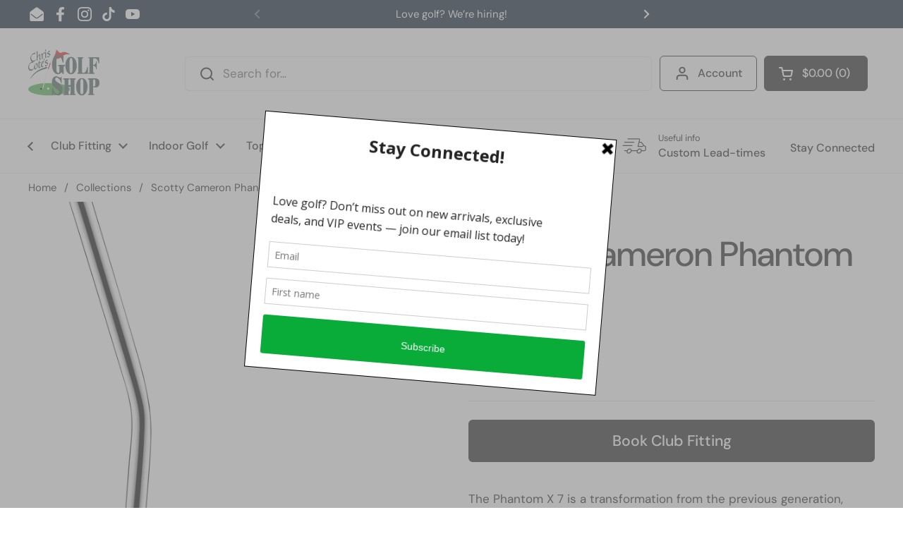

--- FILE ---
content_type: text/html; charset=utf-8
request_url: https://www.chriscotegolf.com/products/phantom-x-7
body_size: 42393
content:
<!doctype html><html class="no-js" lang="en" dir="ltr">
<head>



	<meta charset="utf-8">
  <meta http-equiv="X-UA-Compatible" content="IE=edge,chrome=1">
  <meta name="viewport" content="width=device-width, initial-scale=1.0, height=device-height, minimum-scale=1.0"><link rel="shortcut icon" href="//www.chriscotegolf.com/cdn/shop/files/favicon_25f749a0-abdd-4e58-9b6b-6aa0d772ca6f.png?crop=center&height=32&v=1693399379&width=32" type="image/png" /><title>Scotty Cameron Phantom X 7 &ndash; Chris Cote&#39;s Golf Shop</title><meta name="description" content="The Phantom X 7 is a transformation from the previous generation, familiar in name, but completely re-designed from the sole up with inspiration from the game’s finest players. One of the most-requested mallet designs on Tour, its precision milled solid stainless steel face and putter head are integrated with a new cen">

<meta property="og:site_name" content="Chris Cote&#39;s Golf Shop">
<meta property="og:url" content="https://www.chriscotegolf.com/products/phantom-x-7">
<meta property="og:title" content="Scotty Cameron Phantom X 7">
<meta property="og:type" content="product">
<meta property="og:description" content="The Phantom X 7 is a transformation from the previous generation, familiar in name, but completely re-designed from the sole up with inspiration from the game’s finest players. One of the most-requested mallet designs on Tour, its precision milled solid stainless steel face and putter head are integrated with a new cen"><meta property="og:image" content="http://www.chriscotegolf.com/cdn/shop/files/Phantom7Back.png?v=1741735182">
  <meta property="og:image:secure_url" content="https://www.chriscotegolf.com/cdn/shop/files/Phantom7Back.png?v=1741735182">
  <meta property="og:image:width" content="2186">
  <meta property="og:image:height" content="3277"><meta property="og:price:amount" content="429.99">
  <meta property="og:price:currency" content="USD"><meta name="twitter:card" content="summary_large_image">
<meta name="twitter:title" content="Scotty Cameron Phantom X 7">
<meta name="twitter:description" content="The Phantom X 7 is a transformation from the previous generation, familiar in name, but completely re-designed from the sole up with inspiration from the game’s finest players. One of the most-requested mallet designs on Tour, its precision milled solid stainless steel face and putter head are integrated with a new cen"><script type="application/ld+json">
  [
    {
      "@context": "https://schema.org",
      "@type": "WebSite",
      "name": "Chris Cote\u0026#39;s Golf Shop",
      "url": "https:\/\/www.chriscotegolf.com"
    },
    {
      "@context": "https://schema.org",
      "@type": "Organization",
      "name": "Chris Cote\u0026#39;s Golf Shop",
      "url": "https:\/\/www.chriscotegolf.com"
    }
  ]
</script>

<script type="application/ld+json">
{
  "@context": "http://schema.org",
  "@type": "BreadcrumbList",
  "itemListElement": [
    {
      "@type": "ListItem",
      "position": 1,
      "name": "Home",
      "item": "https://www.chriscotegolf.com"
    },{
        "@type": "ListItem",
        "position": 2,
        "name": "Scotty Cameron Phantom X 7",
        "item": "https://www.chriscotegolf.com/products/phantom-x-7"
      }]
}
</script><script type="application/ld+json">
  {
    "@context": "http://schema.org",
    "@type": "Product",
    "name": "Scotty Cameron Phantom X 7",
    "url": "https:\/\/www.chriscotegolf.com\/products\/phantom-x-7",
    "offers": [{
          "@type" : "Offer","availability" : "http://schema.org/InStock",
          "price" : 429.99,
          "priceCurrency" : "USD",
          "url" : "https:\/\/www.chriscotegolf.com\/products\/phantom-x-7?variant=42708174602431"
        }
],
    "brand": {
      "@type": "Brand",
      "name": "Titleist"
    },
    "description": "The Phantom X 7 is a transformation from the previous generation, familiar in name, but completely re-designed from the sole up with inspiration from the game’s finest players. One of the most-requested mallet designs on Tour, its precision milled solid stainless steel face and putter head are integrated with a new center-balanced aluminum sole\/flange component for better alignment, increased stability and higher MOI.\nThe X 7's long, angular wings aid alignment and position weight toward the back and perimeter. The milled sight line on the topline combined with the white lines in the flange simplify setup for confidence over every putt. A revamped Pistolero Plus grip with a decorative, non-slip texture joins a stepless steel shaft with a single mid-bend precisely aimed down the target line for a nearly-face balanced modern mallet that exemplifies the craftsmanship of a Scotty Cameron milled putter.",
    "category": "Putter",
    "image": {
      "@type": "ImageObject",
      "url": "https:\/\/www.chriscotegolf.com\/cdn\/shop\/files\/Phantom7Back.png?v=1741735182",
      "image": "https:\/\/www.chriscotegolf.com\/cdn\/shop\/files\/Phantom7Back.png?v=1741735182",
      "name": "Scotty Cameron Phantom X 7",
      "width": "2186",
      "height": "3277"
    }
  }
  </script><link rel="canonical" href="https://www.chriscotegolf.com/products/phantom-x-7">

  <link rel="preconnect" href="https://cdn.shopify.com"><link rel="preconnect" href="https://fonts.shopifycdn.com" crossorigin><link href="//www.chriscotegolf.com/cdn/shop/t/13/assets/theme.css?v=70895216563387322061689342152" as="style" rel="preload"><link href="//www.chriscotegolf.com/cdn/shop/t/13/assets/section-header.css?v=133762657217502932151689342151" as="style" rel="preload"><link href="//www.chriscotegolf.com/cdn/shop/t/13/assets/section-main-product.css?v=151072558121968257591692703407" as="style" rel="preload"><link rel="preload" as="image" href="//www.chriscotegolf.com/cdn/shop/files/Phantom7Back.png?v=1741735182&width=480" imagesrcset="//www.chriscotegolf.com/cdn/shop/files/Phantom7Back.png?v=1741735182&width=240 240w,//www.chriscotegolf.com/cdn/shop/files/Phantom7Back.png?v=1741735182&width=360 360w,//www.chriscotegolf.com/cdn/shop/files/Phantom7Back.png?v=1741735182&width=420 420w,//www.chriscotegolf.com/cdn/shop/files/Phantom7Back.png?v=1741735182&width=480 480w,//www.chriscotegolf.com/cdn/shop/files/Phantom7Back.png?v=1741735182&width=640 640w,//www.chriscotegolf.com/cdn/shop/files/Phantom7Back.png?v=1741735182&width=840 840w,//www.chriscotegolf.com/cdn/shop/files/Phantom7Back.png?v=1741735182&width=1080 1080w,//www.chriscotegolf.com/cdn/shop/files/Phantom7Back.png?v=1741735182&width=1280 1280w,//www.chriscotegolf.com/cdn/shop/files/Phantom7Back.png?v=1741735182&width=1540 1540w,//www.chriscotegolf.com/cdn/shop/files/Phantom7Back.png?v=1741735182&width=1860 1860w,//www.chriscotegolf.com/cdn/shop/files/Phantom7Back.png?v=1741735182&width=2100 2100w" imagesizes="(max-width: 767px) calc(100vw - 20px), (max-width: 1360px) 50vw, 620px"><link rel="preload" href="//www.chriscotegolf.com/cdn/fonts/dm_sans/dmsans_n5.8a0f1984c77eb7186ceb87c4da2173ff65eb012e.woff2" as="font" type="font/woff2" crossorigin><link rel="preload" href="//www.chriscotegolf.com/cdn/fonts/dm_sans/dmsans_n4.ec80bd4dd7e1a334c969c265873491ae56018d72.woff2" as="font" type="font/woff2" crossorigin><style type="text/css">
@font-face {
  font-family: "DM Sans";
  font-weight: 500;
  font-style: normal;
  font-display: swap;
  src: url("//www.chriscotegolf.com/cdn/fonts/dm_sans/dmsans_n5.8a0f1984c77eb7186ceb87c4da2173ff65eb012e.woff2") format("woff2"),
       url("//www.chriscotegolf.com/cdn/fonts/dm_sans/dmsans_n5.9ad2e755a89e15b3d6c53259daad5fc9609888e6.woff") format("woff");
}
@font-face {
  font-family: "DM Sans";
  font-weight: 400;
  font-style: normal;
  font-display: swap;
  src: url("//www.chriscotegolf.com/cdn/fonts/dm_sans/dmsans_n4.ec80bd4dd7e1a334c969c265873491ae56018d72.woff2") format("woff2"),
       url("//www.chriscotegolf.com/cdn/fonts/dm_sans/dmsans_n4.87bdd914d8a61247b911147ae68e754d695c58a6.woff") format("woff");
}
@font-face {
  font-family: "DM Sans";
  font-weight: 500;
  font-style: normal;
  font-display: swap;
  src: url("//www.chriscotegolf.com/cdn/fonts/dm_sans/dmsans_n5.8a0f1984c77eb7186ceb87c4da2173ff65eb012e.woff2") format("woff2"),
       url("//www.chriscotegolf.com/cdn/fonts/dm_sans/dmsans_n5.9ad2e755a89e15b3d6c53259daad5fc9609888e6.woff") format("woff");
}
@font-face {
  font-family: "DM Sans";
  font-weight: 400;
  font-style: italic;
  font-display: swap;
  src: url("//www.chriscotegolf.com/cdn/fonts/dm_sans/dmsans_i4.b8fe05e69ee95d5a53155c346957d8cbf5081c1a.woff2") format("woff2"),
       url("//www.chriscotegolf.com/cdn/fonts/dm_sans/dmsans_i4.403fe28ee2ea63e142575c0aa47684d65f8c23a0.woff") format("woff");
}




</style>
<style type="text/css">

  :root {

    /* Direction */
    --direction: ltr;

    /* Font variables */

    --font-stack-headings: "DM Sans", sans-serif;
    --font-weight-headings: 500;
    --font-style-headings: normal;

    --font-stack-body: "DM Sans", sans-serif;
    --font-weight-body: 400;--font-weight-body-bold: 500;--font-style-body: normal;--font-weight-buttons: var(--font-weight-body-bold);--font-weight-menu: var(--font-weight-body-bold);--base-headings-size: 70;
    --base-headings-line: 1.2;
    --base-body-size: 17;
    --base-body-line: 1.5;

    --base-menu-size: 16;

    /* Color variables */

    --color-background-header: #ffffff;
    --color-secondary-background-header: rgba(29, 29, 29, 0.08);
    --color-opacity-background-header: rgba(255, 255, 255, 0);
    --color-text-header: #1d1d1d;
    --color-foreground-header: #fff;
    --color-accent-header: #000000;
    --color-foreground-accent-header: #fff;
    --color-borders-header: rgba(29, 29, 29, 0.1);

    --color-background-main: #ffffff;
    --color-secondary-background-main: rgba(29, 29, 29, 0.08);
    --color-third-background-main: rgba(29, 29, 29, 0.04);
    --color-fourth-background-main: rgba(29, 29, 29, 0.02);
    --color-opacity-background-main: rgba(255, 255, 255, 0);
    --color-text-main: #1d1d1d;
    --color-foreground-main: #fff;
    --color-secondary-text-main: rgba(29, 29, 29, 0.6);
    --color-accent-main: #ffffff;
    --color-foreground-accent-main: #000;
    --color-borders-main: rgba(29, 29, 29, 0.15);

    --color-background-cards: #ffffff;
    --color-gradient-cards: ;
    --color-text-cards: #1d1d1d;
    --color-foreground-cards: #fff;
    --color-secondary-text-cards: rgba(29, 29, 29, 0.6);
    --color-accent-cards: #000000;
    --color-foreground-accent-cards: #fff;
    --color-borders-cards: #e1e1e1;

    --color-background-footer: #ffffff;
    --color-text-footer: #000000;
    --color-accent-footer: #298556;
    --color-borders-footer: rgba(0, 0, 0, 0.15);

    --color-borders-forms-primary: rgba(29, 29, 29, 0.3);
    --color-borders-forms-secondary: rgba(29, 29, 29, 0.6);

    /* Borders */

    --border-width-cards: 1px;
    --border-radius-cards: 0px;
    --border-width-buttons: 2px;
    --border-radius-buttons: 6px;
    --border-width-forms: 1px;
    --border-radius-forms: 0px;

    /* Shadows */
    --shadow-x-cards: 0px;
    --shadow-y-cards: 0px;
    --shadow-blur-cards: 0px;
    --color-shadow-cards: rgba(0,0,0,0);
    --shadow-x-buttons: 0px;
    --shadow-y-buttons: 0px;
    --shadow-blur-buttons: 0px;
    --color-shadow-buttons: #ffffff;

    /* Layout */

    --grid-gap-original-base: 20px;
    --container-vertical-space-base: 50px;
    --image-fit-padding: 10%;

  }

  .facets__summary, #main select, .sidebar select, .modal-content select {
    background-image: url('data:image/svg+xml;utf8,<svg width="13" height="8" fill="none" xmlns="http://www.w3.org/2000/svg"><path d="M1.414.086 7.9 6.57 6.485 7.985 0 1.5 1.414.086Z" fill="%231d1d1d"/><path d="M12.985 1.515 6.5 8 5.085 6.586 11.571.101l1.414 1.414Z" fill="%231d1d1d"/></svg>');
  }

  .card .star-rating__stars {
    background-image: url('data:image/svg+xml;utf8,<svg width="20" height="13" viewBox="0 0 14 13" fill="none" xmlns="http://www.w3.org/2000/svg"><path d="m7 0 1.572 4.837h5.085l-4.114 2.99 1.572 4.836L7 9.673l-4.114 2.99 1.571-4.837-4.114-2.99h5.085L7 0Z" stroke="%231d1d1d" stroke-width="1"/></svg>');
  }
  .card .star-rating__stars-active {
    background-image: url('data:image/svg+xml;utf8,<svg width="20" height="13" viewBox="0 0 14 13" fill="none" xmlns="http://www.w3.org/2000/svg"><path d="m7 0 1.572 4.837h5.085l-4.114 2.99 1.572 4.836L7 9.673l-4.114 2.99 1.571-4.837-4.114-2.99h5.085L7 0Z" fill="%231d1d1d" stroke-width="0"/></svg>');
  }

  .star-rating__stars {
    background-image: url('data:image/svg+xml;utf8,<svg width="20" height="13" viewBox="0 0 14 13" fill="none" xmlns="http://www.w3.org/2000/svg"><path d="m7 0 1.572 4.837h5.085l-4.114 2.99 1.572 4.836L7 9.673l-4.114 2.99 1.571-4.837-4.114-2.99h5.085L7 0Z" stroke="%231d1d1d" stroke-width="1"/></svg>');
  }
  .star-rating__stars-active {
    background-image: url('data:image/svg+xml;utf8,<svg width="20" height="13" viewBox="0 0 14 13" fill="none" xmlns="http://www.w3.org/2000/svg"><path d="m7 0 1.572 4.837h5.085l-4.114 2.99 1.572 4.836L7 9.673l-4.114 2.99 1.571-4.837-4.114-2.99h5.085L7 0Z" fill="%231d1d1d" stroke-width="0"/></svg>');
  }

  .product-item {}.product-item .button {
      --color-text-cards: #298556;--color-foreground-cards: #fff;
    }</style>

<style id="root-height">
  :root {
    --window-height: 100vh;
  }
</style><link href="//www.chriscotegolf.com/cdn/shop/t/13/assets/theme.css?v=70895216563387322061689342152" rel="stylesheet" type="text/css" media="all" />

	<script>window.performance && window.performance.mark && window.performance.mark('shopify.content_for_header.start');</script><meta name="google-site-verification" content="_pCU9AD_tmTZjow_s7iJjTLRtyjosYTMNH7hEYS2awU">
<meta id="shopify-digital-wallet" name="shopify-digital-wallet" content="/2073266/digital_wallets/dialog">
<meta name="shopify-checkout-api-token" content="17d325be56733fc39354089ffbcd4021">
<link rel="alternate" type="application/json+oembed" href="https://www.chriscotegolf.com/products/phantom-x-7.oembed">
<script async="async" src="/checkouts/internal/preloads.js?locale=en-US"></script>
<script id="apple-pay-shop-capabilities" type="application/json">{"shopId":2073266,"countryCode":"US","currencyCode":"USD","merchantCapabilities":["supports3DS"],"merchantId":"gid:\/\/shopify\/Shop\/2073266","merchantName":"Chris Cote's Golf Shop","requiredBillingContactFields":["postalAddress","email","phone"],"requiredShippingContactFields":["postalAddress","email","phone"],"shippingType":"shipping","supportedNetworks":["visa","masterCard","amex","discover","elo","jcb"],"total":{"type":"pending","label":"Chris Cote's Golf Shop","amount":"1.00"},"shopifyPaymentsEnabled":true,"supportsSubscriptions":true}</script>
<script id="shopify-features" type="application/json">{"accessToken":"17d325be56733fc39354089ffbcd4021","betas":["rich-media-storefront-analytics"],"domain":"www.chriscotegolf.com","predictiveSearch":true,"shopId":2073266,"locale":"en"}</script>
<script>var Shopify = Shopify || {};
Shopify.shop = "chriscotegolf.myshopify.com";
Shopify.locale = "en";
Shopify.currency = {"active":"USD","rate":"1.0"};
Shopify.country = "US";
Shopify.theme = {"name":"Local","id":132608590015,"schema_name":"Local","schema_version":"2.2.1","theme_store_id":1651,"role":"main"};
Shopify.theme.handle = "null";
Shopify.theme.style = {"id":null,"handle":null};
Shopify.cdnHost = "www.chriscotegolf.com/cdn";
Shopify.routes = Shopify.routes || {};
Shopify.routes.root = "/";</script>
<script type="module">!function(o){(o.Shopify=o.Shopify||{}).modules=!0}(window);</script>
<script>!function(o){function n(){var o=[];function n(){o.push(Array.prototype.slice.apply(arguments))}return n.q=o,n}var t=o.Shopify=o.Shopify||{};t.loadFeatures=n(),t.autoloadFeatures=n()}(window);</script>
<script id="shop-js-analytics" type="application/json">{"pageType":"product"}</script>
<script defer="defer" async type="module" src="//www.chriscotegolf.com/cdn/shopifycloud/shop-js/modules/v2/client.init-shop-cart-sync_BN7fPSNr.en.esm.js"></script>
<script defer="defer" async type="module" src="//www.chriscotegolf.com/cdn/shopifycloud/shop-js/modules/v2/chunk.common_Cbph3Kss.esm.js"></script>
<script defer="defer" async type="module" src="//www.chriscotegolf.com/cdn/shopifycloud/shop-js/modules/v2/chunk.modal_DKumMAJ1.esm.js"></script>
<script type="module">
  await import("//www.chriscotegolf.com/cdn/shopifycloud/shop-js/modules/v2/client.init-shop-cart-sync_BN7fPSNr.en.esm.js");
await import("//www.chriscotegolf.com/cdn/shopifycloud/shop-js/modules/v2/chunk.common_Cbph3Kss.esm.js");
await import("//www.chriscotegolf.com/cdn/shopifycloud/shop-js/modules/v2/chunk.modal_DKumMAJ1.esm.js");

  window.Shopify.SignInWithShop?.initShopCartSync?.({"fedCMEnabled":true,"windoidEnabled":true});

</script>
<script>(function() {
  var isLoaded = false;
  function asyncLoad() {
    if (isLoaded) return;
    isLoaded = true;
    var urls = ["\/\/www.powr.io\/powr.js?powr-token=chriscotegolf.myshopify.com\u0026external-type=shopify\u0026shop=chriscotegolf.myshopify.com","https:\/\/platform-api.sharethis.com\/js\/sharethis.js?shop=chriscotegolf.myshopify.com#property=65a00f1ef771bd0012374452\u0026product=-buttons\u0026source=-buttons-shopify\u0026ver=1704988454","https:\/\/chimpstatic.com\/mcjs-connected\/js\/users\/33c9093b2b4ed1d735b3ff54d\/e5e11a9c156a455b3ce9e5be4.js?shop=chriscotegolf.myshopify.com","\/\/www.powr.io\/powr.js?powr-token=chriscotegolf.myshopify.com\u0026external-type=shopify\u0026shop=chriscotegolf.myshopify.com","https:\/\/a.mailmunch.co\/widgets\/site-834986-2d5750f06151fc98c29f7ed9e878fba2ad43ffca.js?shop=chriscotegolf.myshopify.com"];
    for (var i = 0; i < urls.length; i++) {
      var s = document.createElement('script');
      s.type = 'text/javascript';
      s.async = true;
      s.src = urls[i];
      var x = document.getElementsByTagName('script')[0];
      x.parentNode.insertBefore(s, x);
    }
  };
  if(window.attachEvent) {
    window.attachEvent('onload', asyncLoad);
  } else {
    window.addEventListener('load', asyncLoad, false);
  }
})();</script>
<script id="__st">var __st={"a":2073266,"offset":-18000,"reqid":"8a4f752d-eb42-453f-b9ce-d8d6a19652e0-1769900978","pageurl":"www.chriscotegolf.com\/products\/phantom-x-7","u":"003c8c89a5b3","p":"product","rtyp":"product","rid":7620592894143};</script>
<script>window.ShopifyPaypalV4VisibilityTracking = true;</script>
<script id="captcha-bootstrap">!function(){'use strict';const t='contact',e='account',n='new_comment',o=[[t,t],['blogs',n],['comments',n],[t,'customer']],c=[[e,'customer_login'],[e,'guest_login'],[e,'recover_customer_password'],[e,'create_customer']],r=t=>t.map((([t,e])=>`form[action*='/${t}']:not([data-nocaptcha='true']) input[name='form_type'][value='${e}']`)).join(','),a=t=>()=>t?[...document.querySelectorAll(t)].map((t=>t.form)):[];function s(){const t=[...o],e=r(t);return a(e)}const i='password',u='form_key',d=['recaptcha-v3-token','g-recaptcha-response','h-captcha-response',i],f=()=>{try{return window.sessionStorage}catch{return}},m='__shopify_v',_=t=>t.elements[u];function p(t,e,n=!1){try{const o=window.sessionStorage,c=JSON.parse(o.getItem(e)),{data:r}=function(t){const{data:e,action:n}=t;return t[m]||n?{data:e,action:n}:{data:t,action:n}}(c);for(const[e,n]of Object.entries(r))t.elements[e]&&(t.elements[e].value=n);n&&o.removeItem(e)}catch(o){console.error('form repopulation failed',{error:o})}}const l='form_type',E='cptcha';function T(t){t.dataset[E]=!0}const w=window,h=w.document,L='Shopify',v='ce_forms',y='captcha';let A=!1;((t,e)=>{const n=(g='f06e6c50-85a8-45c8-87d0-21a2b65856fe',I='https://cdn.shopify.com/shopifycloud/storefront-forms-hcaptcha/ce_storefront_forms_captcha_hcaptcha.v1.5.2.iife.js',D={infoText:'Protected by hCaptcha',privacyText:'Privacy',termsText:'Terms'},(t,e,n)=>{const o=w[L][v],c=o.bindForm;if(c)return c(t,g,e,D).then(n);var r;o.q.push([[t,g,e,D],n]),r=I,A||(h.body.append(Object.assign(h.createElement('script'),{id:'captcha-provider',async:!0,src:r})),A=!0)});var g,I,D;w[L]=w[L]||{},w[L][v]=w[L][v]||{},w[L][v].q=[],w[L][y]=w[L][y]||{},w[L][y].protect=function(t,e){n(t,void 0,e),T(t)},Object.freeze(w[L][y]),function(t,e,n,w,h,L){const[v,y,A,g]=function(t,e,n){const i=e?o:[],u=t?c:[],d=[...i,...u],f=r(d),m=r(i),_=r(d.filter((([t,e])=>n.includes(e))));return[a(f),a(m),a(_),s()]}(w,h,L),I=t=>{const e=t.target;return e instanceof HTMLFormElement?e:e&&e.form},D=t=>v().includes(t);t.addEventListener('submit',(t=>{const e=I(t);if(!e)return;const n=D(e)&&!e.dataset.hcaptchaBound&&!e.dataset.recaptchaBound,o=_(e),c=g().includes(e)&&(!o||!o.value);(n||c)&&t.preventDefault(),c&&!n&&(function(t){try{if(!f())return;!function(t){const e=f();if(!e)return;const n=_(t);if(!n)return;const o=n.value;o&&e.removeItem(o)}(t);const e=Array.from(Array(32),(()=>Math.random().toString(36)[2])).join('');!function(t,e){_(t)||t.append(Object.assign(document.createElement('input'),{type:'hidden',name:u})),t.elements[u].value=e}(t,e),function(t,e){const n=f();if(!n)return;const o=[...t.querySelectorAll(`input[type='${i}']`)].map((({name:t})=>t)),c=[...d,...o],r={};for(const[a,s]of new FormData(t).entries())c.includes(a)||(r[a]=s);n.setItem(e,JSON.stringify({[m]:1,action:t.action,data:r}))}(t,e)}catch(e){console.error('failed to persist form',e)}}(e),e.submit())}));const S=(t,e)=>{t&&!t.dataset[E]&&(n(t,e.some((e=>e===t))),T(t))};for(const o of['focusin','change'])t.addEventListener(o,(t=>{const e=I(t);D(e)&&S(e,y())}));const B=e.get('form_key'),M=e.get(l),P=B&&M;t.addEventListener('DOMContentLoaded',(()=>{const t=y();if(P)for(const e of t)e.elements[l].value===M&&p(e,B);[...new Set([...A(),...v().filter((t=>'true'===t.dataset.shopifyCaptcha))])].forEach((e=>S(e,t)))}))}(h,new URLSearchParams(w.location.search),n,t,e,['guest_login'])})(!0,!0)}();</script>
<script integrity="sha256-4kQ18oKyAcykRKYeNunJcIwy7WH5gtpwJnB7kiuLZ1E=" data-source-attribution="shopify.loadfeatures" defer="defer" src="//www.chriscotegolf.com/cdn/shopifycloud/storefront/assets/storefront/load_feature-a0a9edcb.js" crossorigin="anonymous"></script>
<script data-source-attribution="shopify.dynamic_checkout.dynamic.init">var Shopify=Shopify||{};Shopify.PaymentButton=Shopify.PaymentButton||{isStorefrontPortableWallets:!0,init:function(){window.Shopify.PaymentButton.init=function(){};var t=document.createElement("script");t.src="https://www.chriscotegolf.com/cdn/shopifycloud/portable-wallets/latest/portable-wallets.en.js",t.type="module",document.head.appendChild(t)}};
</script>
<script data-source-attribution="shopify.dynamic_checkout.buyer_consent">
  function portableWalletsHideBuyerConsent(e){var t=document.getElementById("shopify-buyer-consent"),n=document.getElementById("shopify-subscription-policy-button");t&&n&&(t.classList.add("hidden"),t.setAttribute("aria-hidden","true"),n.removeEventListener("click",e))}function portableWalletsShowBuyerConsent(e){var t=document.getElementById("shopify-buyer-consent"),n=document.getElementById("shopify-subscription-policy-button");t&&n&&(t.classList.remove("hidden"),t.removeAttribute("aria-hidden"),n.addEventListener("click",e))}window.Shopify?.PaymentButton&&(window.Shopify.PaymentButton.hideBuyerConsent=portableWalletsHideBuyerConsent,window.Shopify.PaymentButton.showBuyerConsent=portableWalletsShowBuyerConsent);
</script>
<script data-source-attribution="shopify.dynamic_checkout.cart.bootstrap">document.addEventListener("DOMContentLoaded",(function(){function t(){return document.querySelector("shopify-accelerated-checkout-cart, shopify-accelerated-checkout")}if(t())Shopify.PaymentButton.init();else{new MutationObserver((function(e,n){t()&&(Shopify.PaymentButton.init(),n.disconnect())})).observe(document.body,{childList:!0,subtree:!0})}}));
</script>
<link id="shopify-accelerated-checkout-styles" rel="stylesheet" media="screen" href="https://www.chriscotegolf.com/cdn/shopifycloud/portable-wallets/latest/accelerated-checkout-backwards-compat.css" crossorigin="anonymous">
<style id="shopify-accelerated-checkout-cart">
        #shopify-buyer-consent {
  margin-top: 1em;
  display: inline-block;
  width: 100%;
}

#shopify-buyer-consent.hidden {
  display: none;
}

#shopify-subscription-policy-button {
  background: none;
  border: none;
  padding: 0;
  text-decoration: underline;
  font-size: inherit;
  cursor: pointer;
}

#shopify-subscription-policy-button::before {
  box-shadow: none;
}

      </style>

<script>window.performance && window.performance.mark && window.performance.mark('shopify.content_for_header.end');</script>

  <script>
    const rbi = [];
    const ribSetSize = (img) => {
      if ( img.offsetWidth / img.dataset.ratio < img.offsetHeight ) {
        img.setAttribute('sizes', `${Math.ceil(img.offsetHeight * img.dataset.ratio)}px`);
      } else {
        img.setAttribute('sizes', `${Math.ceil(img.offsetWidth)}px`);
      }
    }
    const debounce = (fn, wait) => {
      let t;
      return (...args) => {
        clearTimeout(t);
        t = setTimeout(() => fn.apply(this, args), wait);
      };
    }
    window.KEYCODES = {
      TAB: 9,
      ESC: 27,
      DOWN: 40,
      RIGHT: 39,
      UP: 38,
      LEFT: 37,
      RETURN: 13
    };
    window.addEventListener('resize', debounce(()=>{
      for ( let img of rbi ) {
        ribSetSize(img);
      }
    }, 250));
  </script><noscript>
    <link rel="stylesheet" href="//www.chriscotegolf.com/cdn/shop/t/13/assets/theme-noscript.css?v=143499523122431679711689342152">
  </noscript>

<!-- BEGIN app block: shopify://apps/seo-manager-venntov/blocks/seomanager/c54c366f-d4bb-4d52-8d2f-dd61ce8e7e12 --><!-- BEGIN app snippet: SEOManager4 -->
<meta name='seomanager' content='4.0.5' /> 


<script>
	function sm_htmldecode(str) {
		var txt = document.createElement('textarea');
		txt.innerHTML = str;
		return txt.value;
	}

	var venntov_title = sm_htmldecode("Scotty Cameron Phantom X 7");
	var venntov_description = sm_htmldecode("The Phantom X 7 is a transformation from the previous generation, familiar in name, but completely re-designed from the sole up with inspiration from the game’s finest players. One of the most-requested mallet designs on Tour, its precision milled solid stainless steel face and putter head are integrated with a new cen");
	
	if (venntov_title != '') {
		document.title = venntov_title;	
	}
	else {
		document.title = "Scotty Cameron Phantom X 7";	
	}

	if (document.querySelector('meta[name="description"]') == null) {
		var venntov_desc = document.createElement('meta');
		venntov_desc.name = "description";
		venntov_desc.content = venntov_description;
		var venntov_head = document.head;
		venntov_head.appendChild(venntov_desc);
	} else {
		document.querySelector('meta[name="description"]').setAttribute("content", venntov_description);
	}
</script>

<script>
	var venntov_robotVals = "index, follow, max-image-preview:large, max-snippet:-1, max-video-preview:-1";
	if (venntov_robotVals !== "") {
		document.querySelectorAll("[name='robots']").forEach(e => e.remove());
		var venntov_robotMeta = document.createElement('meta');
		venntov_robotMeta.name = "robots";
		venntov_robotMeta.content = venntov_robotVals;
		var venntov_head = document.head;
		venntov_head.appendChild(venntov_robotMeta);
	}
</script>

<script>
	var venntov_googleVals = "";
	if (venntov_googleVals !== "") {
		document.querySelectorAll("[name='google']").forEach(e => e.remove());
		var venntov_googleMeta = document.createElement('meta');
		venntov_googleMeta.name = "google";
		venntov_googleMeta.content = venntov_googleVals;
		var venntov_head = document.head;
		venntov_head.appendChild(venntov_googleMeta);
	}
	</script><meta name="google-site-verification" content="_pCU9AD_tmTZjow_s7iJjTLRtyjosYTMNH7hEYS2awU" />
	<!-- JSON-LD support -->
			<script type="application/ld+json">
			{
				"@context": "https://schema.org",
				"@id": "https://www.chriscotegolf.com/products/phantom-x-7",
				"@type": "Product","sku": 42708174602431,"mpn": 42708174602431,"brand": {
					"@type": "Brand",
					"name": "Titleist"
				},
				"description": "The Phantom X 7 is a transformation from the previous generation, familiar in name, but completely re-designed from the sole up with inspiration from the game’s finest players. One of the most-requested mallet designs on Tour, its precision milled solid stainless steel face and putter head are integrated with a new center-balanced aluminum sole\/flange component for better alignment, increased stability and higher MOI.\nThe X 7's long, angular wings aid alignment and position weight toward the back and perimeter. The milled sight line on the topline combined with the white lines in the flange simplify setup for confidence over every putt. A revamped Pistolero Plus grip with a decorative, non-slip texture joins a stepless steel shaft with a single mid-bend precisely aimed down the target line for a nearly-face balanced modern mallet that exemplifies the craftsmanship of a Scotty Cameron milled putter.",
				"url": "https://www.chriscotegolf.com/products/phantom-x-7",
				"name": "Scotty Cameron Phantom X 7","image": "https://www.chriscotegolf.com/cdn/shop/files/Phantom7Back.png?v=1741735182&width=1024","offers": [{
							"@type": "Offer",
							"availability": "https://schema.org/InStock",
							"itemCondition": "https://schema.org/NewCondition",
							"priceCurrency": "USD",
							"price": "429.99",
							"priceValidUntil": "2027-01-31",
							"url": "https://www.chriscotegolf.com/products/phantom-x-7?variant=42708174602431",
							"checkoutPageURLTemplate": "https://www.chriscotegolf.com/cart/add?id=42708174602431&quantity=1",
								"image": "https://www.chriscotegolf.com/cdn/shop/files/Phantom7Back.png?v=1741735182&width=1024",
							"mpn": 42708174602431,
								"sku": "42708174602431",
							"seller": {
								"@type": "Organization",
								"name": "Chris Cote\u0026#39;s Golf Shop"
							}
						}]}
			</script>
<script type="application/ld+json">
				{
					"@context": "http://schema.org",
					"@type": "BreadcrumbList",
					"name": "Breadcrumbs",
					"itemListElement": [{
							"@type": "ListItem",
							"position": 1,
							"name": "Scotty Cameron Phantom X 7",
							"item": "https://www.chriscotegolf.com/products/phantom-x-7"
						}]
				}
				</script>
<!-- 524F4D20383A3331 --><!-- END app snippet -->

<!-- END app block --><script src="https://cdn.shopify.com/extensions/019bff7b-3245-7add-8604-cd05c06314d2/cartbite-77/assets/cartbite-embed.js" type="text/javascript" defer="defer"></script>
<script src="https://cdn.shopify.com/extensions/019b92df-1966-750c-943d-a8ced4b05ac2/option-cli3-369/assets/gpomain.js" type="text/javascript" defer="defer"></script>
<script src="https://cdn.shopify.com/extensions/019c0f0d-335d-746a-9f01-9f7ed61510b6/lb-upsell-233/assets/lb-selleasy.js" type="text/javascript" defer="defer"></script>
<link href="https://monorail-edge.shopifysvc.com" rel="dns-prefetch">
<script>(function(){if ("sendBeacon" in navigator && "performance" in window) {try {var session_token_from_headers = performance.getEntriesByType('navigation')[0].serverTiming.find(x => x.name == '_s').description;} catch {var session_token_from_headers = undefined;}var session_cookie_matches = document.cookie.match(/_shopify_s=([^;]*)/);var session_token_from_cookie = session_cookie_matches && session_cookie_matches.length === 2 ? session_cookie_matches[1] : "";var session_token = session_token_from_headers || session_token_from_cookie || "";function handle_abandonment_event(e) {var entries = performance.getEntries().filter(function(entry) {return /monorail-edge.shopifysvc.com/.test(entry.name);});if (!window.abandonment_tracked && entries.length === 0) {window.abandonment_tracked = true;var currentMs = Date.now();var navigation_start = performance.timing.navigationStart;var payload = {shop_id: 2073266,url: window.location.href,navigation_start,duration: currentMs - navigation_start,session_token,page_type: "product"};window.navigator.sendBeacon("https://monorail-edge.shopifysvc.com/v1/produce", JSON.stringify({schema_id: "online_store_buyer_site_abandonment/1.1",payload: payload,metadata: {event_created_at_ms: currentMs,event_sent_at_ms: currentMs}}));}}window.addEventListener('pagehide', handle_abandonment_event);}}());</script>
<script id="web-pixels-manager-setup">(function e(e,d,r,n,o){if(void 0===o&&(o={}),!Boolean(null===(a=null===(i=window.Shopify)||void 0===i?void 0:i.analytics)||void 0===a?void 0:a.replayQueue)){var i,a;window.Shopify=window.Shopify||{};var t=window.Shopify;t.analytics=t.analytics||{};var s=t.analytics;s.replayQueue=[],s.publish=function(e,d,r){return s.replayQueue.push([e,d,r]),!0};try{self.performance.mark("wpm:start")}catch(e){}var l=function(){var e={modern:/Edge?\/(1{2}[4-9]|1[2-9]\d|[2-9]\d{2}|\d{4,})\.\d+(\.\d+|)|Firefox\/(1{2}[4-9]|1[2-9]\d|[2-9]\d{2}|\d{4,})\.\d+(\.\d+|)|Chrom(ium|e)\/(9{2}|\d{3,})\.\d+(\.\d+|)|(Maci|X1{2}).+ Version\/(15\.\d+|(1[6-9]|[2-9]\d|\d{3,})\.\d+)([,.]\d+|)( \(\w+\)|)( Mobile\/\w+|) Safari\/|Chrome.+OPR\/(9{2}|\d{3,})\.\d+\.\d+|(CPU[ +]OS|iPhone[ +]OS|CPU[ +]iPhone|CPU IPhone OS|CPU iPad OS)[ +]+(15[._]\d+|(1[6-9]|[2-9]\d|\d{3,})[._]\d+)([._]\d+|)|Android:?[ /-](13[3-9]|1[4-9]\d|[2-9]\d{2}|\d{4,})(\.\d+|)(\.\d+|)|Android.+Firefox\/(13[5-9]|1[4-9]\d|[2-9]\d{2}|\d{4,})\.\d+(\.\d+|)|Android.+Chrom(ium|e)\/(13[3-9]|1[4-9]\d|[2-9]\d{2}|\d{4,})\.\d+(\.\d+|)|SamsungBrowser\/([2-9]\d|\d{3,})\.\d+/,legacy:/Edge?\/(1[6-9]|[2-9]\d|\d{3,})\.\d+(\.\d+|)|Firefox\/(5[4-9]|[6-9]\d|\d{3,})\.\d+(\.\d+|)|Chrom(ium|e)\/(5[1-9]|[6-9]\d|\d{3,})\.\d+(\.\d+|)([\d.]+$|.*Safari\/(?![\d.]+ Edge\/[\d.]+$))|(Maci|X1{2}).+ Version\/(10\.\d+|(1[1-9]|[2-9]\d|\d{3,})\.\d+)([,.]\d+|)( \(\w+\)|)( Mobile\/\w+|) Safari\/|Chrome.+OPR\/(3[89]|[4-9]\d|\d{3,})\.\d+\.\d+|(CPU[ +]OS|iPhone[ +]OS|CPU[ +]iPhone|CPU IPhone OS|CPU iPad OS)[ +]+(10[._]\d+|(1[1-9]|[2-9]\d|\d{3,})[._]\d+)([._]\d+|)|Android:?[ /-](13[3-9]|1[4-9]\d|[2-9]\d{2}|\d{4,})(\.\d+|)(\.\d+|)|Mobile Safari.+OPR\/([89]\d|\d{3,})\.\d+\.\d+|Android.+Firefox\/(13[5-9]|1[4-9]\d|[2-9]\d{2}|\d{4,})\.\d+(\.\d+|)|Android.+Chrom(ium|e)\/(13[3-9]|1[4-9]\d|[2-9]\d{2}|\d{4,})\.\d+(\.\d+|)|Android.+(UC? ?Browser|UCWEB|U3)[ /]?(15\.([5-9]|\d{2,})|(1[6-9]|[2-9]\d|\d{3,})\.\d+)\.\d+|SamsungBrowser\/(5\.\d+|([6-9]|\d{2,})\.\d+)|Android.+MQ{2}Browser\/(14(\.(9|\d{2,})|)|(1[5-9]|[2-9]\d|\d{3,})(\.\d+|))(\.\d+|)|K[Aa][Ii]OS\/(3\.\d+|([4-9]|\d{2,})\.\d+)(\.\d+|)/},d=e.modern,r=e.legacy,n=navigator.userAgent;return n.match(d)?"modern":n.match(r)?"legacy":"unknown"}(),u="modern"===l?"modern":"legacy",c=(null!=n?n:{modern:"",legacy:""})[u],f=function(e){return[e.baseUrl,"/wpm","/b",e.hashVersion,"modern"===e.buildTarget?"m":"l",".js"].join("")}({baseUrl:d,hashVersion:r,buildTarget:u}),m=function(e){var d=e.version,r=e.bundleTarget,n=e.surface,o=e.pageUrl,i=e.monorailEndpoint;return{emit:function(e){var a=e.status,t=e.errorMsg,s=(new Date).getTime(),l=JSON.stringify({metadata:{event_sent_at_ms:s},events:[{schema_id:"web_pixels_manager_load/3.1",payload:{version:d,bundle_target:r,page_url:o,status:a,surface:n,error_msg:t},metadata:{event_created_at_ms:s}}]});if(!i)return console&&console.warn&&console.warn("[Web Pixels Manager] No Monorail endpoint provided, skipping logging."),!1;try{return self.navigator.sendBeacon.bind(self.navigator)(i,l)}catch(e){}var u=new XMLHttpRequest;try{return u.open("POST",i,!0),u.setRequestHeader("Content-Type","text/plain"),u.send(l),!0}catch(e){return console&&console.warn&&console.warn("[Web Pixels Manager] Got an unhandled error while logging to Monorail."),!1}}}}({version:r,bundleTarget:l,surface:e.surface,pageUrl:self.location.href,monorailEndpoint:e.monorailEndpoint});try{o.browserTarget=l,function(e){var d=e.src,r=e.async,n=void 0===r||r,o=e.onload,i=e.onerror,a=e.sri,t=e.scriptDataAttributes,s=void 0===t?{}:t,l=document.createElement("script"),u=document.querySelector("head"),c=document.querySelector("body");if(l.async=n,l.src=d,a&&(l.integrity=a,l.crossOrigin="anonymous"),s)for(var f in s)if(Object.prototype.hasOwnProperty.call(s,f))try{l.dataset[f]=s[f]}catch(e){}if(o&&l.addEventListener("load",o),i&&l.addEventListener("error",i),u)u.appendChild(l);else{if(!c)throw new Error("Did not find a head or body element to append the script");c.appendChild(l)}}({src:f,async:!0,onload:function(){if(!function(){var e,d;return Boolean(null===(d=null===(e=window.Shopify)||void 0===e?void 0:e.analytics)||void 0===d?void 0:d.initialized)}()){var d=window.webPixelsManager.init(e)||void 0;if(d){var r=window.Shopify.analytics;r.replayQueue.forEach((function(e){var r=e[0],n=e[1],o=e[2];d.publishCustomEvent(r,n,o)})),r.replayQueue=[],r.publish=d.publishCustomEvent,r.visitor=d.visitor,r.initialized=!0}}},onerror:function(){return m.emit({status:"failed",errorMsg:"".concat(f," has failed to load")})},sri:function(e){var d=/^sha384-[A-Za-z0-9+/=]+$/;return"string"==typeof e&&d.test(e)}(c)?c:"",scriptDataAttributes:o}),m.emit({status:"loading"})}catch(e){m.emit({status:"failed",errorMsg:(null==e?void 0:e.message)||"Unknown error"})}}})({shopId: 2073266,storefrontBaseUrl: "https://www.chriscotegolf.com",extensionsBaseUrl: "https://extensions.shopifycdn.com/cdn/shopifycloud/web-pixels-manager",monorailEndpoint: "https://monorail-edge.shopifysvc.com/unstable/produce_batch",surface: "storefront-renderer",enabledBetaFlags: ["2dca8a86"],webPixelsConfigList: [{"id":"1696497855","configuration":"{\"description\":\"Chatty conversion tracking pixel\",\"shopId\":\"FIGY4AaJMVWVCaHcpYpz\"}","eventPayloadVersion":"v1","runtimeContext":"STRICT","scriptVersion":"495734445401ff237ce7db6e1f13438c","type":"APP","apiClientId":6641085,"privacyPurposes":["ANALYTICS"],"dataSharingAdjustments":{"protectedCustomerApprovalScopes":["read_customer_address","read_customer_email","read_customer_name","read_customer_personal_data","read_customer_phone"]}},{"id":"908460223","configuration":"{\"accountID\":\"selleasy-metrics-track\"}","eventPayloadVersion":"v1","runtimeContext":"STRICT","scriptVersion":"5aac1f99a8ca74af74cea751ede503d2","type":"APP","apiClientId":5519923,"privacyPurposes":[],"dataSharingAdjustments":{"protectedCustomerApprovalScopes":["read_customer_email","read_customer_name","read_customer_personal_data"]}},{"id":"708739263","configuration":"{\"config\":\"{\\\"pixel_id\\\":\\\"G-W6207M77M0\\\",\\\"google_tag_ids\\\":[\\\"G-W6207M77M0\\\",\\\"GT-K4Z6DXGR\\\"],\\\"target_country\\\":\\\"US\\\",\\\"gtag_events\\\":[{\\\"type\\\":\\\"begin_checkout\\\",\\\"action_label\\\":\\\"G-W6207M77M0\\\"},{\\\"type\\\":\\\"search\\\",\\\"action_label\\\":\\\"G-W6207M77M0\\\"},{\\\"type\\\":\\\"view_item\\\",\\\"action_label\\\":[\\\"G-W6207M77M0\\\",\\\"MC-S316G7M9ZZ\\\"]},{\\\"type\\\":\\\"purchase\\\",\\\"action_label\\\":[\\\"G-W6207M77M0\\\",\\\"MC-S316G7M9ZZ\\\"]},{\\\"type\\\":\\\"page_view\\\",\\\"action_label\\\":[\\\"G-W6207M77M0\\\",\\\"MC-S316G7M9ZZ\\\"]},{\\\"type\\\":\\\"add_payment_info\\\",\\\"action_label\\\":\\\"G-W6207M77M0\\\"},{\\\"type\\\":\\\"add_to_cart\\\",\\\"action_label\\\":\\\"G-W6207M77M0\\\"}],\\\"enable_monitoring_mode\\\":false}\"}","eventPayloadVersion":"v1","runtimeContext":"OPEN","scriptVersion":"b2a88bafab3e21179ed38636efcd8a93","type":"APP","apiClientId":1780363,"privacyPurposes":[],"dataSharingAdjustments":{"protectedCustomerApprovalScopes":["read_customer_address","read_customer_email","read_customer_name","read_customer_personal_data","read_customer_phone"]}},{"id":"117407935","configuration":"{\"accountID\":\"2073266\"}","eventPayloadVersion":"v1","runtimeContext":"STRICT","scriptVersion":"3c72ff377e9d92ad2f15992c3c493e7f","type":"APP","apiClientId":5263155,"privacyPurposes":[],"dataSharingAdjustments":{"protectedCustomerApprovalScopes":["read_customer_address","read_customer_email","read_customer_name","read_customer_personal_data","read_customer_phone"]}},{"id":"70451391","eventPayloadVersion":"v1","runtimeContext":"LAX","scriptVersion":"1","type":"CUSTOM","privacyPurposes":["MARKETING"],"name":"Meta pixel (migrated)"},{"id":"shopify-app-pixel","configuration":"{}","eventPayloadVersion":"v1","runtimeContext":"STRICT","scriptVersion":"0450","apiClientId":"shopify-pixel","type":"APP","privacyPurposes":["ANALYTICS","MARKETING"]},{"id":"shopify-custom-pixel","eventPayloadVersion":"v1","runtimeContext":"LAX","scriptVersion":"0450","apiClientId":"shopify-pixel","type":"CUSTOM","privacyPurposes":["ANALYTICS","MARKETING"]}],isMerchantRequest: false,initData: {"shop":{"name":"Chris Cote's Golf Shop","paymentSettings":{"currencyCode":"USD"},"myshopifyDomain":"chriscotegolf.myshopify.com","countryCode":"US","storefrontUrl":"https:\/\/www.chriscotegolf.com"},"customer":null,"cart":null,"checkout":null,"productVariants":[{"price":{"amount":429.99,"currencyCode":"USD"},"product":{"title":"Scotty Cameron Phantom X 7","vendor":"Titleist","id":"7620592894143","untranslatedTitle":"Scotty Cameron Phantom X 7","url":"\/products\/phantom-x-7","type":"Putter"},"id":"42708174602431","image":{"src":"\/\/www.chriscotegolf.com\/cdn\/shop\/files\/Phantom7Back.png?v=1741735182"},"sku":"","title":"Default Title","untranslatedTitle":"Default Title"}],"purchasingCompany":null},},"https://www.chriscotegolf.com/cdn","1d2a099fw23dfb22ep557258f5m7a2edbae",{"modern":"","legacy":""},{"shopId":"2073266","storefrontBaseUrl":"https:\/\/www.chriscotegolf.com","extensionBaseUrl":"https:\/\/extensions.shopifycdn.com\/cdn\/shopifycloud\/web-pixels-manager","surface":"storefront-renderer","enabledBetaFlags":"[\"2dca8a86\"]","isMerchantRequest":"false","hashVersion":"1d2a099fw23dfb22ep557258f5m7a2edbae","publish":"custom","events":"[[\"page_viewed\",{}],[\"product_viewed\",{\"productVariant\":{\"price\":{\"amount\":429.99,\"currencyCode\":\"USD\"},\"product\":{\"title\":\"Scotty Cameron Phantom X 7\",\"vendor\":\"Titleist\",\"id\":\"7620592894143\",\"untranslatedTitle\":\"Scotty Cameron Phantom X 7\",\"url\":\"\/products\/phantom-x-7\",\"type\":\"Putter\"},\"id\":\"42708174602431\",\"image\":{\"src\":\"\/\/www.chriscotegolf.com\/cdn\/shop\/files\/Phantom7Back.png?v=1741735182\"},\"sku\":\"\",\"title\":\"Default Title\",\"untranslatedTitle\":\"Default Title\"}}]]"});</script><script>
  window.ShopifyAnalytics = window.ShopifyAnalytics || {};
  window.ShopifyAnalytics.meta = window.ShopifyAnalytics.meta || {};
  window.ShopifyAnalytics.meta.currency = 'USD';
  var meta = {"product":{"id":7620592894143,"gid":"gid:\/\/shopify\/Product\/7620592894143","vendor":"Titleist","type":"Putter","handle":"phantom-x-7","variants":[{"id":42708174602431,"price":42999,"name":"Scotty Cameron Phantom X 7","public_title":null,"sku":""}],"remote":false},"page":{"pageType":"product","resourceType":"product","resourceId":7620592894143,"requestId":"8a4f752d-eb42-453f-b9ce-d8d6a19652e0-1769900978"}};
  for (var attr in meta) {
    window.ShopifyAnalytics.meta[attr] = meta[attr];
  }
</script>
<script class="analytics">
  (function () {
    var customDocumentWrite = function(content) {
      var jquery = null;

      if (window.jQuery) {
        jquery = window.jQuery;
      } else if (window.Checkout && window.Checkout.$) {
        jquery = window.Checkout.$;
      }

      if (jquery) {
        jquery('body').append(content);
      }
    };

    var hasLoggedConversion = function(token) {
      if (token) {
        return document.cookie.indexOf('loggedConversion=' + token) !== -1;
      }
      return false;
    }

    var setCookieIfConversion = function(token) {
      if (token) {
        var twoMonthsFromNow = new Date(Date.now());
        twoMonthsFromNow.setMonth(twoMonthsFromNow.getMonth() + 2);

        document.cookie = 'loggedConversion=' + token + '; expires=' + twoMonthsFromNow;
      }
    }

    var trekkie = window.ShopifyAnalytics.lib = window.trekkie = window.trekkie || [];
    if (trekkie.integrations) {
      return;
    }
    trekkie.methods = [
      'identify',
      'page',
      'ready',
      'track',
      'trackForm',
      'trackLink'
    ];
    trekkie.factory = function(method) {
      return function() {
        var args = Array.prototype.slice.call(arguments);
        args.unshift(method);
        trekkie.push(args);
        return trekkie;
      };
    };
    for (var i = 0; i < trekkie.methods.length; i++) {
      var key = trekkie.methods[i];
      trekkie[key] = trekkie.factory(key);
    }
    trekkie.load = function(config) {
      trekkie.config = config || {};
      trekkie.config.initialDocumentCookie = document.cookie;
      var first = document.getElementsByTagName('script')[0];
      var script = document.createElement('script');
      script.type = 'text/javascript';
      script.onerror = function(e) {
        var scriptFallback = document.createElement('script');
        scriptFallback.type = 'text/javascript';
        scriptFallback.onerror = function(error) {
                var Monorail = {
      produce: function produce(monorailDomain, schemaId, payload) {
        var currentMs = new Date().getTime();
        var event = {
          schema_id: schemaId,
          payload: payload,
          metadata: {
            event_created_at_ms: currentMs,
            event_sent_at_ms: currentMs
          }
        };
        return Monorail.sendRequest("https://" + monorailDomain + "/v1/produce", JSON.stringify(event));
      },
      sendRequest: function sendRequest(endpointUrl, payload) {
        // Try the sendBeacon API
        if (window && window.navigator && typeof window.navigator.sendBeacon === 'function' && typeof window.Blob === 'function' && !Monorail.isIos12()) {
          var blobData = new window.Blob([payload], {
            type: 'text/plain'
          });

          if (window.navigator.sendBeacon(endpointUrl, blobData)) {
            return true;
          } // sendBeacon was not successful

        } // XHR beacon

        var xhr = new XMLHttpRequest();

        try {
          xhr.open('POST', endpointUrl);
          xhr.setRequestHeader('Content-Type', 'text/plain');
          xhr.send(payload);
        } catch (e) {
          console.log(e);
        }

        return false;
      },
      isIos12: function isIos12() {
        return window.navigator.userAgent.lastIndexOf('iPhone; CPU iPhone OS 12_') !== -1 || window.navigator.userAgent.lastIndexOf('iPad; CPU OS 12_') !== -1;
      }
    };
    Monorail.produce('monorail-edge.shopifysvc.com',
      'trekkie_storefront_load_errors/1.1',
      {shop_id: 2073266,
      theme_id: 132608590015,
      app_name: "storefront",
      context_url: window.location.href,
      source_url: "//www.chriscotegolf.com/cdn/s/trekkie.storefront.c59ea00e0474b293ae6629561379568a2d7c4bba.min.js"});

        };
        scriptFallback.async = true;
        scriptFallback.src = '//www.chriscotegolf.com/cdn/s/trekkie.storefront.c59ea00e0474b293ae6629561379568a2d7c4bba.min.js';
        first.parentNode.insertBefore(scriptFallback, first);
      };
      script.async = true;
      script.src = '//www.chriscotegolf.com/cdn/s/trekkie.storefront.c59ea00e0474b293ae6629561379568a2d7c4bba.min.js';
      first.parentNode.insertBefore(script, first);
    };
    trekkie.load(
      {"Trekkie":{"appName":"storefront","development":false,"defaultAttributes":{"shopId":2073266,"isMerchantRequest":null,"themeId":132608590015,"themeCityHash":"435182534525672838","contentLanguage":"en","currency":"USD","eventMetadataId":"0da536db-9553-4ba5-9b47-aaa90b4c4f00"},"isServerSideCookieWritingEnabled":true,"monorailRegion":"shop_domain","enabledBetaFlags":["65f19447","b5387b81"]},"Session Attribution":{},"S2S":{"facebookCapiEnabled":false,"source":"trekkie-storefront-renderer","apiClientId":580111}}
    );

    var loaded = false;
    trekkie.ready(function() {
      if (loaded) return;
      loaded = true;

      window.ShopifyAnalytics.lib = window.trekkie;

      var originalDocumentWrite = document.write;
      document.write = customDocumentWrite;
      try { window.ShopifyAnalytics.merchantGoogleAnalytics.call(this); } catch(error) {};
      document.write = originalDocumentWrite;

      window.ShopifyAnalytics.lib.page(null,{"pageType":"product","resourceType":"product","resourceId":7620592894143,"requestId":"8a4f752d-eb42-453f-b9ce-d8d6a19652e0-1769900978","shopifyEmitted":true});

      var match = window.location.pathname.match(/checkouts\/(.+)\/(thank_you|post_purchase)/)
      var token = match? match[1]: undefined;
      if (!hasLoggedConversion(token)) {
        setCookieIfConversion(token);
        window.ShopifyAnalytics.lib.track("Viewed Product",{"currency":"USD","variantId":42708174602431,"productId":7620592894143,"productGid":"gid:\/\/shopify\/Product\/7620592894143","name":"Scotty Cameron Phantom X 7","price":"429.99","sku":"","brand":"Titleist","variant":null,"category":"Putter","nonInteraction":true,"remote":false},undefined,undefined,{"shopifyEmitted":true});
      window.ShopifyAnalytics.lib.track("monorail:\/\/trekkie_storefront_viewed_product\/1.1",{"currency":"USD","variantId":42708174602431,"productId":7620592894143,"productGid":"gid:\/\/shopify\/Product\/7620592894143","name":"Scotty Cameron Phantom X 7","price":"429.99","sku":"","brand":"Titleist","variant":null,"category":"Putter","nonInteraction":true,"remote":false,"referer":"https:\/\/www.chriscotegolf.com\/products\/phantom-x-7"});
      }
    });


        var eventsListenerScript = document.createElement('script');
        eventsListenerScript.async = true;
        eventsListenerScript.src = "//www.chriscotegolf.com/cdn/shopifycloud/storefront/assets/shop_events_listener-3da45d37.js";
        document.getElementsByTagName('head')[0].appendChild(eventsListenerScript);

})();</script>
  <script>
  if (!window.ga || (window.ga && typeof window.ga !== 'function')) {
    window.ga = function ga() {
      (window.ga.q = window.ga.q || []).push(arguments);
      if (window.Shopify && window.Shopify.analytics && typeof window.Shopify.analytics.publish === 'function') {
        window.Shopify.analytics.publish("ga_stub_called", {}, {sendTo: "google_osp_migration"});
      }
      console.error("Shopify's Google Analytics stub called with:", Array.from(arguments), "\nSee https://help.shopify.com/manual/promoting-marketing/pixels/pixel-migration#google for more information.");
    };
    if (window.Shopify && window.Shopify.analytics && typeof window.Shopify.analytics.publish === 'function') {
      window.Shopify.analytics.publish("ga_stub_initialized", {}, {sendTo: "google_osp_migration"});
    }
  }
</script>
<script
  defer
  src="https://www.chriscotegolf.com/cdn/shopifycloud/perf-kit/shopify-perf-kit-3.1.0.min.js"
  data-application="storefront-renderer"
  data-shop-id="2073266"
  data-render-region="gcp-us-central1"
  data-page-type="product"
  data-theme-instance-id="132608590015"
  data-theme-name="Local"
  data-theme-version="2.2.1"
  data-monorail-region="shop_domain"
  data-resource-timing-sampling-rate="10"
  data-shs="true"
  data-shs-beacon="true"
  data-shs-export-with-fetch="true"
  data-shs-logs-sample-rate="1"
  data-shs-beacon-endpoint="https://www.chriscotegolf.com/api/collect"
></script>
</head>

<body id="scotty-cameron-phantom-x-7" class="no-touchevents 
   
  template-product template-product-not-for-sale 
  
  
">

  <script type="text/javascript">
    if ( 'ontouchstart' in window || window.DocumentTouch && document instanceof DocumentTouch ) { document.querySelector('body').classList.remove('no-touchevents'); document.querySelector('body').classList.add('touchevents'); } 
  </script>

  <a href="#main" class="visually-hidden skip-to-content" tabindex="0" data-js-inert>Skip to content</a>

  <link href="//www.chriscotegolf.com/cdn/shop/t/13/assets/section-header.css?v=133762657217502932151689342151" rel="stylesheet" type="text/css" media="all" /><!-- BEGIN sections: header-group -->
<div id="shopify-section-sections--16083875791039__announcement" class="shopify-section shopify-section-group-header-group mount-announcement-bar"><script src="//www.chriscotegolf.com/cdn/shop/t/13/assets/section-announcement-bar.js?v=123650352326433034491689342151" defer></script><announcement-bar style="display:block" data-js-inert>
    <div class="container--large">
      <div class="announcement-bar">

        <div class="announcement-bar__social-icons lap-hide"><div class="social-icons"><a href="mailto:customer.service@chriscotegolf.com" target="_blank">
      <span class="visually-hidden">Email</span>
      <span class="icon" aria-hidden="true"><svg fill="none" height="120" viewBox="0 0 120 120" width="120" xmlns="http://www.w3.org/2000/svg"><path d="m109.688 100.459c0 5.095-4.134 9.229-9.229 9.229h-79.9805c-5.0949 0-9.2285-4.134-9.2285-9.229v-50.6218c0-2.8262 1.3074-5.5178 3.5376-7.2674 4.7873-3.7491 8.7479-6.806 31.5692-23.3595 3.23-2.3456 9.6515-8.0172 14.112-7.9595 4.4604-.0769 10.8819 5.6139 14.1119 7.9595 22.8213 16.5535 26.7823 19.6104 31.5693 23.3595 2.23 1.7496 3.538 4.422 3.538 7.2674zm-8.632-41.7981c-.5-.7114-1.4804-.8844-2.1726-.3653-4.3835 3.2492-14.6704 11.8249-24.3027 18.8232-3.23 2.3648-9.6515 8.0364-14.1119 7.9595-4.4605.0577-10.882-5.5947-14.112-7.9595-9.6323-6.9983-19.9-15.574-24.3027-18.8232-.6922-.5191-1.6919-.3461-2.1726.3653l-1.7495 2.5378c-.4615.6921-.3077 1.615.346 2.1149 4.4028 3.2491 14.6705 11.8249 24.2451 18.7847 3.9029 2.8454 10.8627 9.19 17.7457 9.1515 6.8637.0385 13.8427-6.3061 17.7456-9.1515 9.5938-6.9598 19.8423-15.5356 24.2446-18.7847.673-.4999.827-1.4228.347-2.1149z" fill="#000"/></svg></span>
    </a><a href="https://facebook.com/chriscotegolf/" target="_blank">
      <span class="visually-hidden">Facebook</span>
      <span class="icon" aria-hidden="true"><svg fill="none" height="120" viewBox="0 0 120 120" width="120" xmlns="http://www.w3.org/2000/svg"><path d="m81.3942 66.8069 2.8527-18.2698h-17.8237v-11.8507c0-5.0051 2.4876-9.8755 10.4751-9.8755h8.1017v-15.5765s-7.3485-1.2344-14.4004-1.2344c-14.6743 0-24.2822 8.7533-24.2822 24.5991v13.938h-16.3174v18.2698h16.3174v44.1931h20.083v-44.1931z" fill="#000"/></svg></span>
    </a><a href="https://www.instagram.com/chriscotesgolfshop/" target="_blank">
      <span class="visually-hidden">Instagram</span>
      <span class="icon" aria-hidden="true"><svg fill="none" height="120" viewBox="0 0 120 120" width="120" xmlns="http://www.w3.org/2000/svg"><path d="m60 10c-13.606 0-15.2957.0667-20.6092.289-5.3357.2668-8.9595 1.0894-12.1387 2.3344-3.2903 1.2895-6.0916 3.0013-8.8484 5.7803-2.779 2.7568-4.5131 5.5581-5.7803 8.8484-1.245 3.1792-2.0676 6.803-2.3344 12.1387-.2445 5.3357-.289 7.0254-.289 20.6092s.0667 15.2957.289 20.6092c.2668 5.3357 1.0894 8.9595 2.3344 12.1387 1.2895 3.2903 3.0013 6.0916 5.7803 8.8481 2.7568 2.779 5.5581 4.513 8.8484 5.781 3.1792 1.222 6.8253 2.067 12.1387 2.334 5.3357.245 7.0254.289 20.6092.289s15.2957-.067 20.6092-.289c5.3357-.267 8.9595-1.112 12.1387-2.334 3.2903-1.29 6.0916-3.002 8.8481-5.781 2.779-2.7565 4.513-5.5578 5.781-8.8481 1.222-3.1792 2.067-6.8253 2.334-12.1387.245-5.3357.289-7.0254.289-20.6092s-.067-15.2957-.289-20.6092c-.267-5.3357-1.112-8.9817-2.334-12.1387-1.29-3.2903-3.002-6.0916-5.781-8.8484-2.7565-2.779-5.5578-4.5131-8.8481-5.7803-3.1792-1.245-6.8253-2.0676-12.1387-2.3344-5.3135-.2445-7.0032-.289-20.6092-.289zm0 9.004c13.3615 0 14.94.0667 20.2312.289 4.8688.2223 7.5145 1.0449 9.2708 1.7341 2.3566.9115 3.9795 1.9787 5.7581 3.735 1.7341 1.7341 2.8235 3.4015 3.735 5.7581.6892 1.7564 1.5119 4.402 1.7339 9.2708.223 5.269.289 6.8697.289 20.2312s-.066 14.94-.311 20.2312c-.267 4.8689-1.0672 7.5145-1.7564 9.2708-.9559 2.3566-2.0008 3.9796-3.7572 5.7581-1.7563 1.7342-3.446 2.8235-5.7581 3.735-1.7341.6892-4.4242 1.5117-9.3152 1.7337-5.3135.223-6.8698.289-20.2535.289s-14.94-.066-20.2534-.311c-4.8689-.267-7.559-1.0669-9.3153-1.7561-2.3788-.956-4.0018-2.0009-5.7581-3.7573-1.7563-1.7563-2.8902-3.4459-3.735-5.7581-.7114-1.7341-1.5118-4.4242-1.7563-9.3152-.1779-5.2468-.2668-6.8697-.2668-20.1868 0-13.317.0889-14.9399.2668-20.2534.2668-4.8911 1.0671-7.5589 1.7563-9.3153.8671-2.3788 1.9787-4.0017 3.735-5.7581 1.7341-1.7341 3.3793-2.8679 5.7581-3.7572 1.7563-.6892 4.3797-1.4896 9.2708-1.7341 5.3135-.2001 6.8697-.2668 20.2312-.2668zm0 15.3402c-14.2063 0-25.6781 11.494-25.6781 25.678 0 14.2063 11.494 25.6781 25.6781 25.6781 14.2063 0 25.6781-11.494 25.6781-25.6781 0-14.184-11.494-25.678-25.6781-25.678zm0 42.3521c-9.2263 0-16.6741-7.4477-16.6741-16.6741 0-9.2263 7.4478-16.674 16.6741-16.674s16.6741 7.4477 16.6741 16.674c0 9.2264-7.4478 16.6741-16.6741 16.6741zm32.7257-43.3748c0 3.3348-2.7124 6.0026-6.0027 6.0026-3.3348 0-6.0027-2.69-6.0027-6.0026s2.7123-6.0027 6.0027-6.0027c3.2903 0 6.0027 2.6901 6.0027 6.0027z" fill="#000"/></svg></span>
    </a><a href="http://www.tiktok.com/@chriscotesgolfshop" target="_blank">
      <span class="visually-hidden">TikTok</span>
      <span class="icon" aria-hidden="true"><svg fill="none" height="120" viewBox="0 0 120 120" width="120" xmlns="http://www.w3.org/2000/svg"><path d="m102.986 50.4581c-.831.0796-1.665.1211-2.5.1249-9.1551.001-17.6938-4.5378-22.7089-12.0716v41.1066c0 16.7794-13.8293 30.382-30.8885 30.382s-30.8886-13.6026-30.8886-30.382 13.8294-30.382 30.8886-30.382c.6449 0 1.2751.0569 1.9091.0964v14.9717c-.634-.0747-1.2571-.1889-1.9091-.1889-8.7067 0-15.7649 6.9425-15.7649 15.5064s7.0582 15.5061 15.7649 15.5061c8.7082 0 16.3988-6.7482 16.3988-15.3136l.1519-69.8141h14.5623c1.3732 12.8445 11.9028 22.8773 24.9984 23.8188v16.6393" fill="#000"/></svg></span>
    </a><a href="https://www.youtube.com/@chriscotesgolfshop" target="_blank">
      <span class="visually-hidden">YouTube</span>
      <span class="icon" aria-hidden="true"><svg fill="none" height="120" viewBox="0 0 120 120" width="120" xmlns="http://www.w3.org/2000/svg"><path d="m88.2484 25h-56.4747c-12.023 0-21.7516 9.751-21.7737 21.7523v26.4734c0 12.0233 9.7507 21.7743 21.7737 21.7743h56.4747c12.0226 0 21.7516-9.751 21.7516-21.7743v-26.4734c0-12.0233-9.729-21.7523-21.7516-21.7523zm-13.854 36.3126-22.5237 12.3543c-.9706.5294-1.8531-.1765-1.8531-1.3016v-25.3262c0-1.1251.9045-1.8311 1.8972-1.2796l22.6561 12.994c.9927.5736.8383 2.0297-.1765 2.5591z" fill="#010101"/></svg></span>
    </a></div></div>
        
        <div class="announcement-bar__content"><span class="announcement-bar__content-nav announcement-bar__content-nav--left announcement-bar__content-nav--disabled"><svg width="13" height="8" fill="none" xmlns="http://www.w3.org/2000/svg"><path d="M1.414.086 7.9 6.57 6.485 7.985 0 1.5 1.414.086Z" fill="#000"/><path d="M12.985 1.515 6.5 8 5.085 6.586 11.571.101l1.414 1.414Z" fill="#000"/></svg></span><div class="announcement-bar__slider" data-js-slider><span class="announcement" ><a href="/pages/job-postings" >Love golf? We’re hiring!
</a></span><span class="announcement" ><a href="/pages/about-indoor-golf" >Indoor Golf in Portland open to 8pm everyday!
</a></span></div><span class="announcement-bar__content-nav announcement-bar__content-nav--right"><svg width="13" height="8" fill="none" xmlns="http://www.w3.org/2000/svg"><path d="M1.414.086 7.9 6.57 6.485 7.985 0 1.5 1.414.086Z" fill="#000"/><path d="M12.985 1.515 6.5 8 5.085 6.586 11.571.101l1.414 1.414Z" fill="#000"/></svg></span></div>

        <div class="announcement-bar__localization-form lap-hide"></div>

      </div>
    </div>      
  </announcement-bar>

  <style data-shopify>
.announcement-bar, .announcement-bar a, .announcement-bar .localization-form__item-text {
        color: #ffffff;
      }
      .announcement-bar svg *, .announcement-bar .localization-form__item-symbol * {
        fill: #ffffff;
      }announcement-bar, .announcement-bar__content-nav {
        background: #00142b;
      }</style>
</div><div id="shopify-section-sections--16083875791039__header" class="shopify-section shopify-section-group-header-group site-header-container mount-header"><style data-shopify>
  .header__top {
    --header-logo: 68px;
  }
  @media screen and (max-width: 767px) {
    .header__top {
      --header-logo: 40px;
    }
  }
</style>

<main-header id="site-header" class="site-header" data-js-inert  data-sticky-header >

  <div class="header-container header-container--top  hide-border-on-portable ">
    <div class="header__top container--large">

      <!-- logo -->
      
      <div id="logo" class="logo"><a class="logo-img" title="Chris Cote&#39;s Golf Shop" href="/" style="height:var(--header-logo)">
            <img src="//www.chriscotegolf.com/cdn/shop/files/CoteLogo_stacked_grey_transparent_ef6b7abd-5a4f-4eb1-8937-c35390b266ba.png?v=1692799718" alt="Chris Cote&#39;s Golf Shop" width="782" height="527" 
              style="width: 101px; object-fit:contain"
            />
          </a></div>

      <!-- header blocks -->

      <div class="header-actions header-actions--buttons  header-actions--show-search  portable-hide"><search-form style="position:relative">
            <div class="button button--outline button--icon button--outline-hover button--no-padding button--no-hover site-search-handle">
              <span class="button__icon" role="img" aria-hidden="true"><svg width="22" height="22" viewBox="0 0 22 22" fill="none" xmlns="http://www.w3.org/2000/svg"><circle cx="10.5" cy="10.5" r="7.5" stroke="black" stroke-width="2" style="fill:none!important"/><path d="M17.1213 15.2929L16.4142 14.5858L15 16L15.7071 16.7071L17.1213 15.2929ZM19.2426 20.2426C19.6331 20.6332 20.2663 20.6332 20.6568 20.2426C21.0473 19.8521 21.0473 19.219 20.6568 18.8284L19.2426 20.2426ZM15.7071 16.7071L19.2426 20.2426L20.6568 18.8284L17.1213 15.2929L15.7071 16.7071Z" fill="black" style="stroke:none!important"/></svg></span>
              <form action="/search" method="get" role="search" autocomplete="off">
                <input name="q" type="search" autocomplete="off" 
                  placeholder="Search for..." 
                  aria-label="Search for..."
                  data-js-search-input
                  data-js-focus-overlay="search-results-overlay-desktop"
                />
                <button type="submit" style="display:none">Submit</button>
              </form>
            </div>
            <div class="search-results-overlay" id="search-results-overlay-desktop" onclick="this.classList.remove('active')" style="display:none"></div>
            <div class="search-results-container" data-js-search-results></div> 
          </search-form><a class="button button--outline button--icon" href="/account/login"><span class="button__icon" role="img" aria-hidden="true"><svg width="22" height="22" viewBox="0 0 22 22" fill="none" xmlns="http://www.w3.org/2000/svg"><path d="M18.3333 19.25V17.4167C18.3333 16.4442 17.947 15.5116 17.2593 14.8239C16.5717 14.1363 15.6391 13.75 14.6666 13.75H7.33329C6.36083 13.75 5.4282 14.1363 4.74057 14.8239C4.05293 15.5116 3.66663 16.4442 3.66663 17.4167V19.25" stroke="white" stroke-width="2" stroke-linecap="round" stroke-linejoin="round" style="fill:none!important"/><path d="M11 10.0833C13.0251 10.0833 14.6667 8.44171 14.6667 6.41667C14.6667 4.39162 13.0251 2.75 11 2.75C8.975 2.75 7.33337 4.39162 7.33337 6.41667C7.33337 8.44171 8.975 10.0833 11 10.0833Z" stroke="white" stroke-width="2" stroke-linecap="round" stroke-linejoin="round" style="fill:none!important"/></svg></span>
            Account
          </a><a 
          class="button button--solid button--icon no-js-hidden"
          
            href="/cart"
           
          title="Open cart" tabindex="0"
        >
          <span class="visually-hidden">Open cart</span>
          <span class="button__icon" role="img" aria-hidden="true"><svg width="22" height="22" viewBox="0 0 22 22" fill="none" xmlns="http://www.w3.org/2000/svg" style="margin-left:-2px"><path class="circle" d="M9.5 20C9.77614 20 10 19.7761 10 19.5C10 19.2239 9.77614 19 9.5 19C9.22386 19 9 19.2239 9 19.5C9 19.7761 9.22386 20 9.5 20Z" fill="none" stroke="white" stroke-width="2" stroke-linecap="round" stroke-linejoin="round"/><path class="circle" d="M18.5 20C18.7761 20 19 19.7761 19 19.5C19 19.2239 18.7761 19 18.5 19C18.2239 19 18 19.2239 18 19.5C18 19.7761 18.2239 20 18.5 20Z" fill="white" stroke="white" stroke-width="2" stroke-linecap="round" stroke-linejoin="round" /><path d="M3 3H6.27273L8.46545 13.7117C8.54027 14.08 8.7452 14.4109 9.04436 14.6464C9.34351 14.8818 9.71784 15.0069 10.1018 14.9997H18.0545C18.4385 15.0069 18.8129 14.8818 19.112 14.6464C19.4112 14.4109 19.6161 14.08 19.6909 13.7117L21 6.9999H7.09091" stroke="white" stroke-width="2" stroke-linecap="round" stroke-linejoin="round" style="fill:none !important"/></svg></span>
          <span data-header-cart-total aria-hidden="true">$0.00</span>
          <span data-header-cart-count aria-hidden="true" class="element--wrap-paranth">0</span>
        </a>

        <noscript>
          <a 
            class="button button--solid button--icon button--regular data-js-hidden"
            href="/cart"
            tabindex="0"
          >
            <span class="button__icon" role="img" aria-hidden="true"><svg width="22" height="22" viewBox="0 0 22 22" fill="none" xmlns="http://www.w3.org/2000/svg" style="margin-left:-2px"><path class="circle" d="M9.5 20C9.77614 20 10 19.7761 10 19.5C10 19.2239 9.77614 19 9.5 19C9.22386 19 9 19.2239 9 19.5C9 19.7761 9.22386 20 9.5 20Z" fill="none" stroke="white" stroke-width="2" stroke-linecap="round" stroke-linejoin="round"/><path class="circle" d="M18.5 20C18.7761 20 19 19.7761 19 19.5C19 19.2239 18.7761 19 18.5 19C18.2239 19 18 19.2239 18 19.5C18 19.7761 18.2239 20 18.5 20Z" fill="white" stroke="white" stroke-width="2" stroke-linecap="round" stroke-linejoin="round" /><path d="M3 3H6.27273L8.46545 13.7117C8.54027 14.08 8.7452 14.4109 9.04436 14.6464C9.34351 14.8818 9.71784 15.0069 10.1018 14.9997H18.0545C18.4385 15.0069 18.8129 14.8818 19.112 14.6464C19.4112 14.4109 19.6161 14.08 19.6909 13.7117L21 6.9999H7.09091" stroke="white" stroke-width="2" stroke-linecap="round" stroke-linejoin="round" style="fill:none !important"/></svg></span>
            <span data-header-cart-total aria-hidden="true">$0.00</span>&nbsp;
            (<span data-header-cart-count aria-hidden="true">0</span>)
          </a>
        </noscript>

      </div>

      <button data-js-sidebar-handle class="mobile-menu-button hide portable-show" aria-expanded="false" aria-controls="site-menu-sidebar">
        <span class="visually-hidden">Open menu</span><svg fill="none" height="16" viewBox="0 0 20 16" width="20" xmlns="http://www.w3.org/2000/svg"><g fill="#000"><path d="m0 0h20v2h-20z"/><path d="m0 7h20v2h-20z"/><path d="m0 14h20v2h-20z"/></g></svg></button>

      <a 
        
          href="/cart"
         
        class="mobile-cart-button hide portable-show"
        title="Open cart" tabindex="0"
      >
        <span class="visually-hidden">Open cart</span><svg width="22" height="22" viewBox="0 0 22 22" fill="none" xmlns="http://www.w3.org/2000/svg" style="margin-left:-2px"><path class="circle" d="M9.5 20C9.77614 20 10 19.7761 10 19.5C10 19.2239 9.77614 19 9.5 19C9.22386 19 9 19.2239 9 19.5C9 19.7761 9.22386 20 9.5 20Z" fill="none" stroke="white" stroke-width="2" stroke-linecap="round" stroke-linejoin="round"/><path class="circle" d="M18.5 20C18.7761 20 19 19.7761 19 19.5C19 19.2239 18.7761 19 18.5 19C18.2239 19 18 19.2239 18 19.5C18 19.7761 18.2239 20 18.5 20Z" fill="white" stroke="white" stroke-width="2" stroke-linecap="round" stroke-linejoin="round" /><path d="M3 3H6.27273L8.46545 13.7117C8.54027 14.08 8.7452 14.4109 9.04436 14.6464C9.34351 14.8818 9.71784 15.0069 10.1018 14.9997H18.0545C18.4385 15.0069 18.8129 14.8818 19.112 14.6464C19.4112 14.4109 19.6161 14.08 19.6909 13.7117L21 6.9999H7.09091" stroke="white" stroke-width="2" stroke-linecap="round" stroke-linejoin="round" style="fill:none !important"/></svg><span data-header-cart-count aria-hidden="true">0</span>
      </a>

    </div>

  </div>

  <!-- header menu --><div class="header-container header-container--bottom 
    portable-hide
  ">

    <div class="header__bottom container--large">

      <span class="scrollable-navigation-button scrollable-navigation-button--left" aria-hidden="true"><svg width="13" height="8" fill="none" xmlns="http://www.w3.org/2000/svg"><path d="M1.414.086 7.9 6.57 6.485 7.985 0 1.5 1.414.086Z" fill="#000"/><path d="M12.985 1.515 6.5 8 5.085 6.586 11.571.101l1.414 1.414Z" fill="#000"/></svg></span>
      <scrollable-navigation class="header-links"><div class="site-nav style--classic">

	<div class="site-nav-container">

		<nav><ul class="link-list"><li 
						
							class="has-submenu" aria-controls="SiteNavLabel-club-fitting-classic" aria-expanded="false" 
						 
						id="menu-item-club-fitting"
					>

						<a class="menu-link  " href="/pages/club-fitting">

							<span><span class="text-animation--underline-in-header">Club Fitting </span></span>

							
								<span class="icon"><svg width="13" height="8" fill="none" xmlns="http://www.w3.org/2000/svg"><path d="M1.414.086 7.9 6.57 6.485 7.985 0 1.5 1.414.086Z" fill="#000"/><path d="M12.985 1.515 6.5 8 5.085 6.586 11.571.101l1.414 1.414Z" fill="#000"/></svg></span>
							

						</a>

						

							<ul class="submenu  normal-menu " id="SiteNavLabel-club-fitting-classic">

								<div class="submenu-holder "><li 
												
											>

												<a class="menu-link   no-focus-link " href="/pages/club-fitting">
													<span><span class="text-animation--underline-in-header">About the Fitting Experience</span></span></a></li><li 
												
											>

												<a class="menu-link   no-focus-link " href="/pages/tour-level-fitting-experience">
													<span><span class="text-animation--underline-in-header">Tour Level Fittings</span></span></a></li><li 
												
											>

												<a class="menu-link   no-focus-link " href="/pages/free-club-fitting-experience">
													<span><span class="text-animation--underline-in-header">FREE Club Fittings</span></span></a></li><li 
												
											>

												<a class="menu-link   no-focus-link " href="/pages/2025-fitting-events-and-demo-days">
													<span><span class="text-animation--underline-in-header">Fitting Events &amp; Demo Days</span></span></a></li><li 
												
											>

												<a class="menu-link   no-focus-link " href="/pages/trade-in-program">
													<span><span class="text-animation--underline-in-header">Trade In&#39;s</span></span></a></li><li 
												
											>

												<a class="menu-link   no-focus-link " href="/products/gift-club-fitting">
													<span><span class="text-animation--underline-in-header">Gift a Club Fitting</span></span></a></li></div>

							</ul>

						

					</li><li 
						
							class="has-submenu" aria-controls="SiteNavLabel-indoor-golf-classic" aria-expanded="false" 
						 
						id="menu-item-indoor-golf"
					>

						<a class="menu-link  " href="/pages/about-indoor-golf">

							<span><span class="text-animation--underline-in-header">Indoor Golf</span></span>

							
								<span class="icon"><svg width="13" height="8" fill="none" xmlns="http://www.w3.org/2000/svg"><path d="M1.414.086 7.9 6.57 6.485 7.985 0 1.5 1.414.086Z" fill="#000"/><path d="M12.985 1.515 6.5 8 5.085 6.586 11.571.101l1.414 1.414Z" fill="#000"/></svg></span>
							

						</a>

						

							<ul class="submenu  normal-menu " id="SiteNavLabel-indoor-golf-classic">

								<div class="submenu-holder "><li 
												
											>

												<a class="menu-link   no-focus-link " href="/pages/about-indoor-golf">
													<span><span class="text-animation--underline-in-header">About Indoor Golf</span></span></a></li><li 
												
											>

												<a class="menu-link   no-focus-link " href="/products/indoor-golf-off-season-pass">
													<span><span class="text-animation--underline-in-header">Season Passes</span></span></a></li><li 
												
											>

												<a class="menu-link   no-focus-link " href="/pages/book-indoor-golf">
													<span><span class="text-animation--underline-in-header">Book in Portland</span></span></a></li><li 
												
											>

												<a class="menu-link   no-focus-link " href="/pages/private-parties-at-virtual-golf">
													<span><span class="text-animation--underline-in-header">Private Parties</span></span></a></li><li 
												
											>

												<a class="menu-link   no-focus-link " href="/collections/indoor-golf-leagues">
													<span><span class="text-animation--underline-in-header">Leagues</span></span></a></li><li 
												
											>

												<a class="menu-link   no-focus-link " href="/products/gift-indoor-golf">
													<span><span class="text-animation--underline-in-header">Gift Time at Indoor Golf</span></span></a></li></div>

							</ul>

						

					</li><li 
						
							class="has-submenu" aria-controls="SiteNavLabel-toptracer-ranges-classic" aria-expanded="false" 
						 
						id="menu-item-toptracer-ranges"
					>

						<a class="menu-link  " href="/pages/about-toptracer-range">

							<span><span class="text-animation--underline-in-header">Toptracer Ranges</span></span>

							
								<span class="icon"><svg width="13" height="8" fill="none" xmlns="http://www.w3.org/2000/svg"><path d="M1.414.086 7.9 6.57 6.485 7.985 0 1.5 1.414.086Z" fill="#000"/><path d="M12.985 1.515 6.5 8 5.085 6.586 11.571.101l1.414 1.414Z" fill="#000"/></svg></span>
							

						</a>

						

							<ul class="submenu  normal-menu " id="SiteNavLabel-toptracer-ranges-classic">

								<div class="submenu-holder "><li 
												
											>

												<a class="menu-link   no-focus-link " href="/pages/about-toptracer-range">
													<span><span class="text-animation--underline-in-header">About Toptracer Range</span></span></a></li><li 
												
											>

												<a class="menu-link   no-focus-link " href="/pages/toptracer-range">
													<span><span class="text-animation--underline-in-header">Southington Range</span></span></a></li><li 
												
											>

												<a class="menu-link   no-focus-link " href="/pages/toptracer-range-in-portland">
													<span><span class="text-animation--underline-in-header">Portland Range</span></span></a></li><li 
												
											>

												<a class="menu-link   no-focus-link " href="/products/toptracer-range-card">
													<span><span class="text-animation--underline-in-header">Range Cards</span></span></a></li></div>

							</ul>

						

					</li><li 
						
							class="has-submenu" aria-controls="SiteNavLabel-repair-classic" aria-expanded="false" 
						 
						id="menu-item-repair"
					>

						<a class="menu-link  " href="/pages/club-repair">

							<span><span class="text-animation--underline-in-header">Repair</span></span>

							
								<span class="icon"><svg width="13" height="8" fill="none" xmlns="http://www.w3.org/2000/svg"><path d="M1.414.086 7.9 6.57 6.485 7.985 0 1.5 1.414.086Z" fill="#000"/><path d="M12.985 1.515 6.5 8 5.085 6.586 11.571.101l1.414 1.414Z" fill="#000"/></svg></span>
							

						</a>

						

							<ul class="submenu  normal-menu " id="SiteNavLabel-repair-classic">

								<div class="submenu-holder "><li 
												
											>

												<a class="menu-link   no-focus-link " href="/pages/shafts">
													<span><span class="text-animation--underline-in-header">Shafts</span></span></a></li><li 
												
											>

												<a class="menu-link   no-focus-link " href="/pages/grips">
													<span><span class="text-animation--underline-in-header">Regripping</span></span></a></li><li 
												
											>

												<a class="menu-link   no-focus-link " href="/collections/diy-golf-grip-kits">
													<span><span class="text-animation--underline-in-header">DIY Grip Kits</span></span></a></li><li 
												
											>

												<a class="menu-link   no-focus-link " href="/pages/loft-and-lie-adjustments">
													<span><span class="text-animation--underline-in-header">Loft and Lie Adjustments</span></span></a></li></div>

							</ul>

						

					</li><li 
						
							class="has-submenu" aria-controls="SiteNavLabel-lessons-classic" aria-expanded="false" 
						 
						id="menu-item-lessons"
					>

						<a class="menu-link  " href="/pages/lessons">

							<span><span class="text-animation--underline-in-header">Lessons</span></span>

							
								<span class="icon"><svg width="13" height="8" fill="none" xmlns="http://www.w3.org/2000/svg"><path d="M1.414.086 7.9 6.57 6.485 7.985 0 1.5 1.414.086Z" fill="#000"/><path d="M12.985 1.515 6.5 8 5.085 6.586 11.571.101l1.414 1.414Z" fill="#000"/></svg></span>
							

						</a>

						

							<ul class="submenu  normal-menu " id="SiteNavLabel-lessons-classic">

								<div class="submenu-holder "><li 
												
											>

												<a class="menu-link   no-focus-link " href="/pages/school-of-golf-performance-center-1">
													<span><span class="text-animation--underline-in-header">Portland Lessons and Clinics</span></span></a></li><li 
												
											>

												<a class="menu-link   no-focus-link " href="/pages/school-of-golf-southington">
													<span><span class="text-animation--underline-in-header">Southington Lessons and Clinics</span></span></a></li><li 
												
											>

												<a class="menu-link   no-focus-link " href="/collections/upcoming-clinics">
													<span><span class="text-animation--underline-in-header">Adult Clinics</span></span></a></li><li 
												
											>

												<a class="menu-link   no-focus-link " href="/pages/junior-clinics-and-lessons">
													<span><span class="text-animation--underline-in-header">Junior Clinics and Lessons</span></span></a></li><li 
												
											>

												<a class="menu-link   no-focus-link " href="/pages/womens-clinics-and-golf-lessons">
													<span><span class="text-animation--underline-in-header">Women&#39;s Clinics and Lessons</span></span></a></li><li 
												
											>

												<a class="menu-link   no-focus-link " href="/pages/tpi">
													<span><span class="text-animation--underline-in-header">TPI and Golf Fitness</span></span></a></li><li 
												
											>

												<a class="menu-link   no-focus-link " href="/products/practice-packages">
													<span><span class="text-animation--underline-in-header">Gift Golf Lessons</span></span></a></li></div>

							</ul>

						

					</li><li 
						
							class="has-submenu" aria-controls="SiteNavLabel-shop-classic" aria-expanded="false" 
						 
						id="menu-item-shop"
					>

						<a class="menu-link  " href="/collections/gift-cards">

							<span><span class="text-animation--underline-in-header">Shop</span></span>

							
								<span class="icon"><svg width="13" height="8" fill="none" xmlns="http://www.w3.org/2000/svg"><path d="M1.414.086 7.9 6.57 6.485 7.985 0 1.5 1.414.086Z" fill="#000"/><path d="M12.985 1.515 6.5 8 5.085 6.586 11.571.101l1.414 1.414Z" fill="#000"/></svg></span>
							

						</a>

						

							<ul class="submenu  normal-menu " id="SiteNavLabel-shop-classic">

								<div class="submenu-holder "><li 
												
											>

												<a class="menu-link   no-focus-link " href="/pages/shop-new-golf-clubs">
													<span><span class="text-animation--underline-in-header">NEW Golf Clubs</span></span></a></li><li 
												
											>

												<a class="menu-link   no-focus-link " href="/pages/preowned">
													<span><span class="text-animation--underline-in-header">Used Clubs</span></span></a></li><li 
												
											>

												<a class="menu-link   no-focus-link " href="/collections/diy-golf-grip-kits">
													<span><span class="text-animation--underline-in-header">DIY Grip Kits</span></span></a></li><li 
												
											>

												<a class="menu-link   no-focus-link " href="/collections/golf-balls">
													<span><span class="text-animation--underline-in-header">Golf Balls</span></span></a></li><li 
												
											>

												<a class="menu-link   no-focus-link " href="/collections/gho-collection">
													<span><span class="text-animation--underline-in-header">GHO Merch</span></span></a></li><li 
												
											>

												<a class="menu-link   no-focus-link " href="/collections/exotic-shaft-option">
													<span><span class="text-animation--underline-in-header">Exotic Shafts</span></span></a></li><li 
												
											>

												<a class="menu-link   no-focus-link " href="/collections/ig-tiktok-builds">
													<span><span class="text-animation--underline-in-header">IG/TikTok Builds</span></span></a></li><li 
												
											>

												<a class="menu-link   no-focus-link " href="/products/stocking-stuffers">
													<span><span class="text-animation--underline-in-header">Stocking Stuffers</span></span></a></li><li 
												
											>

												<a class="menu-link   no-focus-link " href="/collections/limited-edition">
													<span><span class="text-animation--underline-in-header">Limited Edition</span></span></a></li><li 
												
											>

												<a class="menu-link   no-focus-link " href="/products/toptracer-range-card">
													<span><span class="text-animation--underline-in-header">Range Cards</span></span></a></li><li 
												
											>

												<a class="menu-link   no-focus-link " href="/collections/gift-cards">
													<span><span class="text-animation--underline-in-header">Gift Cards</span></span></a></li></div>

							</ul>

						

					</li><li 
						
							class="has-submenu" aria-controls="SiteNavLabel-about-us-classic" aria-expanded="false" 
						 
						id="menu-item-about-us"
					>

						<a class="menu-link  " href="/pages/locations-hours">

							<span><span class="text-animation--underline-in-header">About Us</span></span>

							
								<span class="icon"><svg width="13" height="8" fill="none" xmlns="http://www.w3.org/2000/svg"><path d="M1.414.086 7.9 6.57 6.485 7.985 0 1.5 1.414.086Z" fill="#000"/><path d="M12.985 1.515 6.5 8 5.085 6.586 11.571.101l1.414 1.414Z" fill="#000"/></svg></span>
							

						</a>

						

							<ul class="submenu  normal-menu " id="SiteNavLabel-about-us-classic">

								<div class="submenu-holder "><li 
												
											>

												<a class="menu-link   no-focus-link " href="/pages/locations-hours">
													<span><span class="text-animation--underline-in-header">Locations and Hours</span></span></a></li><li 
												
											>

												<a class="menu-link   no-focus-link " href="/blogs/news/history-of-chris-cotes-golf-shop">
													<span><span class="text-animation--underline-in-header">Our History</span></span></a></li><li 
												
											>

												<a class="menu-link   no-focus-link " href="/pages/blog">
													<span><span class="text-animation--underline-in-header">Blog</span></span></a></li></div>

							</ul>

						

					</li></ul></nav>

	</div>

</div></scrollable-navigation>
      <span class="scrollable-navigation-button scrollable-navigation-button--right" aria-hidden="true"><svg width="13" height="8" fill="none" xmlns="http://www.w3.org/2000/svg"><path d="M1.414.086 7.9 6.57 6.485 7.985 0 1.5 1.414.086Z" fill="#000"/><path d="M12.985 1.515 6.5 8 5.085 6.586 11.571.101l1.414 1.414Z" fill="#000"/></svg></span>

      <div class="header-actions header-actions--blocks" data-js-header-actions><a href="/pages/custom-club-lead-times"
            target="_self"

        

          class="header-info-block"
          data-type="info"
            
        ><div class="header-info-block__image"><svg height="64" viewBox="0 0 64 64" width="64" xmlns="http://www.w3.org/2000/svg"><g style="fill:none;stroke:#202020;stroke-miterlimit:10;stroke-width:2;stroke-linejoin:round;stroke-linecap:round"><path d="m17 15h26c2.3 0 2.1 1.6 1.7 3.1s-3.7 14.9-3.7 14.9h10.1l4-2 3.9 2v8c0 1.3-.5 2-2 2h-8m-40 0h6.6m9.4 0h14.6"/><path d="m43.6 23h5.4l6.1 8m-24.1-8h-22m18 8h-22"/><path d="m24.8 44a6.9 6.9 0 0 1 -6.2 5c-2.7 0-4.2-2.2-3.4-5a6.9 6.9 0 0 1 6.2-5c2.6 0 4.2 2.2 3.4 5zm24 0a6.9 6.9 0 0 1 -6.2 5c-2.7 0-4.2-2.2-3.4-5a6.9 6.9 0 0 1 6.2-5c2.6 0 4.2 2.2 3.4 5z"/></g></svg></div><div class="header-info-block__text"><span class="header-info-block__caption text-size--xsmall">Useful info</span><span class="header-info-block__title">
                  <span class="text-animation--underline-in-header">Custom Lead-times</span>
                </span></div></a><a href="/pages/stay-connected"
            target="_self"

        

          class="header-info-block"
          data-type="info"
            
        ><div class="header-info-block__text"><span class="header-info-block__title">
                  <span class="text-animation--underline-in-header">Stay Connected</span>
                </span></div></a></div>

    </div>

  </div>

  <!-- header mobile search --><div class="header-container header--container--bottom container--large mobile-search hide portable-show">
      <search-form style="position:relative">
        <div class="button button--outline button--icon button--outline-hover button--no-padding button--no-hover site-search-handle">
          <span class="button__icon" role="img" aria-hidden="true"><svg width="22" height="22" viewBox="0 0 22 22" fill="none" xmlns="http://www.w3.org/2000/svg"><circle cx="10.5" cy="10.5" r="7.5" stroke="black" stroke-width="2" style="fill:none!important"/><path d="M17.1213 15.2929L16.4142 14.5858L15 16L15.7071 16.7071L17.1213 15.2929ZM19.2426 20.2426C19.6331 20.6332 20.2663 20.6332 20.6568 20.2426C21.0473 19.8521 21.0473 19.219 20.6568 18.8284L19.2426 20.2426ZM15.7071 16.7071L19.2426 20.2426L20.6568 18.8284L17.1213 15.2929L15.7071 16.7071Z" fill="black" style="stroke:none!important"/></svg></span>
          <form action="/search" method="get" role="search" autocomplete="off">
            <input name="q" type="search" autocomplete="off" 
              placeholder="Search for..." 
              aria-label="Search for..."
              data-js-search-input 
              data-js-focus-overlay="search-results-overlay-mobile"
            />
            <button type="submit" style="display:none">Submit</button>
          </form>
        </div>
        <div id="search-results-overlay-mobile" class="search-results-overlay" onclick="this.classList.remove('active')" style="display:none"></div>
        <div class="search-results-container" data-js-search-results></div> 
      </search-form>
    </div></main-header>

<sidebar-drawer id="site-menu-sidebar" class="sidebar sidebar--left" tabindex="-1" role="dialog" aria-modal="true" style="display:none">
      
  <div class="sidebar__header">
    <span class="sidebar__title h5">
      Menu
    </span>
    <button class="sidebar__close" data-js-close>
      <span class="visually-hidden">Close sidebar</span>
      <span aria-hidden="true" aria-role="img"><svg width="18" height="18" viewBox="0 0 18 18" fill="none" xmlns="http://www.w3.org/2000/svg"><path d="M17 1L1 17" stroke="black" stroke-width="2" stroke-linecap="round" stroke-linejoin="round"/><path d="M1 1L17 17" stroke="black" stroke-width="2" stroke-linecap="round" stroke-linejoin="round"/></svg></span>
    </button>
  </div>

  <div class="sidebar__body">
    <mobile-navigation data-show-header-actions="true"><div class="site-nav style--sidebar">

	<div class="site-nav-container">

		<nav><ul class="link-list"><li 
						
							class="has-submenu" aria-controls="SiteNavLabel-club-fitting-sidebar" aria-expanded="false" 
						 
						id="menu-item-club-fitting"
					>

						<a class="menu-link  " href="/pages/club-fitting">

							<span><span class="">Club Fitting </span></span>

							
								<span class="icon"><svg width="13" height="8" fill="none" xmlns="http://www.w3.org/2000/svg"><path d="M1.414.086 7.9 6.57 6.485 7.985 0 1.5 1.414.086Z" fill="#000"/><path d="M12.985 1.515 6.5 8 5.085 6.586 11.571.101l1.414 1.414Z" fill="#000"/></svg></span>
							

						</a>

						

							<ul class="submenu  normal-menu " id="SiteNavLabel-club-fitting-sidebar">

								<div class="submenu-holder "><li class="submenu-back">
											<a><span class="icon"><svg width="13" height="8" fill="none" xmlns="http://www.w3.org/2000/svg"><path d="M1.414.086 7.9 6.57 6.485 7.985 0 1.5 1.414.086Z" fill="#000"/><path d="M12.985 1.515 6.5 8 5.085 6.586 11.571.101l1.414 1.414Z" fill="#000"/></svg></span>Back</a>
										</li><li 
												
											>

												<a class="menu-link   no-focus-link " href="/pages/club-fitting">
													<span><span class="">About the Fitting Experience</span></span></a></li><li 
												
											>

												<a class="menu-link   no-focus-link " href="/pages/tour-level-fitting-experience">
													<span><span class="">Tour Level Fittings</span></span></a></li><li 
												
											>

												<a class="menu-link   no-focus-link " href="/pages/free-club-fitting-experience">
													<span><span class="">FREE Club Fittings</span></span></a></li><li 
												
											>

												<a class="menu-link   no-focus-link " href="/pages/2025-fitting-events-and-demo-days">
													<span><span class="">Fitting Events &amp; Demo Days</span></span></a></li><li 
												
											>

												<a class="menu-link   no-focus-link " href="/pages/trade-in-program">
													<span><span class="">Trade In&#39;s</span></span></a></li><li 
												
											>

												<a class="menu-link   no-focus-link " href="/products/gift-club-fitting">
													<span><span class="">Gift a Club Fitting</span></span></a></li></div>

							</ul>

						

					</li><li 
						
							class="has-submenu" aria-controls="SiteNavLabel-indoor-golf-sidebar" aria-expanded="false" 
						 
						id="menu-item-indoor-golf"
					>

						<a class="menu-link  " href="/pages/about-indoor-golf">

							<span><span class="">Indoor Golf</span></span>

							
								<span class="icon"><svg width="13" height="8" fill="none" xmlns="http://www.w3.org/2000/svg"><path d="M1.414.086 7.9 6.57 6.485 7.985 0 1.5 1.414.086Z" fill="#000"/><path d="M12.985 1.515 6.5 8 5.085 6.586 11.571.101l1.414 1.414Z" fill="#000"/></svg></span>
							

						</a>

						

							<ul class="submenu  normal-menu " id="SiteNavLabel-indoor-golf-sidebar">

								<div class="submenu-holder "><li class="submenu-back">
											<a><span class="icon"><svg width="13" height="8" fill="none" xmlns="http://www.w3.org/2000/svg"><path d="M1.414.086 7.9 6.57 6.485 7.985 0 1.5 1.414.086Z" fill="#000"/><path d="M12.985 1.515 6.5 8 5.085 6.586 11.571.101l1.414 1.414Z" fill="#000"/></svg></span>Back</a>
										</li><li 
												
											>

												<a class="menu-link   no-focus-link " href="/pages/about-indoor-golf">
													<span><span class="">About Indoor Golf</span></span></a></li><li 
												
											>

												<a class="menu-link   no-focus-link " href="/products/indoor-golf-off-season-pass">
													<span><span class="">Season Passes</span></span></a></li><li 
												
											>

												<a class="menu-link   no-focus-link " href="/pages/book-indoor-golf">
													<span><span class="">Book in Portland</span></span></a></li><li 
												
											>

												<a class="menu-link   no-focus-link " href="/pages/private-parties-at-virtual-golf">
													<span><span class="">Private Parties</span></span></a></li><li 
												
											>

												<a class="menu-link   no-focus-link " href="/collections/indoor-golf-leagues">
													<span><span class="">Leagues</span></span></a></li><li 
												
											>

												<a class="menu-link   no-focus-link " href="/products/gift-indoor-golf">
													<span><span class="">Gift Time at Indoor Golf</span></span></a></li></div>

							</ul>

						

					</li><li 
						
							class="has-submenu" aria-controls="SiteNavLabel-toptracer-ranges-sidebar" aria-expanded="false" 
						 
						id="menu-item-toptracer-ranges"
					>

						<a class="menu-link  " href="/pages/about-toptracer-range">

							<span><span class="">Toptracer Ranges</span></span>

							
								<span class="icon"><svg width="13" height="8" fill="none" xmlns="http://www.w3.org/2000/svg"><path d="M1.414.086 7.9 6.57 6.485 7.985 0 1.5 1.414.086Z" fill="#000"/><path d="M12.985 1.515 6.5 8 5.085 6.586 11.571.101l1.414 1.414Z" fill="#000"/></svg></span>
							

						</a>

						

							<ul class="submenu  normal-menu " id="SiteNavLabel-toptracer-ranges-sidebar">

								<div class="submenu-holder "><li class="submenu-back">
											<a><span class="icon"><svg width="13" height="8" fill="none" xmlns="http://www.w3.org/2000/svg"><path d="M1.414.086 7.9 6.57 6.485 7.985 0 1.5 1.414.086Z" fill="#000"/><path d="M12.985 1.515 6.5 8 5.085 6.586 11.571.101l1.414 1.414Z" fill="#000"/></svg></span>Back</a>
										</li><li 
												
											>

												<a class="menu-link   no-focus-link " href="/pages/about-toptracer-range">
													<span><span class="">About Toptracer Range</span></span></a></li><li 
												
											>

												<a class="menu-link   no-focus-link " href="/pages/toptracer-range">
													<span><span class="">Southington Range</span></span></a></li><li 
												
											>

												<a class="menu-link   no-focus-link " href="/pages/toptracer-range-in-portland">
													<span><span class="">Portland Range</span></span></a></li><li 
												
											>

												<a class="menu-link   no-focus-link " href="/products/toptracer-range-card">
													<span><span class="">Range Cards</span></span></a></li></div>

							</ul>

						

					</li><li 
						
							class="has-submenu" aria-controls="SiteNavLabel-repair-sidebar" aria-expanded="false" 
						 
						id="menu-item-repair"
					>

						<a class="menu-link  " href="/pages/club-repair">

							<span><span class="">Repair</span></span>

							
								<span class="icon"><svg width="13" height="8" fill="none" xmlns="http://www.w3.org/2000/svg"><path d="M1.414.086 7.9 6.57 6.485 7.985 0 1.5 1.414.086Z" fill="#000"/><path d="M12.985 1.515 6.5 8 5.085 6.586 11.571.101l1.414 1.414Z" fill="#000"/></svg></span>
							

						</a>

						

							<ul class="submenu  normal-menu " id="SiteNavLabel-repair-sidebar">

								<div class="submenu-holder "><li class="submenu-back">
											<a><span class="icon"><svg width="13" height="8" fill="none" xmlns="http://www.w3.org/2000/svg"><path d="M1.414.086 7.9 6.57 6.485 7.985 0 1.5 1.414.086Z" fill="#000"/><path d="M12.985 1.515 6.5 8 5.085 6.586 11.571.101l1.414 1.414Z" fill="#000"/></svg></span>Back</a>
										</li><li 
												
											>

												<a class="menu-link   no-focus-link " href="/pages/shafts">
													<span><span class="">Shafts</span></span></a></li><li 
												
											>

												<a class="menu-link   no-focus-link " href="/pages/grips">
													<span><span class="">Regripping</span></span></a></li><li 
												
											>

												<a class="menu-link   no-focus-link " href="/collections/diy-golf-grip-kits">
													<span><span class="">DIY Grip Kits</span></span></a></li><li 
												
											>

												<a class="menu-link   no-focus-link " href="/pages/loft-and-lie-adjustments">
													<span><span class="">Loft and Lie Adjustments</span></span></a></li></div>

							</ul>

						

					</li><li 
						
							class="has-submenu" aria-controls="SiteNavLabel-lessons-sidebar" aria-expanded="false" 
						 
						id="menu-item-lessons"
					>

						<a class="menu-link  " href="/pages/lessons">

							<span><span class="">Lessons</span></span>

							
								<span class="icon"><svg width="13" height="8" fill="none" xmlns="http://www.w3.org/2000/svg"><path d="M1.414.086 7.9 6.57 6.485 7.985 0 1.5 1.414.086Z" fill="#000"/><path d="M12.985 1.515 6.5 8 5.085 6.586 11.571.101l1.414 1.414Z" fill="#000"/></svg></span>
							

						</a>

						

							<ul class="submenu  normal-menu " id="SiteNavLabel-lessons-sidebar">

								<div class="submenu-holder "><li class="submenu-back">
											<a><span class="icon"><svg width="13" height="8" fill="none" xmlns="http://www.w3.org/2000/svg"><path d="M1.414.086 7.9 6.57 6.485 7.985 0 1.5 1.414.086Z" fill="#000"/><path d="M12.985 1.515 6.5 8 5.085 6.586 11.571.101l1.414 1.414Z" fill="#000"/></svg></span>Back</a>
										</li><li 
												
											>

												<a class="menu-link   no-focus-link " href="/pages/school-of-golf-performance-center-1">
													<span><span class="">Portland Lessons and Clinics</span></span></a></li><li 
												
											>

												<a class="menu-link   no-focus-link " href="/pages/school-of-golf-southington">
													<span><span class="">Southington Lessons and Clinics</span></span></a></li><li 
												
											>

												<a class="menu-link   no-focus-link " href="/collections/upcoming-clinics">
													<span><span class="">Adult Clinics</span></span></a></li><li 
												
											>

												<a class="menu-link   no-focus-link " href="/pages/junior-clinics-and-lessons">
													<span><span class="">Junior Clinics and Lessons</span></span></a></li><li 
												
											>

												<a class="menu-link   no-focus-link " href="/pages/womens-clinics-and-golf-lessons">
													<span><span class="">Women&#39;s Clinics and Lessons</span></span></a></li><li 
												
											>

												<a class="menu-link   no-focus-link " href="/pages/tpi">
													<span><span class="">TPI and Golf Fitness</span></span></a></li><li 
												
											>

												<a class="menu-link   no-focus-link " href="/products/practice-packages">
													<span><span class="">Gift Golf Lessons</span></span></a></li></div>

							</ul>

						

					</li><li 
						
							class="has-submenu" aria-controls="SiteNavLabel-shop-sidebar" aria-expanded="false" 
						 
						id="menu-item-shop"
					>

						<a class="menu-link  " href="/collections/gift-cards">

							<span><span class="">Shop</span></span>

							
								<span class="icon"><svg width="13" height="8" fill="none" xmlns="http://www.w3.org/2000/svg"><path d="M1.414.086 7.9 6.57 6.485 7.985 0 1.5 1.414.086Z" fill="#000"/><path d="M12.985 1.515 6.5 8 5.085 6.586 11.571.101l1.414 1.414Z" fill="#000"/></svg></span>
							

						</a>

						

							<ul class="submenu  normal-menu " id="SiteNavLabel-shop-sidebar">

								<div class="submenu-holder "><li class="submenu-back">
											<a><span class="icon"><svg width="13" height="8" fill="none" xmlns="http://www.w3.org/2000/svg"><path d="M1.414.086 7.9 6.57 6.485 7.985 0 1.5 1.414.086Z" fill="#000"/><path d="M12.985 1.515 6.5 8 5.085 6.586 11.571.101l1.414 1.414Z" fill="#000"/></svg></span>Back</a>
										</li><li 
												
											>

												<a class="menu-link   no-focus-link " href="/pages/shop-new-golf-clubs">
													<span><span class="">NEW Golf Clubs</span></span></a></li><li 
												
											>

												<a class="menu-link   no-focus-link " href="/pages/preowned">
													<span><span class="">Used Clubs</span></span></a></li><li 
												
											>

												<a class="menu-link   no-focus-link " href="/collections/diy-golf-grip-kits">
													<span><span class="">DIY Grip Kits</span></span></a></li><li 
												
											>

												<a class="menu-link   no-focus-link " href="/collections/golf-balls">
													<span><span class="">Golf Balls</span></span></a></li><li 
												
											>

												<a class="menu-link   no-focus-link " href="/collections/gho-collection">
													<span><span class="">GHO Merch</span></span></a></li><li 
												
											>

												<a class="menu-link   no-focus-link " href="/collections/exotic-shaft-option">
													<span><span class="">Exotic Shafts</span></span></a></li><li 
												
											>

												<a class="menu-link   no-focus-link " href="/collections/ig-tiktok-builds">
													<span><span class="">IG/TikTok Builds</span></span></a></li><li 
												
											>

												<a class="menu-link   no-focus-link " href="/products/stocking-stuffers">
													<span><span class="">Stocking Stuffers</span></span></a></li><li 
												
											>

												<a class="menu-link   no-focus-link " href="/collections/limited-edition">
													<span><span class="">Limited Edition</span></span></a></li><li 
												
											>

												<a class="menu-link   no-focus-link " href="/products/toptracer-range-card">
													<span><span class="">Range Cards</span></span></a></li><li 
												
											>

												<a class="menu-link   no-focus-link " href="/collections/gift-cards">
													<span><span class="">Gift Cards</span></span></a></li></div>

							</ul>

						

					</li><li 
						
							class="has-submenu" aria-controls="SiteNavLabel-about-us-sidebar" aria-expanded="false" 
						 
						id="menu-item-about-us"
					>

						<a class="menu-link  " href="/pages/locations-hours">

							<span><span class="">About Us</span></span>

							
								<span class="icon"><svg width="13" height="8" fill="none" xmlns="http://www.w3.org/2000/svg"><path d="M1.414.086 7.9 6.57 6.485 7.985 0 1.5 1.414.086Z" fill="#000"/><path d="M12.985 1.515 6.5 8 5.085 6.586 11.571.101l1.414 1.414Z" fill="#000"/></svg></span>
							

						</a>

						

							<ul class="submenu  normal-menu " id="SiteNavLabel-about-us-sidebar">

								<div class="submenu-holder "><li class="submenu-back">
											<a><span class="icon"><svg width="13" height="8" fill="none" xmlns="http://www.w3.org/2000/svg"><path d="M1.414.086 7.9 6.57 6.485 7.985 0 1.5 1.414.086Z" fill="#000"/><path d="M12.985 1.515 6.5 8 5.085 6.586 11.571.101l1.414 1.414Z" fill="#000"/></svg></span>Back</a>
										</li><li 
												
											>

												<a class="menu-link   no-focus-link " href="/pages/locations-hours">
													<span><span class="">Locations and Hours</span></span></a></li><li 
												
											>

												<a class="menu-link   no-focus-link " href="/blogs/news/history-of-chris-cotes-golf-shop">
													<span><span class="">Our History</span></span></a></li><li 
												
											>

												<a class="menu-link   no-focus-link " href="/pages/blog">
													<span><span class="">Blog</span></span></a></li></div>

							</ul>

						

					</li><li id="menu-item-account">
						<a class="menu-link" href="/account/login">
							<span style="display: inline-flex; align-items: center;"><svg width="22" height="22" viewBox="0 0 22 22" fill="none" xmlns="http://www.w3.org/2000/svg"><path d="M18.3333 19.25V17.4167C18.3333 16.4442 17.947 15.5116 17.2593 14.8239C16.5717 14.1363 15.6391 13.75 14.6666 13.75H7.33329C6.36083 13.75 5.4282 14.1363 4.74057 14.8239C4.05293 15.5116 3.66663 16.4442 3.66663 17.4167V19.25" stroke="white" stroke-width="2" stroke-linecap="round" stroke-linejoin="round" style="fill:none!important"/><path d="M11 10.0833C13.0251 10.0833 14.6667 8.44171 14.6667 6.41667C14.6667 4.39162 13.0251 2.75 11 2.75C8.975 2.75 7.33337 4.39162 7.33337 6.41667C7.33337 8.44171 8.975 10.0833 11 10.0833Z" stroke="white" stroke-width="2" stroke-linecap="round" stroke-linejoin="round" style="fill:none!important"/></svg>Account
							</span>
						</a>
					</li></ul></nav>

	</div>

</div></mobile-navigation>
  </div>

  <div class="sidebar__footer site-menu-sidebar-footer"><div class="social-icons"><a href="mailto:customer.service@chriscotegolf.com" target="_blank">
      <span class="visually-hidden">Email</span>
      <span class="icon" aria-hidden="true"><svg fill="none" height="120" viewBox="0 0 120 120" width="120" xmlns="http://www.w3.org/2000/svg"><path d="m109.688 100.459c0 5.095-4.134 9.229-9.229 9.229h-79.9805c-5.0949 0-9.2285-4.134-9.2285-9.229v-50.6218c0-2.8262 1.3074-5.5178 3.5376-7.2674 4.7873-3.7491 8.7479-6.806 31.5692-23.3595 3.23-2.3456 9.6515-8.0172 14.112-7.9595 4.4604-.0769 10.8819 5.6139 14.1119 7.9595 22.8213 16.5535 26.7823 19.6104 31.5693 23.3595 2.23 1.7496 3.538 4.422 3.538 7.2674zm-8.632-41.7981c-.5-.7114-1.4804-.8844-2.1726-.3653-4.3835 3.2492-14.6704 11.8249-24.3027 18.8232-3.23 2.3648-9.6515 8.0364-14.1119 7.9595-4.4605.0577-10.882-5.5947-14.112-7.9595-9.6323-6.9983-19.9-15.574-24.3027-18.8232-.6922-.5191-1.6919-.3461-2.1726.3653l-1.7495 2.5378c-.4615.6921-.3077 1.615.346 2.1149 4.4028 3.2491 14.6705 11.8249 24.2451 18.7847 3.9029 2.8454 10.8627 9.19 17.7457 9.1515 6.8637.0385 13.8427-6.3061 17.7456-9.1515 9.5938-6.9598 19.8423-15.5356 24.2446-18.7847.673-.4999.827-1.4228.347-2.1149z" fill="#000"/></svg></span>
    </a><a href="https://facebook.com/chriscotegolf/" target="_blank">
      <span class="visually-hidden">Facebook</span>
      <span class="icon" aria-hidden="true"><svg fill="none" height="120" viewBox="0 0 120 120" width="120" xmlns="http://www.w3.org/2000/svg"><path d="m81.3942 66.8069 2.8527-18.2698h-17.8237v-11.8507c0-5.0051 2.4876-9.8755 10.4751-9.8755h8.1017v-15.5765s-7.3485-1.2344-14.4004-1.2344c-14.6743 0-24.2822 8.7533-24.2822 24.5991v13.938h-16.3174v18.2698h16.3174v44.1931h20.083v-44.1931z" fill="#000"/></svg></span>
    </a><a href="https://www.instagram.com/chriscotesgolfshop/" target="_blank">
      <span class="visually-hidden">Instagram</span>
      <span class="icon" aria-hidden="true"><svg fill="none" height="120" viewBox="0 0 120 120" width="120" xmlns="http://www.w3.org/2000/svg"><path d="m60 10c-13.606 0-15.2957.0667-20.6092.289-5.3357.2668-8.9595 1.0894-12.1387 2.3344-3.2903 1.2895-6.0916 3.0013-8.8484 5.7803-2.779 2.7568-4.5131 5.5581-5.7803 8.8484-1.245 3.1792-2.0676 6.803-2.3344 12.1387-.2445 5.3357-.289 7.0254-.289 20.6092s.0667 15.2957.289 20.6092c.2668 5.3357 1.0894 8.9595 2.3344 12.1387 1.2895 3.2903 3.0013 6.0916 5.7803 8.8481 2.7568 2.779 5.5581 4.513 8.8484 5.781 3.1792 1.222 6.8253 2.067 12.1387 2.334 5.3357.245 7.0254.289 20.6092.289s15.2957-.067 20.6092-.289c5.3357-.267 8.9595-1.112 12.1387-2.334 3.2903-1.29 6.0916-3.002 8.8481-5.781 2.779-2.7565 4.513-5.5578 5.781-8.8481 1.222-3.1792 2.067-6.8253 2.334-12.1387.245-5.3357.289-7.0254.289-20.6092s-.067-15.2957-.289-20.6092c-.267-5.3357-1.112-8.9817-2.334-12.1387-1.29-3.2903-3.002-6.0916-5.781-8.8484-2.7565-2.779-5.5578-4.5131-8.8481-5.7803-3.1792-1.245-6.8253-2.0676-12.1387-2.3344-5.3135-.2445-7.0032-.289-20.6092-.289zm0 9.004c13.3615 0 14.94.0667 20.2312.289 4.8688.2223 7.5145 1.0449 9.2708 1.7341 2.3566.9115 3.9795 1.9787 5.7581 3.735 1.7341 1.7341 2.8235 3.4015 3.735 5.7581.6892 1.7564 1.5119 4.402 1.7339 9.2708.223 5.269.289 6.8697.289 20.2312s-.066 14.94-.311 20.2312c-.267 4.8689-1.0672 7.5145-1.7564 9.2708-.9559 2.3566-2.0008 3.9796-3.7572 5.7581-1.7563 1.7342-3.446 2.8235-5.7581 3.735-1.7341.6892-4.4242 1.5117-9.3152 1.7337-5.3135.223-6.8698.289-20.2535.289s-14.94-.066-20.2534-.311c-4.8689-.267-7.559-1.0669-9.3153-1.7561-2.3788-.956-4.0018-2.0009-5.7581-3.7573-1.7563-1.7563-2.8902-3.4459-3.735-5.7581-.7114-1.7341-1.5118-4.4242-1.7563-9.3152-.1779-5.2468-.2668-6.8697-.2668-20.1868 0-13.317.0889-14.9399.2668-20.2534.2668-4.8911 1.0671-7.5589 1.7563-9.3153.8671-2.3788 1.9787-4.0017 3.735-5.7581 1.7341-1.7341 3.3793-2.8679 5.7581-3.7572 1.7563-.6892 4.3797-1.4896 9.2708-1.7341 5.3135-.2001 6.8697-.2668 20.2312-.2668zm0 15.3402c-14.2063 0-25.6781 11.494-25.6781 25.678 0 14.2063 11.494 25.6781 25.6781 25.6781 14.2063 0 25.6781-11.494 25.6781-25.6781 0-14.184-11.494-25.678-25.6781-25.678zm0 42.3521c-9.2263 0-16.6741-7.4477-16.6741-16.6741 0-9.2263 7.4478-16.674 16.6741-16.674s16.6741 7.4477 16.6741 16.674c0 9.2264-7.4478 16.6741-16.6741 16.6741zm32.7257-43.3748c0 3.3348-2.7124 6.0026-6.0027 6.0026-3.3348 0-6.0027-2.69-6.0027-6.0026s2.7123-6.0027 6.0027-6.0027c3.2903 0 6.0027 2.6901 6.0027 6.0027z" fill="#000"/></svg></span>
    </a><a href="http://www.tiktok.com/@chriscotesgolfshop" target="_blank">
      <span class="visually-hidden">TikTok</span>
      <span class="icon" aria-hidden="true"><svg fill="none" height="120" viewBox="0 0 120 120" width="120" xmlns="http://www.w3.org/2000/svg"><path d="m102.986 50.4581c-.831.0796-1.665.1211-2.5.1249-9.1551.001-17.6938-4.5378-22.7089-12.0716v41.1066c0 16.7794-13.8293 30.382-30.8885 30.382s-30.8886-13.6026-30.8886-30.382 13.8294-30.382 30.8886-30.382c.6449 0 1.2751.0569 1.9091.0964v14.9717c-.634-.0747-1.2571-.1889-1.9091-.1889-8.7067 0-15.7649 6.9425-15.7649 15.5064s7.0582 15.5061 15.7649 15.5061c8.7082 0 16.3988-6.7482 16.3988-15.3136l.1519-69.8141h14.5623c1.3732 12.8445 11.9028 22.8773 24.9984 23.8188v16.6393" fill="#000"/></svg></span>
    </a><a href="https://www.youtube.com/@chriscotesgolfshop" target="_blank">
      <span class="visually-hidden">YouTube</span>
      <span class="icon" aria-hidden="true"><svg fill="none" height="120" viewBox="0 0 120 120" width="120" xmlns="http://www.w3.org/2000/svg"><path d="m88.2484 25h-56.4747c-12.023 0-21.7516 9.751-21.7737 21.7523v26.4734c0 12.0233 9.7507 21.7743 21.7737 21.7743h56.4747c12.0226 0 21.7516-9.751 21.7516-21.7743v-26.4734c0-12.0233-9.729-21.7523-21.7516-21.7523zm-13.854 36.3126-22.5237 12.3543c-.9706.5294-1.8531-.1765-1.8531-1.3016v-25.3262c0-1.1251.9045-1.8311 1.8972-1.2796l22.6561 12.994c.9927.5736.8383 2.0297-.1765 2.5591z" fill="#010101"/></svg></span>
    </a></div></div>

  <link rel="stylesheet" href="//www.chriscotegolf.com/cdn/shop/t/13/assets/component-mobile-navigation.css?v=182195822195741508421689342151" media="print" onload="this.media='all'">

</sidebar-drawer>

</div><div id="shopify-section-sections--16083875791039__176357708599ad7f8b" class="shopify-section shopify-section-group-header-group">

</div><div id="shopify-section-sections--16083875791039__blocks_RkjKzA" class="shopify-section shopify-section-group-header-group">

</div><div id="shopify-section-sections--16083875791039__blocks_THFG4x" class="shopify-section shopify-section-group-header-group">

</div>
<!-- END sections: header-group --><link href="//www.chriscotegolf.com/cdn/shop/t/13/assets/component-slider.css?v=184441440651980661561689342151" rel="stylesheet" type="text/css" media="all" />
  <script src="//www.chriscotegolf.com/cdn/shop/t/13/assets/component-product-form.js?v=110632599490684562651689342151" defer></script>

  <main id="main" class="main-content 
     main-content--align-product-items 
  "><div class="breadcrumb-main">
	
		<div class="breadcrumb-container">

			<link href="//www.chriscotegolf.com/cdn/shop/t/13/assets/component-breadcrumb.css?v=83837913258187608731689342150" rel="stylesheet" type="text/css" media="all" />

			<nav class="breadcrumb" role="navigation" aria-label="breadcrumbs">

				<span class="breadcrumb__link"><a href="/">Home</a></span><span class="breadcrumb__separator">/</span>
						<span class="breadcrumb__link"><a href="/collections">Collections</a></span><span class="breadcrumb__separator">/</span>
						<span class="breadcrumb__current">Scotty Cameron Phantom X 7</span></nav>

		</div>

	</div><section id="shopify-section-template--16094568349887__main" class="shopify-section mount-css-slider mount-toggles mount-product-page"><link href="//www.chriscotegolf.com/cdn/shop/t/13/assets/section-main-product.css?v=151072558121968257591692703407" rel="stylesheet" type="text/css" media="all" />

<product-page 
  id="product-template--16094568349887__main" 
  class="container container--large container--vertical-space-small grid grid--layout grid--gap-xlarge grid-2 grid-lap-1 grid--no-stretch main-product" 
  data-collection="" data-id="7620592894143" 
  data-availability="true" 
><div class="product-gallery product-gallery--slider" data-js-product-gallery><css-slider data-options='{
        "selector": ".product-gallery-item",
        "autoHeight": true,"thumbnails": false, 
          "navigation": false,"listenScroll": true
      }'
        class="css-slider--bottom-navigation element--border-radius" 
        id="css-slider-template--16094568349887__main"
      ><div class="grid  grid--slider  grid-1 grid--gap-small">

        <style data-shopify>
          #product-template--16094568349887__main .product-gallery-item .lazy-image img {
            padding: 0% !important;
          }
        </style>
<div 
  id="FeaturedMedia-template--16094568349887__main-28008703656127" 
  class="product-gallery-item element--border-radius 
   
  
  element--border-radius"
  data-product-media-type="image"
  data-product-single-media-wrapper
  data-media-id="28008703656127"
  data-video
  tabindex="0"
  data-index="0"data-image-zoomdata-ratio="0.6670735428745804" style="padding-top: 149.90850869167429%"><figure 
	class="lazy-image apply-gallery-animation
		lazy-image--background  
		
	" 
	 
		data-ratio="0.6670735428745804" style="padding-top: 149.90850869167429%" 
	
	data-crop="true"
>

	<img
	  src="//www.chriscotegolf.com/cdn/shop/files/Phantom7Back.png?v=1741735182&width=480" alt="Scotty Cameron Phantom X 7"
	  srcset="//www.chriscotegolf.com/cdn/shop/files/Phantom7Back.png?v=1741735182&width=240 240w,//www.chriscotegolf.com/cdn/shop/files/Phantom7Back.png?v=1741735182&width=360 360w,//www.chriscotegolf.com/cdn/shop/files/Phantom7Back.png?v=1741735182&width=420 420w,//www.chriscotegolf.com/cdn/shop/files/Phantom7Back.png?v=1741735182&width=480 480w,//www.chriscotegolf.com/cdn/shop/files/Phantom7Back.png?v=1741735182&width=640 640w,//www.chriscotegolf.com/cdn/shop/files/Phantom7Back.png?v=1741735182&width=840 840w,//www.chriscotegolf.com/cdn/shop/files/Phantom7Back.png?v=1741735182&width=1080 1080w,//www.chriscotegolf.com/cdn/shop/files/Phantom7Back.png?v=1741735182&width=1280 1280w,//www.chriscotegolf.com/cdn/shop/files/Phantom7Back.png?v=1741735182&width=1540 1540w,//www.chriscotegolf.com/cdn/shop/files/Phantom7Back.png?v=1741735182&width=1860 1860w,//www.chriscotegolf.com/cdn/shop/files/Phantom7Back.png?v=1741735182&width=2100 2100w"
	  class="img"
	  width="2186"
	  height="3277"
		data-ratio="0.6670735428745804"
	  sizes="(max-width: 767px) calc(100vw - 20px), (max-width: 1360px) 50vw, 620px"
	  
		
		
		onload="this.parentNode.classList.add('lazyloaded')"
 	/>

</figure><product-image-zoom class="product-gallery-item__zoom" data-image="//www.chriscotegolf.com/cdn/shop/files/Phantom7Back.png?v=1741735182" aria-hidden="true" tabindex="-1"><svg width="21" height="21" viewBox="0 0 21 21" fill="none" xmlns="http://www.w3.org/2000/svg"><circle cx="9.08008" cy="9" r="8" stroke="var(--main-text)" stroke-width="2" style="fill:none!important" /><rect x="14.2988" y="15.9062" width="1.98612" height="6.65426" transform="rotate(-45 14.2988 15.9062)" fill="#111111"/><path d="M8.08008 5H10.0801V13H8.08008V5Z" fill="#111111"/><path d="M13.0801 8V10L5.08008 10L5.08008 8L13.0801 8Z" fill="#111111"/></svg></product-image-zoom>
    
</div><div 
  id="FeaturedMedia-template--16094568349887__main-28008703787199" 
  class="product-gallery-item element--border-radius 
   
  
  element--border-radius"
  data-product-media-type="image"
  data-product-single-media-wrapper
  data-media-id="28008703787199"
  data-video
  tabindex="0"
  data-index="1"data-image-zoomdata-ratio="0.6671793294370962" style="padding-top: 149.88473951129555%"><figure 
	class="lazy-image apply-gallery-animation
		lazy-image--background  
		
	" 
	 
		data-ratio="0.6671793294370962" style="padding-top: 149.88473951129555%" 
	
	data-crop="true"
>

	<img
	  src="//www.chriscotegolf.com/cdn/shop/files/Phantom7Address.png?v=1741735182&width=480" alt="Scotty Cameron Phantom X 7"
	  srcset="//www.chriscotegolf.com/cdn/shop/files/Phantom7Address.png?v=1741735182&width=240 240w,//www.chriscotegolf.com/cdn/shop/files/Phantom7Address.png?v=1741735182&width=360 360w,//www.chriscotegolf.com/cdn/shop/files/Phantom7Address.png?v=1741735182&width=420 420w,//www.chriscotegolf.com/cdn/shop/files/Phantom7Address.png?v=1741735182&width=480 480w,//www.chriscotegolf.com/cdn/shop/files/Phantom7Address.png?v=1741735182&width=640 640w,//www.chriscotegolf.com/cdn/shop/files/Phantom7Address.png?v=1741735182&width=840 840w,//www.chriscotegolf.com/cdn/shop/files/Phantom7Address.png?v=1741735182&width=1080 1080w,//www.chriscotegolf.com/cdn/shop/files/Phantom7Address.png?v=1741735182&width=1280 1280w,//www.chriscotegolf.com/cdn/shop/files/Phantom7Address.png?v=1741735182&width=1540 1540w,//www.chriscotegolf.com/cdn/shop/files/Phantom7Address.png?v=1741735182&width=1860 1860w,//www.chriscotegolf.com/cdn/shop/files/Phantom7Address.png?v=1741735182&width=2100 2100w"
	  class="img"
	  width="2169"
	  height="3251"
		data-ratio="0.6671793294370962"
	  sizes="(max-width: 767px) calc(100vw - 20px), (max-width: 1360px) 50vw, 620px"
	   loading="lazy" 
		
		
		onload="this.parentNode.classList.add('lazyloaded')"
 	/>

</figure><product-image-zoom class="product-gallery-item__zoom" data-image="//www.chriscotegolf.com/cdn/shop/files/Phantom7Address.png?v=1741735182" aria-hidden="true" tabindex="-1"><svg width="21" height="21" viewBox="0 0 21 21" fill="none" xmlns="http://www.w3.org/2000/svg"><circle cx="9.08008" cy="9" r="8" stroke="var(--main-text)" stroke-width="2" style="fill:none!important" /><rect x="14.2988" y="15.9062" width="1.98612" height="6.65426" transform="rotate(-45 14.2988 15.9062)" fill="#111111"/><path d="M8.08008 5H10.0801V13H8.08008V5Z" fill="#111111"/><path d="M13.0801 8V10L5.08008 10L5.08008 8L13.0801 8Z" fill="#111111"/></svg></product-image-zoom>
    
</div><div 
  id="FeaturedMedia-template--16094568349887__main-28008703721663" 
  class="product-gallery-item element--border-radius 
   
  
  element--border-radius"
  data-product-media-type="image"
  data-product-single-media-wrapper
  data-media-id="28008703721663"
  data-video
  tabindex="0"
  data-index="2"data-image-zoomdata-ratio="0.6670735428745804" style="padding-top: 149.90850869167429%"><figure 
	class="lazy-image apply-gallery-animation
		lazy-image--background  
		
	" 
	 
		data-ratio="0.6670735428745804" style="padding-top: 149.90850869167429%" 
	
	data-crop="true"
>

	<img
	  src="//www.chriscotegolf.com/cdn/shop/files/Phantom7Face.png?v=1741735182&width=480" alt="Scotty Cameron Phantom X 7"
	  srcset="//www.chriscotegolf.com/cdn/shop/files/Phantom7Face.png?v=1741735182&width=240 240w,//www.chriscotegolf.com/cdn/shop/files/Phantom7Face.png?v=1741735182&width=360 360w,//www.chriscotegolf.com/cdn/shop/files/Phantom7Face.png?v=1741735182&width=420 420w,//www.chriscotegolf.com/cdn/shop/files/Phantom7Face.png?v=1741735182&width=480 480w,//www.chriscotegolf.com/cdn/shop/files/Phantom7Face.png?v=1741735182&width=640 640w,//www.chriscotegolf.com/cdn/shop/files/Phantom7Face.png?v=1741735182&width=840 840w,//www.chriscotegolf.com/cdn/shop/files/Phantom7Face.png?v=1741735182&width=1080 1080w,//www.chriscotegolf.com/cdn/shop/files/Phantom7Face.png?v=1741735182&width=1280 1280w,//www.chriscotegolf.com/cdn/shop/files/Phantom7Face.png?v=1741735182&width=1540 1540w,//www.chriscotegolf.com/cdn/shop/files/Phantom7Face.png?v=1741735182&width=1860 1860w,//www.chriscotegolf.com/cdn/shop/files/Phantom7Face.png?v=1741735182&width=2100 2100w"
	  class="img"
	  width="2186"
	  height="3277"
		data-ratio="0.6670735428745804"
	  sizes="(max-width: 767px) calc(100vw - 20px), (max-width: 1360px) 50vw, 620px"
	   loading="lazy" 
		
		
		onload="this.parentNode.classList.add('lazyloaded')"
 	/>

</figure><product-image-zoom class="product-gallery-item__zoom" data-image="//www.chriscotegolf.com/cdn/shop/files/Phantom7Face.png?v=1741735182" aria-hidden="true" tabindex="-1"><svg width="21" height="21" viewBox="0 0 21 21" fill="none" xmlns="http://www.w3.org/2000/svg"><circle cx="9.08008" cy="9" r="8" stroke="var(--main-text)" stroke-width="2" style="fill:none!important" /><rect x="14.2988" y="15.9062" width="1.98612" height="6.65426" transform="rotate(-45 14.2988 15.9062)" fill="#111111"/><path d="M8.08008 5H10.0801V13H8.08008V5Z" fill="#111111"/><path d="M13.0801 8V10L5.08008 10L5.08008 8L13.0801 8Z" fill="#111111"/></svg></product-image-zoom>
    
</div><div 
  id="FeaturedMedia-template--16094568349887__main-28008703754431" 
  class="product-gallery-item element--border-radius 
   
  
  element--border-radius"
  data-product-media-type="image"
  data-product-single-media-wrapper
  data-media-id="28008703754431"
  data-video
  tabindex="0"
  data-index="3"data-image-zoomdata-ratio="0.6670735428745804" style="padding-top: 149.90850869167429%"><figure 
	class="lazy-image apply-gallery-animation
		lazy-image--background  
		
	" 
	 
		data-ratio="0.6670735428745804" style="padding-top: 149.90850869167429%" 
	
	data-crop="true"
>

	<img
	  src="//www.chriscotegolf.com/cdn/shop/files/Phantom7Hero.png?v=1741735182&width=480" alt="Scotty Cameron Phantom X 7"
	  srcset="//www.chriscotegolf.com/cdn/shop/files/Phantom7Hero.png?v=1741735182&width=240 240w,//www.chriscotegolf.com/cdn/shop/files/Phantom7Hero.png?v=1741735182&width=360 360w,//www.chriscotegolf.com/cdn/shop/files/Phantom7Hero.png?v=1741735182&width=420 420w,//www.chriscotegolf.com/cdn/shop/files/Phantom7Hero.png?v=1741735182&width=480 480w,//www.chriscotegolf.com/cdn/shop/files/Phantom7Hero.png?v=1741735182&width=640 640w,//www.chriscotegolf.com/cdn/shop/files/Phantom7Hero.png?v=1741735182&width=840 840w,//www.chriscotegolf.com/cdn/shop/files/Phantom7Hero.png?v=1741735182&width=1080 1080w,//www.chriscotegolf.com/cdn/shop/files/Phantom7Hero.png?v=1741735182&width=1280 1280w,//www.chriscotegolf.com/cdn/shop/files/Phantom7Hero.png?v=1741735182&width=1540 1540w,//www.chriscotegolf.com/cdn/shop/files/Phantom7Hero.png?v=1741735182&width=1860 1860w,//www.chriscotegolf.com/cdn/shop/files/Phantom7Hero.png?v=1741735182&width=2100 2100w"
	  class="img"
	  width="2186"
	  height="3277"
		data-ratio="0.6670735428745804"
	  sizes="(max-width: 767px) calc(100vw - 20px), (max-width: 1360px) 50vw, 620px"
	   loading="lazy" 
		
		
		onload="this.parentNode.classList.add('lazyloaded')"
 	/>

</figure><product-image-zoom class="product-gallery-item__zoom" data-image="//www.chriscotegolf.com/cdn/shop/files/Phantom7Hero.png?v=1741735182" aria-hidden="true" tabindex="-1"><svg width="21" height="21" viewBox="0 0 21 21" fill="none" xmlns="http://www.w3.org/2000/svg"><circle cx="9.08008" cy="9" r="8" stroke="var(--main-text)" stroke-width="2" style="fill:none!important" /><rect x="14.2988" y="15.9062" width="1.98612" height="6.65426" transform="rotate(-45 14.2988 15.9062)" fill="#111111"/><path d="M8.08008 5H10.0801V13H8.08008V5Z" fill="#111111"/><path d="M13.0801 8V10L5.08008 10L5.08008 8L13.0801 8Z" fill="#111111"/></svg></product-image-zoom>
    
</div><div 
  id="FeaturedMedia-template--16094568349887__main-28008703688895" 
  class="product-gallery-item element--border-radius 
   
  
  element--border-radius"
  data-product-media-type="image"
  data-product-single-media-wrapper
  data-media-id="28008703688895"
  data-video
  tabindex="0"
  data-index="4"data-image-zoomdata-ratio="0.6672782874617736" style="padding-top: 149.8625114573786%"><figure 
	class="lazy-image apply-gallery-animation
		lazy-image--background  
		
	" 
	 
		data-ratio="0.6672782874617736" style="padding-top: 149.8625114573786%" 
	
	data-crop="true"
>

	<img
	  src="//www.chriscotegolf.com/cdn/shop/files/Phantom7DarkHero.png?v=1741735182&width=480" alt="Scotty Cameron Phantom X 7"
	  srcset="//www.chriscotegolf.com/cdn/shop/files/Phantom7DarkHero.png?v=1741735182&width=240 240w,//www.chriscotegolf.com/cdn/shop/files/Phantom7DarkHero.png?v=1741735182&width=360 360w,//www.chriscotegolf.com/cdn/shop/files/Phantom7DarkHero.png?v=1741735182&width=420 420w,//www.chriscotegolf.com/cdn/shop/files/Phantom7DarkHero.png?v=1741735182&width=480 480w,//www.chriscotegolf.com/cdn/shop/files/Phantom7DarkHero.png?v=1741735182&width=640 640w,//www.chriscotegolf.com/cdn/shop/files/Phantom7DarkHero.png?v=1741735182&width=840 840w,//www.chriscotegolf.com/cdn/shop/files/Phantom7DarkHero.png?v=1741735182&width=1080 1080w,//www.chriscotegolf.com/cdn/shop/files/Phantom7DarkHero.png?v=1741735182&width=1280 1280w,//www.chriscotegolf.com/cdn/shop/files/Phantom7DarkHero.png?v=1741735182&width=1540 1540w,//www.chriscotegolf.com/cdn/shop/files/Phantom7DarkHero.png?v=1741735182&width=1860 1860w,//www.chriscotegolf.com/cdn/shop/files/Phantom7DarkHero.png?v=1741735182&width=2100 2100w"
	  class="img"
	  width="2182"
	  height="3270"
		data-ratio="0.6672782874617736"
	  sizes="(max-width: 767px) calc(100vw - 20px), (max-width: 1360px) 50vw, 620px"
	   loading="lazy" 
		
		
		onload="this.parentNode.classList.add('lazyloaded')"
 	/>

</figure><product-image-zoom class="product-gallery-item__zoom" data-image="//www.chriscotegolf.com/cdn/shop/files/Phantom7DarkHero.png?v=1741735182" aria-hidden="true" tabindex="-1"><svg width="21" height="21" viewBox="0 0 21 21" fill="none" xmlns="http://www.w3.org/2000/svg"><circle cx="9.08008" cy="9" r="8" stroke="var(--main-text)" stroke-width="2" style="fill:none!important" /><rect x="14.2988" y="15.9062" width="1.98612" height="6.65426" transform="rotate(-45 14.2988 15.9062)" fill="#111111"/><path d="M8.08008 5H10.0801V13H8.08008V5Z" fill="#111111"/><path d="M13.0801 8V10L5.08008 10L5.08008 8L13.0801 8Z" fill="#111111"/></svg></product-image-zoom>
    
</div><div 
  id="FeaturedMedia-template--16094568349887__main-28005281956031" 
  class="product-gallery-item element--border-radius 
   
  
  element--border-radius"
  data-product-media-type="image"
  data-product-single-media-wrapper
  data-media-id="28005281956031"
  data-video
  tabindex="0"
  data-index="5"data-image-zoomdata-ratio="1.2799442896935933" style="padding-top: 78.12840043525571%"><figure 
	class="lazy-image apply-gallery-animation
		lazy-image--background  
		
	" 
	 
		data-ratio="1.2799442896935933" style="padding-top: 78.12840043525571%" 
	
	data-crop="true"
>

	<img
	  src="//www.chriscotegolf.com/cdn/shop/files/PhantomX7.jpg?v=1741735182&width=480" alt="Scotty Cameron Phantom X 7"
	  srcset="//www.chriscotegolf.com/cdn/shop/files/PhantomX7.jpg?v=1741735182&width=240 240w,//www.chriscotegolf.com/cdn/shop/files/PhantomX7.jpg?v=1741735182&width=360 360w,//www.chriscotegolf.com/cdn/shop/files/PhantomX7.jpg?v=1741735182&width=420 420w,//www.chriscotegolf.com/cdn/shop/files/PhantomX7.jpg?v=1741735182&width=480 480w,//www.chriscotegolf.com/cdn/shop/files/PhantomX7.jpg?v=1741735182&width=640 640w,//www.chriscotegolf.com/cdn/shop/files/PhantomX7.jpg?v=1741735182&width=840 840w"
	  class="img"
	  width="919"
	  height="718"
		data-ratio="1.2799442896935933"
	  sizes="(max-width: 767px) calc(100vw - 20px), (max-width: 1360px) 50vw, 620px"
	   loading="lazy" 
		
		
		onload="this.parentNode.classList.add('lazyloaded')"
 	/>

</figure><product-image-zoom class="product-gallery-item__zoom" data-image="//www.chriscotegolf.com/cdn/shop/files/PhantomX7.jpg?v=1741735182" aria-hidden="true" tabindex="-1"><svg width="21" height="21" viewBox="0 0 21 21" fill="none" xmlns="http://www.w3.org/2000/svg"><circle cx="9.08008" cy="9" r="8" stroke="var(--main-text)" stroke-width="2" style="fill:none!important" /><rect x="14.2988" y="15.9062" width="1.98612" height="6.65426" transform="rotate(-45 14.2988 15.9062)" fill="#111111"/><path d="M8.08008 5H10.0801V13H8.08008V5Z" fill="#111111"/><path d="M13.0801 8V10L5.08008 10L5.08008 8L13.0801 8Z" fill="#111111"/></svg></product-image-zoom>
    
</div></div></css-slider><div class="product-gallery__thumbnails " aria-hidden="true">
        <div class="product-gallery__thumbnails-holder"><button class="thumbnail element--border-radius" data-index="0"  tabindex="0" ><figure 
  class="lazy-image lazy-image--small  thumbnail__image " 
  data-ratio style="padding-top: 120.00048000192001%"
>
  
    <img 
      
src="//www.chriscotegolf.com/cdn/shop/files/Phantom7Back.png?crop=center&height=144&v=1741735182&width=120" 
        srcset="
          //www.chriscotegolf.com/cdn/shop/files/Phantom7Back.png?crop=center&height=144&v=1741735182&width=120 100w, 
          //www.chriscotegolf.com/cdn/shop/files/Phantom7Back.png?crop=center&height=264&v=1741735182&width=220 200w, 
          //www.chriscotegolf.com/cdn/shop/files/Phantom7Back.png?crop=center&height=384&v=1741735182&width=320 300w
        "
      
      alt=""
      loading="lazy"
      sizes="100px"
      width="2186" height="3277"
      onload="this.parentNode.classList.add('lazyloaded')"
    /></figure></button><button class="thumbnail element--border-radius" data-index="1"  tabindex="0" ><figure 
  class="lazy-image lazy-image--small  thumbnail__image " 
  data-ratio style="padding-top: 120.00048000192001%"
>
  
    <img 
      
src="//www.chriscotegolf.com/cdn/shop/files/Phantom7Address.png?crop=center&height=144&v=1741735182&width=120" 
        srcset="
          //www.chriscotegolf.com/cdn/shop/files/Phantom7Address.png?crop=center&height=144&v=1741735182&width=120 100w, 
          //www.chriscotegolf.com/cdn/shop/files/Phantom7Address.png?crop=center&height=264&v=1741735182&width=220 200w, 
          //www.chriscotegolf.com/cdn/shop/files/Phantom7Address.png?crop=center&height=384&v=1741735182&width=320 300w
        "
      
      alt=""
      loading="lazy"
      sizes="100px"
      width="2169" height="3251"
      onload="this.parentNode.classList.add('lazyloaded')"
    /></figure></button><button class="thumbnail element--border-radius" data-index="2"  tabindex="0" ><figure 
  class="lazy-image lazy-image--small  thumbnail__image " 
  data-ratio style="padding-top: 120.00048000192001%"
>
  
    <img 
      
src="//www.chriscotegolf.com/cdn/shop/files/Phantom7Face.png?crop=center&height=144&v=1741735182&width=120" 
        srcset="
          //www.chriscotegolf.com/cdn/shop/files/Phantom7Face.png?crop=center&height=144&v=1741735182&width=120 100w, 
          //www.chriscotegolf.com/cdn/shop/files/Phantom7Face.png?crop=center&height=264&v=1741735182&width=220 200w, 
          //www.chriscotegolf.com/cdn/shop/files/Phantom7Face.png?crop=center&height=384&v=1741735182&width=320 300w
        "
      
      alt=""
      loading="lazy"
      sizes="100px"
      width="2186" height="3277"
      onload="this.parentNode.classList.add('lazyloaded')"
    /></figure></button><button class="thumbnail element--border-radius" data-index="3"  tabindex="0" ><figure 
  class="lazy-image lazy-image--small  thumbnail__image " 
  data-ratio style="padding-top: 120.00048000192001%"
>
  
    <img 
      
src="//www.chriscotegolf.com/cdn/shop/files/Phantom7Hero.png?crop=center&height=144&v=1741735182&width=120" 
        srcset="
          //www.chriscotegolf.com/cdn/shop/files/Phantom7Hero.png?crop=center&height=144&v=1741735182&width=120 100w, 
          //www.chriscotegolf.com/cdn/shop/files/Phantom7Hero.png?crop=center&height=264&v=1741735182&width=220 200w, 
          //www.chriscotegolf.com/cdn/shop/files/Phantom7Hero.png?crop=center&height=384&v=1741735182&width=320 300w
        "
      
      alt=""
      loading="lazy"
      sizes="100px"
      width="2186" height="3277"
      onload="this.parentNode.classList.add('lazyloaded')"
    /></figure></button><button class="thumbnail element--border-radius" data-index="4"  tabindex="0" ><figure 
  class="lazy-image lazy-image--small  thumbnail__image " 
  data-ratio style="padding-top: 120.00048000192001%"
>
  
    <img 
      
src="//www.chriscotegolf.com/cdn/shop/files/Phantom7DarkHero.png?crop=center&height=144&v=1741735182&width=120" 
        srcset="
          //www.chriscotegolf.com/cdn/shop/files/Phantom7DarkHero.png?crop=center&height=144&v=1741735182&width=120 100w, 
          //www.chriscotegolf.com/cdn/shop/files/Phantom7DarkHero.png?crop=center&height=264&v=1741735182&width=220 200w, 
          //www.chriscotegolf.com/cdn/shop/files/Phantom7DarkHero.png?crop=center&height=384&v=1741735182&width=320 300w
        "
      
      alt=""
      loading="lazy"
      sizes="100px"
      width="2182" height="3270"
      onload="this.parentNode.classList.add('lazyloaded')"
    /></figure></button><button class="thumbnail element--border-radius" data-index="5"  tabindex="0" ><figure 
  class="lazy-image lazy-image--small  thumbnail__image " 
  data-ratio style="padding-top: 120.00048000192001%"
>
  
    <img 
      
src="//www.chriscotegolf.com/cdn/shop/files/PhantomX7.jpg?crop=center&height=144&v=1741735182&width=120" 
        srcset="
          //www.chriscotegolf.com/cdn/shop/files/PhantomX7.jpg?crop=center&height=144&v=1741735182&width=120 100w, 
          //www.chriscotegolf.com/cdn/shop/files/PhantomX7.jpg?crop=center&height=264&v=1741735182&width=220 200w, 
          //www.chriscotegolf.com/cdn/shop/files/PhantomX7.jpg?crop=center&height=384&v=1741735182&width=320 300w
        "
      
      alt=""
      loading="lazy"
      sizes="100px"
      width="919" height="718"
      onload="this.parentNode.classList.add('lazyloaded')"
    /></figure></button></div>
      </div></div>
    
  <link href="//www.chriscotegolf.com/cdn/shop/t/13/assets/component-toggle.css?v=143961710498824078911689342151" rel="stylesheet" type="text/css" media="all" />

	<div class="product-text remove-empty-space"><span 
            class="product__subtitle text-size--regular"
            
          >
            <a href="/collections/vendors?q=Titleist"><span class="text-animation--underline-thin">Titleist</span></a>
          </span><h1 class="product__title h2" >Scotty Cameron Phantom X 7</h1><product-variants 
            data-variants="1"
            data-type="radio"
            data-hide-variants="true"
            data-url="/products/phantom-x-7" data-id="template--16094568349887__main"
            data-style="radio"
            
            
          ><div class="product-variants product-variants--radio no-js-hidden"
                 style="display:none" 
              ><div class="product-variant" data-name="product-title-template--16094568349887__main" data-js-product-variant>

                    <span class="product-variant__name text-size--large">Title</span>

                    <div class="product-variant__container" data-js-product-variant-container="radio"><div class="product-variant__item">
                          <input type="radio" name="product-title-template--16094568349887__main" id="phantom-x-7-option-title-1-template--16094568349887__main" value="Default Title" checked class="product-variant__input product-variant-value">
                          <label for="phantom-x-7-option-title-1-template--16094568349887__main" class="product-variant__label">
                            Default Title
                          </label>
                        </div></div>

                  </div></div><noscript>
              <label for="Variants-template--16094568349887__main" class="text-size--large" style="display:block;margin-bottom:.75rem">Variants</label>
              <select name="id" id="Variants-template--16094568349887__main" class="productSelect"
                 style="display:none!important" 
                form="product-form-template--16094568349887__main"
              ><option
                    selected="selected"
                    
                    value="42708174602431"
                  >
                    Default Title
                    
                    - $429.99
                  </option></select>
            </noscript><script type="application/json">
              [{"id":42708174602431,"title":"Default Title","option1":"Default Title","option2":null,"option3":null,"sku":"","requires_shipping":true,"taxable":true,"featured_image":null,"available":true,"name":"Scotty Cameron Phantom X 7","public_title":null,"options":["Default Title"],"price":42999,"weight":0,"compare_at_price":null,"inventory_quantity":0,"inventory_management":null,"inventory_policy":"deny","barcode":"74602431","requires_selling_plan":false,"selling_plan_allocations":[]}]
            </script>

          </product-variants><div class="empty-space" >&nbsp;</div><div class="product-actions" >

            <div data-js-product-price-extended 
              
            ><div class="product-price"><span class="product-price--original text-size--heading" data-js-product-price-original>$429.99</span>
    
    <del class="product-price--compare" data-js-product-price-compare></del><span class="product-price--unit text-size--regular" data-js-product-price-unit></span>

</div></div>

            <product-form 
              id="add-to-cart-template--16094568349887__main" class="product-form"
              
            ><form method="post" action="/cart/add" id="product-form-template--16094568349887__main" accept-charset="UTF-8" class="form" enctype="multipart/form-data" novalidate="novalidate" data-type="add-to-cart-form"><input type="hidden" name="form_type" value="product" /><input type="hidden" name="utf8" value="✓" /><template>
                  <input type="hidden" name="id" value="42708174602431">
                </template>
                <script>
                  document.getElementById('add-to-cart-template--16094568349887__main').querySelector('form').append(document.getElementById('add-to-cart-template--16094568349887__main').querySelector('template').content.cloneNode(true));
                </script><div class="product__cart-functions">

                  <div class="flex-buttons">
                      <a href="/pages/club-fitting" class="button-custom add-to-cart button button--solid button--product button--loader ">
                        <span class="button__text" data-js-product-add-to-cart-text>
                          Book Club Fitting
                        </span>
                        <span class="button__preloader">
                          <svg class="button__preloader-element" viewBox="25 25 50 50"><circle cx="50" cy="50" r="20" fill="none" stroke-width="4"/></svg>
                        </span>
                      </a>
                    
</div>
                  
                </div><input type="hidden" name="product-id" value="7620592894143" /><input type="hidden" name="section-id" value="template--16094568349887__main" /></form></product-form><form method="post" action="/cart/add" id="product-form-installment" accept-charset="UTF-8" class="shopify-product-form" enctype="multipart/form-data"><input type="hidden" name="form_type" value="product" /><input type="hidden" name="utf8" value="✓" /><input type="hidden" name="id" value="42708174602431">
              
<input type="hidden" name="product-id" value="7620592894143" /><input type="hidden" name="section-id" value="template--16094568349887__main" /></form></div><div class="empty-space" >&nbsp;</div><div class="product__description rte" >
              <p data-mce-fragment="1">The Phantom X 7 is a transformation from the previous generation, familiar in name, but completely re-designed from the sole up with inspiration from the game’s finest players. One of the most-requested mallet designs on Tour, its precision milled solid stainless steel face and putter head are integrated with a new center-balanced aluminum sole/flange component for better alignment, increased stability and higher MOI.</p>
<p data-mce-fragment="1">The X 7's long, angular wings aid alignment and position weight toward the back and perimeter. The milled sight line on the topline combined with the white lines in the flange simplify setup for confidence over every putt. A revamped Pistolero Plus grip with a decorative, non-slip texture joins a stepless steel shaft with a single mid-bend precisely aimed down the target line for a nearly-face balanced modern mallet that exemplifies the craftsmanship of a Scotty Cameron milled putter.</p>
            </div><div class="empty-space" >&nbsp;</div><div class="product-sharing" ><div class="site-sharing">
              <p class="text-size--large text-weight--bold">Share</p>

                <a href="//www.facebook.com/sharer.php?u=https://www.chriscotegolf.com/products/phantom-x-7" target="_blank" title="Share on facebook" class="text-with-icon text-with-icon--small">
                  <span aria-hidden="true" class="text-with-icon__icon"><svg fill="none" height="120" viewBox="0 0 120 120" width="120" xmlns="http://www.w3.org/2000/svg"><path d="m81.3942 66.8069 2.8527-18.2698h-17.8237v-11.8507c0-5.0051 2.4876-9.8755 10.4751-9.8755h8.1017v-15.5765s-7.3485-1.2344-14.4004-1.2344c-14.6743 0-24.2822 8.7533-24.2822 24.5991v13.938h-16.3174v18.2698h16.3174v44.1931h20.083v-44.1931z" fill="#000"/></svg></span>
                  <span class="text-animation--underline-thin">Facebook</span>
                </a> 

                <a href="//twitter.com/share?text=Scotty%20Cameron%20Phantom%20X%207&amp;url=https://www.chriscotegolf.com/products/phantom-x-7" target="_blank" title="Share on twitter" class="text-with-icon text-with-icon--small">
                  <span aria-hidden="true" class="text-with-icon__icon"><svg fill="none" height="120" viewBox="0 0 120 120" width="120" xmlns="http://www.w3.org/2000/svg"><path d="m110 28.6577c-3.762 1.5577-7.524 2.8038-11.9122 3.1154 4.3882-2.4923 7.5232-6.5423 9.0912-11.2154-4.076 2.1808-8.4643 4.05-13.1665 4.9846-3.4482-4.05-8.7774-6.5423-14.7335-6.5423-11.2853 0-20.6897 9.0346-20.6897 20.5615 0 1.5577.3135 3.1154.627 4.6731-16.9279-.9346-32.2884-9.0346-42.3197-21.4961-1.8809 3.1153-2.8214 6.5423-2.8214 10.2807 0 7.1654 3.7618 13.3962 9.0909 17.1346-3.4482 0-6.583-.9346-9.4043-2.4923v.3116c0 9.9692 7.21 18.0692 16.6144 19.9384-1.5674.3116-3.4483.6231-5.3292.6231-1.2539 0-2.5078 0-3.7617-.3115 2.5078 8.1 10.3448 14.0192 19.1222 14.3307-6.8965 5.6077-15.9874 8.7231-25.3918 8.7231-1.5674 0-3.1348 0-5.0157-.3115 9.0909 5.6077 20.0627 9.0346 31.6614 9.0346 37.9311 0 58.6206-31.1538 58.6206-58.2577 0-.9346 0-1.8692 0-2.4923 3.762-2.8038 7.21-6.5423 9.718-10.5923z" fill="#000"/></svg></span>
                  <span class="text-animation--underline-thin">Twitter</span>
                </a>

                <a href="//pinterest.com/pin/create/button/?url=https://www.chriscotegolf.com/products/phantom-x-7&amp;media=//www.chriscotegolf.com/cdn/shop/files/Phantom7Back.png?v=1741735182&width=1024&amp;description=Scotty%20Cameron%20Phantom%20X%207" target="_blank" title="Share on pinterest" class="text-with-icon text-with-icon--small">
                  <span aria-hidden="true" class="text-with-icon__icon"><svg fill="none" height="120" viewBox="0 0 120 120" width="120" xmlns="http://www.w3.org/2000/svg"><path d="m59.9889 10c-27.6161 0-49.9889 22.3828-49.9889 50.0111 0 21.2047 13.1749 39.2754 31.7707 46.5439-.4221-3.957-.8442-10.0247.1778-14.3367.9109-3.912 5.8653-24.85 5.8653-24.85s-1.4885-3.0007-1.4885-7.4239c0-6.9571 4.0213-12.1582 9.0424-12.1582 4.2657 0 6.3319 3.2007 6.3319 7.0238 0 4.2898-2.7327 10.7134-4.1546 16.6259-1.1997 4.9789 2.4883 9.0464 7.3983 9.0464 8.887 0 15.7077-9.3798 15.7077-22.8939 0-11.9583-8.6203-20.3379-20.8621-20.3379-14.219 0-22.5505 10.669-22.5505 21.7159 0 4.3121 1.6441 8.9131 3.7103 11.4026.3999.489.4665.9335.3332 1.4447-.3777 1.5782-1.2219 4.9789-1.3997 5.668-.2221.9335-.7109 1.1113-1.6662.689-6.2431-2.9117-10.1311-12.0471-10.1311-19.3599 0-15.7812 11.4419-30.2511 33.0149-30.2511 17.3294 0 30.8153 12.3583 30.8153 28.8731 0 17.226-10.8642 31.118-25.9275 31.118-5.0656 0-9.8201-2.645-11.4419-5.7568 0 0-2.5106 9.5354-3.1105 11.8915-1.133 4.3565-4.1768 9.7795-6.2208 13.0915 4.6878 1.445 9.6423 2.223 14.7967 2.223 27.5939 0 49.9889-22.3828 49.9889-50.0111-.022-27.6061-22.395-49.9889-50.0111-49.9889z" fill="#000"/></svg></span>
                  <span class="text-animation--underline-thin">Pinterest</span>
                </a> 

            </div>
          </div></div></product-page>

<script src="//www.chriscotegolf.com/cdn/shop/t/13/assets/component-toggle.js?v=73494009530425977721689342151" defer></script><script src="//www.chriscotegolf.com/cdn/shop/t/13/assets/component-product-image-zoom.js?v=66950941361435549001689342151" defer></script><script src="//www.chriscotegolf.com/cdn/shop/t/13/assets/section-main-product.js?v=178263199829589827141689342152" defer></script></section><div id="shopify-section-template--16094568349887__product-recommendations" class="shopify-section mount-css-slider"><product-recommendations class="product-recommendations" data-url="/recommendations/products?section_id=template--16094568349887__product-recommendations&product_id=7620592894143&limit=4&intent=related""></product-recommendations>

</div>
  </main><!-- BEGIN sections: footer-group -->
<div id="shopify-section-sections--16083875758271__footer" class="shopify-section shopify-section-group-footer-group main-footer">
<link href="//www.chriscotegolf.com/cdn/shop/t/13/assets/section-footer.css?v=54141340561755343721689342151" rel="stylesheet" type="text/css" media="all" />
<div class="container--large gutter-top--xlarge gutter-bottom--xlarge footer-top" data-js-inert>
    <div class="grid grid--layout grid--gap-xlarge grid-4 grid-portable-2 grid-lap-1"><div class="footer-item" ><h4 class="footer-item__title  h4 " style="display:block">About Us</h4><div class="footer-item__content rte"><p>We are a family owned operation specializing in golf club fitting, lessons, & club repair. We also have 2 Toptracer driving ranges and TrackMan Indoor Golf. </p><p>Stop by and see why we're CT's friendliest golf shop!</p></div></div><div class="footer-item" ><h4 class="footer-item__title  h5 " style="display:block">Quick links</h4><nav class="footer-item__menu rte"><span>
                      <a href="/pages/locations-hours">Locations &amp; Hours</a>
                    </span><span>
                      <a href="/pages/return-exchange-policy">Return Policy</a>
                    </span><span>
                      <a href="/pages/privacy-policy">Privacy Policy</a>
                    </span><span>
                      <a href="/pages/warranty-policy">Warranty Policy</a>
                    </span><span>
                      <a href="/policies/terms-of-service">Terms of Service</a>
                    </span></nav></div><div class="footer-item" ><h4 class="footer-item__title  h5 " style="display:block">Contact information</h4><div class="footer-item__content rte"><p>Portland - (860) 342-2226</p><p>Southington - (860) 621-3663</p><p>Performance Center - (860) 316-3106</p><div class="social-icons"><a href="mailto:customer.service@chriscotegolf.com" target="_blank">
      <span class="visually-hidden">Email</span>
      <span class="icon" aria-hidden="true"><svg fill="none" height="120" viewBox="0 0 120 120" width="120" xmlns="http://www.w3.org/2000/svg"><path d="m109.688 100.459c0 5.095-4.134 9.229-9.229 9.229h-79.9805c-5.0949 0-9.2285-4.134-9.2285-9.229v-50.6218c0-2.8262 1.3074-5.5178 3.5376-7.2674 4.7873-3.7491 8.7479-6.806 31.5692-23.3595 3.23-2.3456 9.6515-8.0172 14.112-7.9595 4.4604-.0769 10.8819 5.6139 14.1119 7.9595 22.8213 16.5535 26.7823 19.6104 31.5693 23.3595 2.23 1.7496 3.538 4.422 3.538 7.2674zm-8.632-41.7981c-.5-.7114-1.4804-.8844-2.1726-.3653-4.3835 3.2492-14.6704 11.8249-24.3027 18.8232-3.23 2.3648-9.6515 8.0364-14.1119 7.9595-4.4605.0577-10.882-5.5947-14.112-7.9595-9.6323-6.9983-19.9-15.574-24.3027-18.8232-.6922-.5191-1.6919-.3461-2.1726.3653l-1.7495 2.5378c-.4615.6921-.3077 1.615.346 2.1149 4.4028 3.2491 14.6705 11.8249 24.2451 18.7847 3.9029 2.8454 10.8627 9.19 17.7457 9.1515 6.8637.0385 13.8427-6.3061 17.7456-9.1515 9.5938-6.9598 19.8423-15.5356 24.2446-18.7847.673-.4999.827-1.4228.347-2.1149z" fill="#000"/></svg></span>
    </a><a href="https://facebook.com/chriscotegolf/" target="_blank">
      <span class="visually-hidden">Facebook</span>
      <span class="icon" aria-hidden="true"><svg fill="none" height="120" viewBox="0 0 120 120" width="120" xmlns="http://www.w3.org/2000/svg"><path d="m81.3942 66.8069 2.8527-18.2698h-17.8237v-11.8507c0-5.0051 2.4876-9.8755 10.4751-9.8755h8.1017v-15.5765s-7.3485-1.2344-14.4004-1.2344c-14.6743 0-24.2822 8.7533-24.2822 24.5991v13.938h-16.3174v18.2698h16.3174v44.1931h20.083v-44.1931z" fill="#000"/></svg></span>
    </a><a href="https://www.instagram.com/chriscotesgolfshop/" target="_blank">
      <span class="visually-hidden">Instagram</span>
      <span class="icon" aria-hidden="true"><svg fill="none" height="120" viewBox="0 0 120 120" width="120" xmlns="http://www.w3.org/2000/svg"><path d="m60 10c-13.606 0-15.2957.0667-20.6092.289-5.3357.2668-8.9595 1.0894-12.1387 2.3344-3.2903 1.2895-6.0916 3.0013-8.8484 5.7803-2.779 2.7568-4.5131 5.5581-5.7803 8.8484-1.245 3.1792-2.0676 6.803-2.3344 12.1387-.2445 5.3357-.289 7.0254-.289 20.6092s.0667 15.2957.289 20.6092c.2668 5.3357 1.0894 8.9595 2.3344 12.1387 1.2895 3.2903 3.0013 6.0916 5.7803 8.8481 2.7568 2.779 5.5581 4.513 8.8484 5.781 3.1792 1.222 6.8253 2.067 12.1387 2.334 5.3357.245 7.0254.289 20.6092.289s15.2957-.067 20.6092-.289c5.3357-.267 8.9595-1.112 12.1387-2.334 3.2903-1.29 6.0916-3.002 8.8481-5.781 2.779-2.7565 4.513-5.5578 5.781-8.8481 1.222-3.1792 2.067-6.8253 2.334-12.1387.245-5.3357.289-7.0254.289-20.6092s-.067-15.2957-.289-20.6092c-.267-5.3357-1.112-8.9817-2.334-12.1387-1.29-3.2903-3.002-6.0916-5.781-8.8484-2.7565-2.779-5.5578-4.5131-8.8481-5.7803-3.1792-1.245-6.8253-2.0676-12.1387-2.3344-5.3135-.2445-7.0032-.289-20.6092-.289zm0 9.004c13.3615 0 14.94.0667 20.2312.289 4.8688.2223 7.5145 1.0449 9.2708 1.7341 2.3566.9115 3.9795 1.9787 5.7581 3.735 1.7341 1.7341 2.8235 3.4015 3.735 5.7581.6892 1.7564 1.5119 4.402 1.7339 9.2708.223 5.269.289 6.8697.289 20.2312s-.066 14.94-.311 20.2312c-.267 4.8689-1.0672 7.5145-1.7564 9.2708-.9559 2.3566-2.0008 3.9796-3.7572 5.7581-1.7563 1.7342-3.446 2.8235-5.7581 3.735-1.7341.6892-4.4242 1.5117-9.3152 1.7337-5.3135.223-6.8698.289-20.2535.289s-14.94-.066-20.2534-.311c-4.8689-.267-7.559-1.0669-9.3153-1.7561-2.3788-.956-4.0018-2.0009-5.7581-3.7573-1.7563-1.7563-2.8902-3.4459-3.735-5.7581-.7114-1.7341-1.5118-4.4242-1.7563-9.3152-.1779-5.2468-.2668-6.8697-.2668-20.1868 0-13.317.0889-14.9399.2668-20.2534.2668-4.8911 1.0671-7.5589 1.7563-9.3153.8671-2.3788 1.9787-4.0017 3.735-5.7581 1.7341-1.7341 3.3793-2.8679 5.7581-3.7572 1.7563-.6892 4.3797-1.4896 9.2708-1.7341 5.3135-.2001 6.8697-.2668 20.2312-.2668zm0 15.3402c-14.2063 0-25.6781 11.494-25.6781 25.678 0 14.2063 11.494 25.6781 25.6781 25.6781 14.2063 0 25.6781-11.494 25.6781-25.6781 0-14.184-11.494-25.678-25.6781-25.678zm0 42.3521c-9.2263 0-16.6741-7.4477-16.6741-16.6741 0-9.2263 7.4478-16.674 16.6741-16.674s16.6741 7.4477 16.6741 16.674c0 9.2264-7.4478 16.6741-16.6741 16.6741zm32.7257-43.3748c0 3.3348-2.7124 6.0026-6.0027 6.0026-3.3348 0-6.0027-2.69-6.0027-6.0026s2.7123-6.0027 6.0027-6.0027c3.2903 0 6.0027 2.6901 6.0027 6.0027z" fill="#000"/></svg></span>
    </a><a href="http://www.tiktok.com/@chriscotesgolfshop" target="_blank">
      <span class="visually-hidden">TikTok</span>
      <span class="icon" aria-hidden="true"><svg fill="none" height="120" viewBox="0 0 120 120" width="120" xmlns="http://www.w3.org/2000/svg"><path d="m102.986 50.4581c-.831.0796-1.665.1211-2.5.1249-9.1551.001-17.6938-4.5378-22.7089-12.0716v41.1066c0 16.7794-13.8293 30.382-30.8885 30.382s-30.8886-13.6026-30.8886-30.382 13.8294-30.382 30.8886-30.382c.6449 0 1.2751.0569 1.9091.0964v14.9717c-.634-.0747-1.2571-.1889-1.9091-.1889-8.7067 0-15.7649 6.9425-15.7649 15.5064s7.0582 15.5061 15.7649 15.5061c8.7082 0 16.3988-6.7482 16.3988-15.3136l.1519-69.8141h14.5623c1.3732 12.8445 11.9028 22.8773 24.9984 23.8188v16.6393" fill="#000"/></svg></span>
    </a><a href="https://www.youtube.com/@chriscotesgolfshop" target="_blank">
      <span class="visually-hidden">YouTube</span>
      <span class="icon" aria-hidden="true"><svg fill="none" height="120" viewBox="0 0 120 120" width="120" xmlns="http://www.w3.org/2000/svg"><path d="m88.2484 25h-56.4747c-12.023 0-21.7516 9.751-21.7737 21.7523v26.4734c0 12.0233 9.7507 21.7743 21.7737 21.7743h56.4747c12.0226 0 21.7516-9.751 21.7516-21.7743v-26.4734c0-12.0233-9.729-21.7523-21.7516-21.7523zm-13.854 36.3126-22.5237 12.3543c-.9706.5294-1.8531-.1765-1.8531-1.3016v-25.3262c0-1.1251.9045-1.8311 1.8972-1.2796l22.6561 12.994c.9927.5736.8383 2.0297-.1765 2.5591z" fill="#010101"/></svg></span>
    </a></div></div></div><div class="footer-item" ><h4 class="footer-item__title  h5 " style="display:block">Newsletter</h4><div class="footer-item__newsletter"><form method="post" action="/contact#newsletter-footer-block" id="newsletter-footer-block" accept-charset="UTF-8" class=""><input type="hidden" name="form_type" value="customer" /><input type="hidden" name="utf8" value="✓" /><fieldset>
                        <input type="hidden" name="contact[tags]" value="newsletter">
                        <div class="form-row" style="position:relative">
                          <input type="email" class="newsletter__input" value="" placeholder="Enter your email" name="contact[email]" id="Email-newsletter-footer-block" aria-label="Enter your email" autocorrect="off" autocapitalize="off" required> 
                          <button type="submit" id="Subscribe-newsletter-footer-block" aria-label="Submit">
                              <span class="visually-hidden">Submit</span>
                              <span aria-hidden="true" role="img"><svg width="52" height="52" viewBox="0 0 52 52" fill="none" xmlns="http://www.w3.org/2000/svg"><path d="M47.5 2.5 22.75 27.25M47.5 2.5l-15.75 45-9-20.25-20.25-9 45-15.75Z" stroke="#fff" stroke-width="3" stroke-linecap="round" stroke-linejoin="round"/></svg></button>
                        </div>
                      </fieldset></form></div></div></div>
  </div><div class="footer-bottom" data-js-inert>
  <div class="container--large gutter-top--regular gutter-bottom--regular rte">

    <span>
      Copyright &copy; 2026 <a href="/">Chris Cote&#39;s Golf Shop</a>.<span class="powered-by-shopify"><a target="_blank" rel="nofollow" href="https://www.shopify.com?utm_campaign=poweredby&amp;utm_medium=shopify&amp;utm_source=onlinestore">Ecommerce Software by Shopify</a></span></span></div>
</div>

</div>
<!-- END sections: footer-group --><div id="shopify-section-popups" class="shopify-section"></div><div id="shopify-section-popup-age-verification" class="shopify-section mount-popup"></div><div id="shopify-section-store-selector" class="shopify-section mount-popup mount-store-selector mount-map"><modal-box id="modal-store-selector" class="modal" 
    data-options='{
      "enabled": false,
      "showOnce": false,
      "blockTabNavigation": true
    }'
    tabindex="-1" role="dialog" aria-modal="true" 
    style="display:none"
  >

    <div class="container--large">

      <div class="store-selector-container modal-content">
        
        <div class="modal-heading">
          <div class="modal-heading__text remove-empty-space">
            <span class="text-size--xlarge text-weight--bold">Select pickup location</span>
          </div>
          <div class="modal-heading__actions">
            <button class="modal-close" data-js-close data-js-first-focus><svg width="18" height="18" viewBox="0 0 18 18" fill="none" xmlns="http://www.w3.org/2000/svg"><path d="M17 1L1 17" stroke="black" stroke-width="2" stroke-linecap="round" stroke-linejoin="round"/><path d="M1 1L17 17" stroke="black" stroke-width="2" stroke-linecap="round" stroke-linejoin="round"/></svg></button>
          </div>
        </div>

        <div class="grid grid--layout grid--no-stretch  grid-2 grid-portable-1 " style="z-index:9"><interactive-map
              id="map-store-selector"
              class="map store-selector-map"
              data-style="silver"
              data-zoom="10"
              data-style="silver"
              tabindex="-1"
            ><ul class="map-addresses" data-js-map-addresses style="display:none">
                  <li
          data-id="portland-store"
          data-latitude="46.7834818"
          data-longitude="23.5464733"
          data-marker="//www.chriscotegolf.com/cdn/shop/t/13/assets/image-map-pin.png?v=61207427634511383791689342151"
        ><!-- map marker --></li><li
          data-id="southington-store"
          data-latitude="46.7834818"
          data-longitude="23.5464733"
          data-marker="//www.chriscotegolf.com/cdn/shop/t/13/assets/image-map-pin.png?v=61207427634511383791689342151"
        ><!-- map marker --></li><li
          data-id="performance-center"
          data-latitude="46.7834818"
          data-longitude="23.5464733"
          data-marker="//www.chriscotegolf.com/cdn/shop/t/13/assets/image-map-pin.png?v=61207427634511383791689342151"
        ><!-- map marker --></li><li
          data-id="portland-range"
          data-latitude="46.7834818"
          data-longitude="23.5464733"
          data-marker="//www.chriscotegolf.com/cdn/shop/t/13/assets/image-map-pin.png?v=61207427634511383791689342151"
        ><!-- map marker --></li><li
          data-id="southington-range"
          data-latitude="46.7834818"
          data-longitude="23.5464733"
          data-marker="//www.chriscotegolf.com/cdn/shop/t/13/assets/image-map-pin.png?v=61207427634511383791689342151"
        ><!-- map marker --></li><li
          data-id="southington-range"
          data-latitude="46.7834818"
          data-longitude="23.5464733"
          data-marker="//www.chriscotegolf.com/cdn/shop/t/13/assets/image-map-pin.png?v=61207427634511383791689342151"
        ><!-- map marker --></li>
                </ul><div class="map-object element--border-radius" data-js-map-object id="interactive-map-store-selector"></div>
              <div class="map-loader"><svg class="map-loader-element" viewBox="25 25 50 50"><circle cx="50" cy="50" r="20" fill="none" stroke-width="4"/></svg></div>
            </interactive-map><store-selector id="StoreSelector" class="store-selector"
              
              data-main-selector
              data-map-selector="map-store-selector"
            >

              <div class="store-selector-list">
                <div class="store-selector-item " 
        id="store-selector-0"
        data-handle="portland-store" 
        data-title="Portland Store"
        
      >

        <div class="store-selector-item__header js-accordion-tab" role="tab" aria-selected="false" aria-controls="store-selector-tab-portland-store">
  
          <div class="store-selector-item__container store-selector-item__input">
            
            <div class="store-selector-item__input-container"><input type="checkbox" class="styled-checkbox" id="store-select-portland-store" ></div>
            <div>
              <span class="store-selector-item__title"><strong>Portland Store</strong></span>
              <span class="store-selector-item__subtitle">
                <strong>Free Club Fittings</strong>.
                By appointment
              </span>
            </div>
  
          </div>
  
        </div><div class="store-selector-item__body" role="tabpanel" id="store-selector-tab-portland-store-store-selector-0">
    
            <div class="store-selector-item__address rte">
              <p>750 Portland Cobalt Road</p><p>Portland, CT 06480</p><p><strong>Store Hours<br/></strong>Sun: Closed<br/>Mon-Fri: 9:00 - 6:00<br/>Sat: 9:00 - 5:00</p><p> </p>
            </div><div>
                <a target="_blank" href="http://www.google.com/maps/place/46.7834818,23.5464733" class="button button--small button--outline">
                  Get directions
                </a>
              </div></div></div><div class="store-selector-item " 
        id="db05d8c9-c93d-4fbb-b6c8-75ce39fbd35c"
        data-handle="southington-store" 
        data-title="Southington Store"
        
      >

        <div class="store-selector-item__header js-accordion-tab" role="tab" aria-selected="false" aria-controls="store-selector-tab-southington-store">
  
          <div class="store-selector-item__container store-selector-item__input">
            
            <div class="store-selector-item__input-container"><input type="checkbox" class="styled-checkbox" id="store-select-southington-store" ></div>
            <div>
              <span class="store-selector-item__title"><strong>Southington Store</strong></span>
              <span class="store-selector-item__subtitle">
                <strong>Free Club Fittings</strong>.
                By appointment
              </span>
            </div>
  
          </div>
  
        </div><div class="store-selector-item__body" role="tabpanel" id="store-selector-tab-southington-store-db05d8c9-c93d-4fbb-b6c8-75ce39fbd35c">
    
            <div class="store-selector-item__address rte">
              <p>125 Jude Lane</p><p>Southington, CT 06489</p><p><strong>Store Hours<br/></strong>Sun: 9:00 - 5:00<br/>Mon-Fri: 9:00 - 6:00<br/>Sat: 9:00 - 5:00</p><p> </p>
            </div><div>
                <a target="_blank" href="http://www.google.com/maps/place/46.7834818,23.5464733" class="button button--small button--outline">
                  Get directions
                </a>
              </div></div></div><div class="store-selector-item " 
        id="4bd436f3-1f40-4e72-96f9-976dc322d5e2"
        data-handle="performance-center" 
        data-title="Performance Center"
        
      >

        <div class="store-selector-item__header js-accordion-tab" role="tab" aria-selected="false" aria-controls="store-selector-tab-performance-center">
  
          <div class="store-selector-item__container store-selector-item__input">
            
            <div class="store-selector-item__input-container"><input type="checkbox" class="styled-checkbox" id="store-select-performance-center" ></div>
            <div>
              <span class="store-selector-item__title"><strong>Performance Center</strong></span>
              <span class="store-selector-item__subtitle">
                <strong>Tour Level Fittings</strong>.
                By appointment
              </span>
            </div>
  
          </div>
  
        </div><div class="store-selector-item__body" role="tabpanel" id="store-selector-tab-performance-center-4bd436f3-1f40-4e72-96f9-976dc322d5e2">
    
            <div class="store-selector-item__address rte">
              <p>1401 Main Street</p><p>Portland, CT 06480</p><p><strong>Store Hours<br/></strong>Sun: CLOSED<br/>Mon-Fri: 9:00 - 5:00<br/>Sat: 9:00 - 5:00</p><p> </p>
            </div><div>
                <a target="_blank" href="http://www.google.com/maps/place/46.7834818,23.5464733" class="button button--small button--outline">
                  Get directions
                </a>
              </div></div></div><div class="store-selector-item " 
        id="841be519-cf64-437f-b134-ebc290eab1e2"
        data-handle="portland-range" 
        data-title="Portland Range"
        
      >

        <div class="store-selector-item__header js-accordion-tab" role="tab" aria-selected="false" aria-controls="store-selector-tab-portland-range">
  
          <div class="store-selector-item__container store-selector-item__input">
            
            <div class="store-selector-item__input-container"><input type="checkbox" class="styled-checkbox" id="store-select-portland-range" ></div>
            <div>
              <span class="store-selector-item__title"><strong>Portland Range</strong></span>
              <span class="store-selector-item__subtitle">
                <strong>Toptracer Technology and PowerTee</strong>.
                
              </span>
            </div>
  
          </div>
  
        </div><div class="store-selector-item__body" role="tabpanel" id="store-selector-tab-portland-range-841be519-cf64-437f-b134-ebc290eab1e2">
    
            <div class="store-selector-item__address rte">
              <p>1401 Main Street</p><p>Portland, CT 06480</p><p><strong>Store Hours<br/></strong>Sun: 8:00 - sunset<br/>Mon: noon - sunset<br/>Tues - Sun: 8:00 - sunset</p><p> </p>
            </div><div>
                <a target="_blank" href="http://www.google.com/maps/place/46.7834818,23.5464733" class="button button--small button--outline">
                  Get directions
                </a>
              </div></div></div><div class="store-selector-item " 
        id="00bf76b9-d843-419c-8139-52329422f958"
        data-handle="southington-range" 
        data-title="Southington Range"
        
      >

        <div class="store-selector-item__header js-accordion-tab" role="tab" aria-selected="false" aria-controls="store-selector-tab-southington-range">
  
          <div class="store-selector-item__container store-selector-item__input">
            
            <div class="store-selector-item__input-container"><input type="checkbox" class="styled-checkbox" id="store-select-southington-range" ></div>
            <div>
              <span class="store-selector-item__title"><strong>Southington Range</strong></span>
              <span class="store-selector-item__subtitle">
                <strong>Toptracer Technology and PowerTee</strong>.
                
              </span>
            </div>
  
          </div>
  
        </div><div class="store-selector-item__body" role="tabpanel" id="store-selector-tab-southington-range-00bf76b9-d843-419c-8139-52329422f958">
    
            <div class="store-selector-item__address rte">
              <p>125 Jude Lane</p><p>Southington, CT 06489</p><p><strong>Store Hours<br/></strong>Sun: 9:00 - 6:00<br/>Mon-Fri: 9:00 - sunset<br/>Sat - Sun: 9:00 - sunset</p><p> </p>
            </div><div>
                <a target="_blank" href="http://www.google.com/maps/place/46.7834818,23.5464733" class="button button--small button--outline">
                  Get directions
                </a>
              </div></div></div><div class="store-selector-item " 
        id="4f474ca9-b6c7-4827-b685-ffeed9e0d3df"
        data-handle="southington-range" 
        data-title="Southington Range"
        
      >

        <div class="store-selector-item__header js-accordion-tab" role="tab" aria-selected="false" aria-controls="store-selector-tab-southington-range">
  
          <div class="store-selector-item__container store-selector-item__input">
            
            <div class="store-selector-item__input-container"><input type="checkbox" class="styled-checkbox" id="store-select-southington-range" ></div>
            <div>
              <span class="store-selector-item__title"><strong>Southington Range</strong></span>
              <span class="store-selector-item__subtitle">
                <strong>Toptracer Technology and PowerTee</strong>.
                
              </span>
            </div>
  
          </div>
  
        </div><div class="store-selector-item__body" role="tabpanel" id="store-selector-tab-southington-range-4f474ca9-b6c7-4827-b685-ffeed9e0d3df">
    
            <div class="store-selector-item__address rte">
              <p>125 Jude Lane</p><p>Southington, CT 06489</p><p><strong>Store Hours<br/></strong>Sun: 9:00 - 6:00<br/>Mon-Fri: 9:00 - sunset<br/>Sat - Sun: 9:00 - sunset</p><p> </p>
            </div><div>
                <a target="_blank" href="http://www.google.com/maps/place/46.7834818,23.5464733" class="button button--small button--outline">
                  Get directions
                </a>
              </div></div></div>
              </div>

            </store-selector></div><div class="store-selector-set" style="display:none" data-js-select-store>
            <button class="button button--solid button--regular button--fullwidth" data-js-close>
              <span class="store-selector-set__set-label">Set as my store</span>
              <span class="store-selector-set__change-label">Change preferred store</span>
            </button>
          </div></div>

    </div>

    <span class="modal-background" data-js-close></span>

  </modal-box>

  <script src="//www.chriscotegolf.com/cdn/shop/t/13/assets/component-store-selector.js?v=127151995086457915791689342151" defer></script>
  <link rel="stylesheet" href="//www.chriscotegolf.com/cdn/shop/t/13/assets/component-store-selector.css?v=48995567231818812541689342151"  media="print" onload="this.media='all'" ><script>window.initLocalMap = () => {}</script>
    <script src="//www.chriscotegolf.com/cdn/shop/t/13/assets/component-interactive-map.js?v=182756565272113144091689342150" defer></script></div><script src="//www.chriscotegolf.com/cdn/shop/t/13/assets/component-modal.js?v=140111799558047004381689342151" defer></script>
  <link rel="stylesheet" href="//www.chriscotegolf.com/cdn/shop/t/13/assets/component-modal.css?v=84225610756482415321689342151" media="print" onload="this.media='all'">
  <link rel="stylesheet" href="//www.chriscotegolf.com/cdn/shop/t/13/assets/component-popup.css?v=74370763819587958091689342151" media="print" onload="this.media='all'">

	<script type="text/javascript">

    KROWN = {
      themeName: "Local",
      themeVersion: "2.2.1",
      settings: {
        shop_money_format: '${{amount}}',
        cart_action: "no-overlay",
        google_maps_api_key: "AIzaSyDdXMNKHts1jxGl9jyy8qNuj6cBGFhFy7w",
        routes: {
          cart_url: "/cart",
          cart_add_url: "/cart/add",
          cart_change_url: "/cart/change",
          predictive_search_url: "/search/suggest",
          product_recommendations_url: "/recommendations/products"
        },
        locales: {
          products_add_to_cart_button: `Add to cart`,
          products_sold_out_variant: `Sold out`,
          products_unavailable_variant: `Unavailable`,
          products_one_product: `There is only one product left!`,
          products_few_products: `There are {{ count }} products left`,
          products_no_products: `There are no products left`,
          products_preorder: `This product is out of stock, but you can still order it.`,
          products_enough_products: ``,
          product_sku: `SKU: `,
          product_barcode: `ISBN: `,
          product_compare_price: `you save $SAVE_PRICE`,
          cart_add_error: `<span class="alert__icon"><svg width="7" height="8" viewBox="0 0 7 8" fill="none"><rect x="5.9751" y="0.818024" width="1" height="8" transform="rotate(45 5.9751 0.818024)" fill="white"/><rect x="6.68213" y="6.47488" width="1" height="8" transform="rotate(135 6.68213 6.47488)" fill="white"/></svg></span>All {{ title }} are in your cart.`,
          cart_general_error: `There was an error. Please refresh the page and try again.`,
          store_selector_title_default: `Picking up?`,
          store_selector_title_selected: `My store`,
          store_selector_label: `Select store`,
          shipping_calculator_results_heading_one: `There is one shipping rate for your address`,
          shipping_calculator_results_heading_multiple: `Shipping rates for your address`,
          shipping_notice_remaining_to_free: `You are {{ remaining_amount }} away from free shipping.`,
          shipping_notice_eligible_for_free: `You are eligible for free shipping!`
        },
        symbols: {
          zoom_out: `<svg width="21" height="21" viewBox="0 0 21 21" fill="none" xmlns="http://www.w3.org/2000/svg"><circle cx="9.08008" cy="9" r="8" stroke="var(--main-text)" stroke-width="2" style="fill:none!important" /><rect x="14.2988" y="15.9062" width="1.98612" height="6.65426" transform="rotate(-45 14.2988 15.9062)" fill="#111111"/><path d="M13.0801 8V10L5.08008 10L5.08008 8L13.0801 8Z" fill="#111111"/></svg>`,
          zoom_in: `<svg width="21" height="21" viewBox="0 0 21 21" fill="none" xmlns="http://www.w3.org/2000/svg"><circle cx="9.08008" cy="9" r="8" stroke="var(--main-text)" stroke-width="2" style="fill:none!important" /><rect x="14.2988" y="15.9062" width="1.98612" height="6.65426" transform="rotate(-45 14.2988 15.9062)" fill="#111111"/><path d="M8.08008 5H10.0801V13H8.08008V5Z" fill="#111111"/><path d="M13.0801 8V10L5.08008 10L5.08008 8L13.0801 8Z" fill="#111111"/></svg>`,
          zoom_loader: `<svg class="zoom__loader-element" viewBox="25 25 50 50"><circle cx="50" cy="50" r="20" fill="none" stroke-width="4"/></svg>`,
          close: `<svg width="18" height="18" viewBox="0 0 18 18" fill="none" xmlns="http://www.w3.org/2000/svg"><path d="M17 1L1 17" stroke="black" stroke-width="2" stroke-linecap="round" stroke-linejoin="round"/><path d="M1 1L17 17" stroke="black" stroke-width="2" stroke-linecap="round" stroke-linejoin="round"/></svg>`,
          toggle_pack: `<span class="toggle__icon"><svg width="13" height="8" fill="none" xmlns="http://www.w3.org/2000/svg"><path d="M1.414.086 7.9 6.57 6.485 7.985 0 1.5 1.414.086Z" fill="#000"/><path d="M12.985 1.515 6.5 8 5.085 6.586 11.571.101l1.414 1.414Z" fill="#000"/></svg></span>`,
          toggle_pack_alternate: `<span class="toggle__icon-alternate"><span class="toggle__icon--plus"><svg width="12" height="12" viewBox="0 0 12 12" fill="none" xmlns="http://www.w3.org/2000/svg"><path d="M5 0H7V12H5V0Z" fill="black" style="stroke:none"/><path d="M12 5V7H0L1.19209e-07 5L12 5Z" fill="black" style="stroke:none"/></svg></span><span class="toggle__icon--minus"><svg width="12" height="12" viewBox="0 0 12 12" fill="none" xmlns="http://www.w3.org/2000/svg"><path d="M12 5V7H0L1.19209e-07 5L12 5Z" fill="black" style="stroke:none"/></svg></span></span>`
        },
        predictive_search_enabled: "true",
        predictive_search_script: "//www.chriscotegolf.com/cdn/shop/t/13/assets/component-predictive-search.js?v=125379629480770845521689342151",
        predictive_search_placeholder: `<div class="search-results"><div class="search-block"><a class="search-item search-item--blank"><div class="thumbnail"></div><div class="content"><span class="title"></span><span class="caption"></span></div></a><a class="search-item search-item--blank"><div class="thumbnail"></div><div class="content"><span class="title"></span><span class="caption"></span></div></a><a class="search-item search-item--blank"><div class="thumbnail"></div><div class="content"><span class="title"></span><span class="caption"></span></div></a></div></div>`
      }
    }
    
	</script>

  <script src="//www.chriscotegolf.com/cdn/shop/t/13/assets/component-quick-buy.js?v=9544279831670175021689342151" defer></script>
  <script src="//www.chriscotegolf.com/cdn/shop/t/13/assets/component-pickup-availability.js?v=182063785604760995841689342151" defer></script>

  <script src="//www.chriscotegolf.com/cdn/shop/t/13/assets/component-slider.js?v=95848158524160221971689342151" defer></script><link rel="stylesheet" href="//www.chriscotegolf.com/cdn/shop/t/13/assets/component-cart.css?v=133486856135603085901689342150" media="print" onload="this.media='all'">

  <script src="//www.chriscotegolf.com/cdn/shop/t/13/assets/component-quantity-selector.js?v=171718841822426506621689342151" defer></script><link rel="stylesheet" href="//www.chriscotegolf.com/cdn/shop/t/13/assets/component-sidebar.css?v=163321696809482845031689342151" media="print" onload="this.media='all';">
  <script src="//www.chriscotegolf.com/cdn/shop/t/13/assets/section-header.js?v=132523910636170141331689342151" defer></script>

  <script>
    if ( document.getElementById('shopify-product-reviews') ) {
      var element = document.createElement("link");
      element.setAttribute("rel", "stylesheet");
      element.setAttribute("type", "text/css");
      element.setAttribute("href", "//www.chriscotegolf.com/cdn/shop/t/13/assets/component-shopify-reviews.css?v=50249072892977579671689342151");
      document.body.appendChild(element);
    }
  </script><div class="site-overlay" style="display:none"></div>

  <link rel="stylesheet" href="//www.chriscotegolf.com/cdn/shop/t/13/assets/section-main-product.css?v=151072558121968257591692703407" media="print" onload="this.media='all';"><!-- PF EDT START -->
<script type='text/javascript'></script>
<!-- PF EDT END -->
<div id="shopify-block-ASytkSGVQMWtUVHhhd__2102808784413787648" class="shopify-block shopify-app-block"><script>
        window.cartbiteMainJsUrl="https://s1.staq-cdn.com/grow/api/js/2073266/main.js?sId=2073266&v=AQCT1MRL6XA933VQLF6ZNKXC";
        window.cartBiteCollectionJsUrl="https://cdn.shopify.com/extensions/019bff7b-3245-7add-8604-cd05c06314d2/cartbite-77/assets/cartbite-collection.js"
        setTimeout(async ()=>{
          if(!window.growAppEmbedLoaded){
            !async function(){window.growAppEmbedLoaded=!0;let t=async()=>{if(window.growClient)return;window.cartbiteMainJsUrl||await new Promise(t=>{setTimeout(()=>{t()},1e3)}),window.cartbiteMainJsUrl||(window.cartbiteMainJsUrl=`https://s1.staq-cdn.com/grow/api/js/main.js?sId=${encodeURIComponent(Shopify.shop)}&v=${new Date().valueOf()}&cfs=skip`);let t=document.createElement("script");t.src=window.cartbiteMainJsUrl,t.async=!0,document.getElementsByTagName("head")[0].appendChild(t)};await t(),setTimeout(async()=>{let a=!1;try{a=window.growClient||(await (await fetch("https://s1.staq-cdn.com/api/status")).json()).isActive}catch(s){console.error("Error in getting script from cdn",s)}a||(window.cartbiteMainJsUrl=window.cartbiteMainJsUrl.replace("https://s1.staq-cdn.com","https://js-server.staqlab.com"),await t())},1e3)}();
          }
        },1500);
        window.gwProductInventoryPolicy={};window.gwProductInventoryPolicy[42708174602431]= "deny";window.gwProductInventoryQuantity={};window.gwProductInventoryQuantity[42708174602431]= "0";window.grow_market="us";
</script>

</div><div id="shopify-block-AR3JjZDY4emxKYnFYS__3720565183479497137" class="shopify-block shopify-app-block"><script>
  window.GPOConfigs = window.GPOConfigs || {};
  window.GPOConfigs.appEmbed = true;
  window.GPOConfigs.appUrl = 'https://option.globo.io';
  window.GPOConfigs.assetUrl = 'https://cdn.shopify.com/extensions/019b92df-1966-750c-943d-a8ced4b05ac2/option-cli3-369/assets/';
  window.GPOConfigs.embedAssetUrl = 'https://cdn.shopify.com/extensions/019b92df-1966-750c-943d-a8ced4b05ac2/option-cli3-369/assets/';
  window.GPOConfigs.fileUrl = 'https://www.chriscotegolf.com/cdn/shop/files/';
  window.GPOConfigs.shopifyRoot = Shopify?.routes?.root ?? Shopify?.routes?.root_url ?? '/';
  window.GPOConfigs.curCountryCode = "US";
  window.GPOConfigs.optionIds = "";
  window.GPOConfigs.options = [];window.GPOConfigs.options[1273806] = {"elements":[{"id":"group-1","clo":{"match":"all","whens":[{"value":"","where":"EQUALS","select":"null"}],"display":"show"},"icon":"","type":"group","label":"Group","style":"default","elements":[{"id":"select-3","type":"select","label":"Dexterity","prefix":"icon","required":true,"columnWidth":100,"placeholder":"-- Please select --","label_on_cart":"Dexterity","option_values":[{"id":0,"name":1762276728560,"value":"Right Handed","color1":"#ffffff","color2":"#000000","helptext":"","asset_name":"","color_type":"one-color"},{"id":1,"value":"Left Handed","helptext":""}],"advanced_addon":"default"},{"id":"number-1","type":"number","label":"Playing Length (inches)","prefix":"icon","pp_font":"default","pp_color":"#000000","pp_xAxis":50,"pp_yAxis":50,"required":true,"pp_opacity":100,"columnWidth":100,"placeholder":"ex. 45 inches","pp_fontSize":6,"pp_fontStyle":"normal","label_on_cart":"Playing Length","advanced_addon":"default","pp_effectWidth":"1","pp_shadowXAxis":1,"pp_shadowYAxis":1,"pp_strokeColor":"#EB1256","pp_customEffect":"noEffect"},{"id":"text-1","type":"text","label":"Club Build Brand and Model","prefix":"icon","pp_font":"default","pp_color":"#000000","pp_xAxis":50,"pp_yAxis":50,"required":true,"pp_opacity":100,"columnWidth":100,"placeholder":"ex. PING G440 9*","pp_fontSize":6,"pp_fontStyle":"normal","allowed_value":"default","label_on_cart":"Club Built Brand and Model","advanced_addon":"default","pp_effectWidth":"1","pp_shadowXAxis":1,"pp_shadowYAxis":1,"pp_strokeColor":"#EB1256","text_transform":"default","pp_customEffect":"noEffect"},{"id":"text-2","type":"text","label":"Adapter Settings","prefix":"icon","pp_font":"default","helptext":"This will ensure grip and puring (if choosen) are aligned properly","pp_color":"#000000","pp_xAxis":50,"pp_yAxis":50,"required":true,"pp_opacity":100,"columnWidth":100,"placeholder":"ex. big plus","pp_fontSize":6,"pp_fontStyle":"normal","allowed_value":"default","label_on_cart":"Adapter Settings","advanced_addon":"default","pp_effectWidth":"1","pp_shadowXAxis":1,"pp_shadowYAxis":1,"pp_strokeColor":"#EB1256","text_transform":"default","pp_customEffect":"noEffect","helptext_position":"below"},{"id":"text-3","type":"text","label":"Grip, size, and install instructions","prefix":"icon","pp_font":"default","pp_color":"#000000","pp_xAxis":50,"pp_yAxis":50,"required":true,"pp_opacity":100,"columnWidth":100,"placeholder":"ex. Tour Velvet midsized, +1 wrap, logo down","pp_fontSize":6,"pp_fontStyle":"normal","allowed_value":"default","label_on_cart":"Grip","advanced_addon":"default","pp_effectWidth":"1","pp_shadowXAxis":1,"pp_shadowYAxis":1,"pp_strokeColor":"#EB1256","text_transform":"default","pp_customEffect":"noEffect","placeholder_en":"ex. Tour Velvet midsized, +1 wrap, logo down"},{"id":"select-4","type":"select","label":"FLOing","prefix":"icon","helptext":"FLOing identifies the spine of the shaft for proper alignment","label_en":"FLOing","required":true,"columnWidth":100,"helptext_en":"FLOing identifies the spine of the shaft for proper alignment","placeholder":"-- Please select --","default_value":[""],"label_on_cart":"FLOing","option_values":[{"id":1,"value":"No","helptext":"","value_en":"No"},{"id":0,"name":1763753071901,"value":"Yes","color1":"#ffffff","color2":"#000000","helptext":"","value_en":"Yes","asset_name":"","color_type":"one-color","variant_id":44744300232895,"variant_price":"20.00","product_handle":"option-set-1273806-select-4"}],"advanced_addon":"default","helptext_position":"below"}],"conditionalField":false}],"products":{"rule":{"all":{"enable":false},"manual":{"ids":[7629483966655,7629486063807,7629484753087,7629485932735,7629485539519,8088970625215,8243396903103,8243389399231,8243387400383,8238842511551,7992713347263,8242734203071,8242691408063,8242685345983,8242673811647,8243399753919,8242735513791,8242687115455,7629485605055,8242688000191,8242668273855,8239179858111,8238843068607,7629483999423,8242672795839,7629484785855,7629485572287,8242733154495,8234951082175,7629485670591,8234986176703,7629486096575,8235040964799,8234948264127,8234950394047,7629484916927,8235037458623,7629486129343,7629484884159,8234983391423,8234964025535,7629484523711,7629484458175,7629485506751,7629484589247,8203203018943,8243409715391,8248641159359,8248641487039,8243423477951,8248645091519,8243406864575,7629485080767,7629486194879,7629484228799,7629484196031,8243659178175,8243430064319,8243428425919,8243430523071,8243429507263,7629485047999,7629484163263,8243718127807,7629484720319,7629486293183,7629485342911,7629485277375,7629484425407,7629485473983,7629485408447,7629484622015,7629484654783,7629484687551,7629484130495,7629485015231,7629484097727,7629484982463,7629486162111,7629486325951,7629485113535,7629485768895,7629484261567,7629485244607,7629484327103,7629485211839,7629483901119,7629485899967,7629484359871,7629485834431],"enable":true},"automate":{"enable":false,"operator":"and","conditions":[{"value":"","where":"EQUALS","select":"TAG"}]}}},"status":0,"customers":{"rule":{"all":{"enable":true},"manual":{"ids":[],"enable":false},"automate":{"enable":false,"operator":"and","conditions":[{"value":"","where":"EQUALS","select":"TAG"}]}}},"countries":{"type":"include","enable":false,"countries":[]},"settings":[],"published_scope":"web,pos"};window.GPOConfigs.options[597474] = {"elements":[{"id":"group-1","clo":{"match":"all","whens":[{"value":"","where":"EQUALS","select":"null"}],"display":"show"},"icon":"","type":"group","label":"Group","style":"default","elements":[{"id":"buttons-4","type":"buttons","label":"Dexterity","style":"horizontal","required":true,"columnWidth":100,"scroll_type":"default","initial_state":"expand","label_on_cart":"Dexterity","option_values":[{"id":0,"value":"Right Handed"},{"id":1,"value":"Left Handed"}],"advanced_addon":"default"},{"id":"select-4","clo":{"match":"all","whens":[{"value":"","where":"EQUALS","select":"null"}],"display":"show"},"type":"select","label":"Brand","columnWidth":100,"placeholder":"-- Please select --","label_on_cart":"Brand","option_values":[{"id":7,"value":"Bettinardi"},{"id":3,"value":"Callaway"},{"id":5,"value":"Cobra"},{"id":6,"value":"Epon"},{"id":2,"value":"Miura"},{"id":4,"value":"Mizuno"},{"id":8,"value":"Srixon"},{"id":1,"value":"TaylorMade"},{"id":0,"value":"Titleist"}],"advanced_addon":"default","conditionalField":true},{"id":"image-swatches-14","clo":{"match":"all","whens":[{"value":"Bettinardi","where":"EQUALS","select":"select-4"}],"display":"show"},"type":"image-swatches","label":"Bettinardi","style":"horizontal","required":true,"columnWidth":100,"image_width":"80","scroll_type":"default","image_height":"80","initial_state":"expand","label_on_cart":"image-swatches-14","option_values":[{"id":0,"name":1710733483946,"value":"CB24","asset_name":"image-swatches-14_1_1710733483946-1714596237","variant_id":43256980799679,"variant_price":"0","product_handle":"option-set-589500-image-swatches-14"},{"id":1,"name":1710733483947,"value":"CB24 - left handed","asset_name":"image-swatches-14_2_1710733483947-1714596561","variant_id":43256980832447,"variant_price":"0","product_handle":"option-set-589500-image-swatches-14"},{"id":2,"name":1710733483948,"value":"MB24","asset_name":"image-swatches-14_3_1710733483948-1714596623","variant_id":43256980865215,"variant_price":"0","product_handle":"option-set-589500-image-swatches-14"}],"tooltip_style":"text","advanced_addon":"default","conditionalField":true,"tooltip_image_width":"150","tooltip_image_height":"150"},{"id":"checkbox-23","clo":{"match":"all","whens":[{"value":"Bettinardi","where":"EQUALS","select":"select-4"}],"display":"show"},"type":"checkbox","label":"Bettinardi Set Make-Up","style":"vertical","columnWidth":100,"scroll_type":"default","initial_state":"expand","label_on_cart":"checkbox-23","option_values":[{"id":0,"value":"4","variant_id":43286350561471,"variant_price":"228.57","product_handle":"option-set-597474-checkbox-23"},{"id":1,"value":"5","variant_id":43286350594239,"variant_price":"228.57","product_handle":"option-set-597474-checkbox-23"},{"id":2,"value":"6","variant_id":43286350627007,"variant_price":"228.57","product_handle":"option-set-597474-checkbox-23"},{"id":3,"value":"7","variant_id":43286350659775,"variant_price":"228.57","product_handle":"option-set-597474-checkbox-23"},{"id":4,"value":"8","variant_id":43286350692543,"variant_price":"228.57","product_handle":"option-set-597474-checkbox-23"},{"id":5,"value":"9","variant_id":43286350758079,"variant_price":"228.57","product_handle":"option-set-597474-checkbox-23"},{"id":6,"value":"PW","variant_id":43286350790847,"variant_price":"228.57","product_handle":"option-set-597474-checkbox-23"}],"advanced_addon":"default","conditionalField":true},{"id":"image-swatches-11","clo":{"match":"all","whens":[{"value":"Callaway","where":"EQUALS","select":"select-4"}],"display":"show"},"type":"image-swatches","label":"Callaway Club Heads","style":"horizontal","required":true,"columnWidth":100,"image_width":"80","scroll_type":"default","image_height":"80","initial_state":"expand","label_on_cart":"image-swatches-11","option_values":[{"id":0,"name":1710733483946,"value":"Paradym Ai Smoke","asset_name":"image-swatches-11_1_1710733483946-1714406187"},{"id":1,"name":1710733483947,"value":"Paradym Ai Smoke HL","asset_name":"image-swatches-11_2_1710733483947-1714406194"},{"id":2,"name":1710733483948,"value":"Paradym AI Smoke MAX Fast","asset_name":"image-swatches-11_3_1710733483948-1714406302"},{"id":3,"name":1714406134199,"value":"Apex Pro","asset_name":"image-swatches-11_4_1714406134199-1714406235"},{"id":4,"name":1714406140304,"value":"Apex CB","asset_name":"image-swatches-11_5_1714406140304-1714406252"},{"id":5,"name":1714406141152,"value":"Apex MB","asset_name":"image-swatches-11_6_1714406141152-1714406266"},{"id":6,"name":1714406155080,"value":"Apex UT","asset_name":"image-swatches-11_7_1714406155080-1714406279"}],"tooltip_style":"text","advanced_addon":"default","conditionalField":true,"tooltip_image_width":"150","tooltip_image_height":"150"},{"id":"checkbox-2","clo":{"match":"any","whens":[{"value":"Paradym Ai Smoke","where":"EQUALS","select":"image-swatches-11"},{"type":"","value":"Paradym Ai Smoke HL","where":"EQUALS","select":"image-swatches-11"}],"display":"show"},"type":"checkbox","label":"Ai Smoke Set Make-up","style":"vertical","columnWidth":100,"scroll_type":"default","initial_state":"expand","label_on_cart":"checkbox-2","option_values":[{"id":0,"value":"4","variant_id":43277292404927,"variant_price":"142.86","product_handle":"option-set-597474-checkbox-2"},{"id":1,"value":"5","variant_id":43277280673983,"variant_price":"142.86","product_handle":"option-set-597474-checkbox-2"},{"id":2,"value":"6","variant_id":43277280706751,"variant_price":"142.86","product_handle":"option-set-597474-checkbox-2"},{"id":3,"value":"7","variant_id":43277280739519,"variant_price":"142.86","product_handle":"option-set-597474-checkbox-2"},{"id":4,"value":"8","variant_id":43277292437695,"variant_price":"142.86","product_handle":"option-set-597474-checkbox-2"},{"id":5,"value":"9","variant_id":43277292470463,"variant_price":"142.86","product_handle":"option-set-597474-checkbox-2"},{"id":6,"value":"PW","variant_id":43277292503231,"variant_price":"142.86","product_handle":"option-set-597474-checkbox-2"},{"id":7,"value":"GW","variant_id":43277292535999,"variant_price":"142.86","product_handle":"option-set-597474-checkbox-2"}],"advanced_addon":"default","conditionalField":true},{"id":"checkbox-3","clo":{"match":"all","whens":[{"value":"Paradym AI Smoke MAX Fast","where":"EQUALS","select":"image-swatches-11"}],"display":"show"},"type":"checkbox","label":"Ai Smoke Max Fast Set Make-up","style":"vertical","columnWidth":100,"scroll_type":"default","initial_state":"expand","label_on_cart":"checkbox-3","option_values":[{"id":0,"value":"4","variant_id":43277299187903,"variant_price":"157.14","product_handle":"option-set-597474-checkbox-3"},{"id":1,"value":"5","variant_id":43277299220671,"variant_price":"157.14","product_handle":"option-set-597474-checkbox-3"},{"id":2,"value":"6","variant_id":43277299253439,"variant_price":"157.14","product_handle":"option-set-597474-checkbox-3"},{"id":3,"value":"7","variant_id":43277299286207,"variant_price":"157.14","product_handle":"option-set-597474-checkbox-3"},{"id":4,"value":"8","variant_id":43277299318975,"variant_price":"157.14","product_handle":"option-set-597474-checkbox-3"},{"id":5,"value":"9","variant_id":43277299351743,"variant_price":"157.14","product_handle":"option-set-597474-checkbox-3"},{"id":6,"value":"PW","variant_id":43277299384511,"variant_price":"157.14","product_handle":"option-set-597474-checkbox-3"},{"id":7,"value":"GW","variant_id":43277299417279,"variant_price":"157.14","product_handle":"option-set-597474-checkbox-3"}],"advanced_addon":"default","conditionalField":true},{"id":"checkbox-4","clo":{"match":"any","whens":[{"value":"Apex Pro","where":"EQUALS","select":"image-swatches-11"},{"type":"","value":"Apex CB","where":"EQUALS","select":"image-swatches-11"},{"type":"","value":"Apex MB","where":"EQUALS","select":"image-swatches-11"}],"display":"show"},"type":"checkbox","label":"Apex Set-Make Up","style":"vertical","columnWidth":100,"scroll_type":"default","initial_state":"expand","label_on_cart":"checkbox-4","option_values":[{"id":0,"value":"4","variant_id":43277309083839,"variant_price":"215.00","product_handle":"option-set-597474-checkbox-4"},{"id":1,"value":"5","variant_id":43277309116607,"variant_price":"215.00","product_handle":"option-set-597474-checkbox-4"},{"id":2,"value":"6","variant_id":43277309149375,"variant_price":"215.00","product_handle":"option-set-597474-checkbox-4"},{"id":3,"value":"7","variant_id":43277098352831,"variant_price":"215.00","product_handle":"option-set-589500-checkbox-1"},{"id":4,"value":"8","variant_id":43277309214911,"variant_price":"215.00","product_handle":"option-set-597474-checkbox-4"},{"id":5,"value":"9","variant_id":43277309247679,"variant_price":"215.00","product_handle":"option-set-597474-checkbox-4"},{"id":6,"value":"PW","variant_id":43277309280447,"variant_price":"215.00","product_handle":"option-set-597474-checkbox-4"},{"id":7,"value":"GW","variant_id":43277309313215,"variant_price":"215.00","product_handle":"option-set-597474-checkbox-4"}],"advanced_addon":"default","conditionalField":true},{"id":"checkbox-5","clo":{"match":"all","whens":[{"type":"","value":"Apex UT","where":"EQUALS","select":"image-swatches-11"}],"display":"show"},"type":"checkbox","label":"Apex UT Set Make-Up","style":"vertical","columnWidth":100,"scroll_type":"default","initial_state":"expand","label_on_cart":"checkbox-5","option_values":[{"id":0,"value":"18/U","variant_id":43277098254527,"variant_price":"275","product_handle":"option-set-589500-checkbox-1"},{"id":1,"value":"20/U","variant_id":43277098287295,"variant_price":"275","product_handle":"option-set-589500-checkbox-1"},{"id":2,"value":"23/U","variant_id":43277098320063,"variant_price":"275","product_handle":"option-set-589500-checkbox-1"}],"advanced_addon":"default","conditionalField":true},{"id":"image-swatches-7","clo":{"match":"all","whens":[{"value":"Cobra","where":"EQUALS","select":"select-4"}],"display":"show"},"type":"image-swatches","label":"Cobra Club Heads","style":"horizontal","required":true,"columnWidth":100,"image_width":"80","scroll_type":"default","image_height":"80","initial_state":"expand","label_on_cart":"image-swatches-7","option_values":[{"id":0,"name":1710733483946,"value":"DARKSPEED","asset_name":"image-swatches-7_1_1710733483946-1714407956"},{"id":1,"name":1710733483947,"value":"KING Tour","asset_name":"image-swatches-7_2_1710733483947-1714407968"},{"id":2,"name":1710733483948,"value":"KING CB/MB","asset_name":"image-swatches-7_3_1710733483948-1714407990"}],"tooltip_style":"text","advanced_addon":"default","conditionalField":true,"tooltip_image_width":"150","tooltip_image_height":"150"},{"id":"checkbox-6","clo":{"match":"all","whens":[{"value":"DARKSPEED","where":"EQUALS","select":"image-swatches-7"}],"display":"show"},"type":"checkbox","label":"DARKSPEED Set Make-Up","style":"vertical","columnWidth":100,"scroll_type":"default","initial_state":"expand","label_on_cart":"checkbox-6","option_values":[{"id":1,"value":"4","variant_id":43286136094911,"variant_price":"142.86","product_handle":"option-set-597474-checkbox-6"},{"id":2,"value":"5","variant_id":43286136127679,"variant_price":"142.86","product_handle":"option-set-597474-checkbox-6"},{"id":3,"value":"6","variant_id":43286136160447,"variant_price":"142.86","product_handle":"option-set-597474-checkbox-6"},{"id":4,"value":"7","variant_id":43286136193215,"variant_price":"142.86","product_handle":"option-set-597474-checkbox-6"},{"id":5,"value":"8","variant_id":43286136225983,"variant_price":"142.86","product_handle":"option-set-597474-checkbox-6"},{"id":6,"value":"9","variant_id":43286136258751,"variant_price":"142.86","product_handle":"option-set-597474-checkbox-6"},{"id":7,"value":"PW","variant_id":43286136291519,"variant_price":"142.86","product_handle":"option-set-597474-checkbox-6"},{"id":8,"value":"GW","variant_id":43286136324287,"variant_price":"142.86","product_handle":"option-set-597474-checkbox-6"}],"advanced_addon":"default","conditionalField":true},{"id":"checkbox-7","clo":{"match":"all","whens":[{"value":"KING Tour","where":"EQUALS","select":"image-swatches-7"}],"display":"show"},"type":"checkbox","label":"KING Tour Set Make-Up","style":"vertical","columnWidth":100,"scroll_type":"default","initial_state":"expand","label_on_cart":"checkbox-7","option_values":[{"id":1,"value":"4","variant_id":43286137700543,"variant_price":"185.57","product_handle":"option-set-597474-checkbox-7"},{"id":2,"value":"5","variant_id":43286137733311,"variant_price":"185.57","product_handle":"option-set-597474-checkbox-7"},{"id":3,"value":"6","variant_id":43286137766079,"variant_price":"185.57","product_handle":"option-set-597474-checkbox-7"},{"id":4,"value":"7","variant_id":43286137798847,"variant_price":"185.57","product_handle":"option-set-597474-checkbox-7"},{"id":5,"value":"8","variant_id":43286137831615,"variant_price":"185.57","product_handle":"option-set-597474-checkbox-7"},{"id":6,"value":"9","variant_id":43286137864383,"variant_price":"185.57","product_handle":"option-set-597474-checkbox-7"},{"id":7,"value":"PW","variant_id":43286137897151,"variant_price":"185.57","product_handle":"option-set-597474-checkbox-7"},{"id":8,"value":"GW","variant_id":43286137929919,"variant_price":"185.57","product_handle":"option-set-597474-checkbox-7"}],"advanced_addon":"default","conditionalField":true},{"id":"checkbox-8","clo":{"match":"all","whens":[{"value":"KING CB/MB","where":"EQUALS","select":"image-swatches-7"}],"display":"show"},"type":"checkbox","label":"KING CB/MB Irons","style":"vertical","helptext":"Please leave a note in the special instructions section if you want a blended set. ","columnWidth":100,"scroll_type":"default","initial_state":"expand","label_on_cart":"checkbox-8","option_values":[{"id":1,"value":"4","variant_id":43277605601471,"variant_price":"171.28","product_handle":"option-set-597474-checkbox-8"},{"id":2,"value":"5","variant_id":43277605634239,"variant_price":"171.28","product_handle":"option-set-597474-checkbox-8"},{"id":3,"value":"6","variant_id":43277605667007,"variant_price":"171.28","product_handle":"option-set-597474-checkbox-8"},{"id":4,"value":"7","variant_id":43277605699775,"variant_price":"171.28","product_handle":"option-set-597474-checkbox-8"},{"id":5,"value":"8","variant_id":43277605732543,"variant_price":"171.28","product_handle":"option-set-597474-checkbox-8"},{"id":6,"value":"9","variant_id":43277605765311,"variant_price":"171.28","product_handle":"option-set-597474-checkbox-8"},{"id":7,"value":"PW","variant_id":43277605798079,"variant_price":"171.28","product_handle":"option-set-597474-checkbox-8"},{"id":8,"value":"GW","variant_id":43277605830847,"variant_price":"171.28","product_handle":"option-set-597474-checkbox-8"}],"advanced_addon":"default","conditionalField":true,"helptext_position":"below"},{"id":"image-swatches-22","clo":{"match":"all","whens":[{"value":"Epon","where":"EQUALS","select":"select-4"}],"display":"show"},"type":"image-swatches","label":"Epon Club Heads","style":"horizontal","columnWidth":100,"image_width":"60","scroll_type":"default","image_height":"60","initial_state":"expand","label_on_cart":"image-swatches-22","option_values":[{"id":0,"name":1715184987514,"value":"EF-02","asset_name":"image-swatches-22_1_1715184987514-1715187985"},{"id":1,"name":1715187991577,"value":"AF-Tour MB II","asset_name":"image-swatches-22_2_1715187991577-1715188001"},{"id":2,"name":1715188014152,"value":"AF Tour CB2","asset_name":"image-swatches-22_3_1715188014152-1715188023"},{"id":3,"name":1715188032345,"value":"AF-306","asset_name":"image-swatches-22_4_1715188032345-1715188048"},{"id":4,"name":1715191256438,"value":"AF- 507","asset_name":"image-swatches-22_5_1715191256438-1715191269"},{"id":5,"name":1715191273494,"value":"AF- 707","asset_name":"image-swatches-22_6_1715191273494-1715191281"}],"tooltip_style":"text","advanced_addon":"default","conditionalField":true,"tooltip_image_width":"150","tooltip_image_height":"150"},{"id":"checkbox-14","clo":{"match":"all","whens":[{"value":"EF-02","where":"EQUALS","select":"image-swatches-22"}],"display":"show"},"type":"checkbox","label":"EF-02 Set Make-Up","style":"vertical","columnWidth":100,"scroll_type":"default","initial_state":"expand","label_on_cart":"checkbox-14","option_values":[{"id":1,"value":"6"},{"id":2,"value":"7"},{"id":3,"value":"8"},{"id":4,"value":"9"},{"id":5,"value":"PW"},{"id":6,"value":"AW"},{"id":7,"value":"SW"}],"advanced_addon":"default","conditionalField":true},{"id":"checkbox-9","clo":{"match":"all","whens":[{"value":"AF-Tour MB II","where":"EQUALS","select":"image-swatches-22"}],"display":"show"},"type":"checkbox","label":"AF-Tour MB Set Make-Up","style":"vertical","columnWidth":100,"scroll_type":"default","initial_state":"expand","label_on_cart":"checkbox-9","option_values":[{"id":1,"value":"3"},{"id":2,"value":"4"},{"id":3,"value":"5"},{"id":4,"value":"6"},{"id":5,"value":"7"},{"id":6,"value":"8"},{"id":7,"value":"9"},{"id":8,"value":"PW"}],"advanced_addon":"default","conditionalField":true},{"id":"checkbox-10","clo":{"match":"all","whens":[{"value":"AF Tour CB2","where":"EQUALS","select":"image-swatches-22"}],"display":"show"},"type":"checkbox","label":"AF- Tour CB2 Set Make-Up","style":"vertical","columnWidth":100,"scroll_type":"default","initial_state":"expand","label_on_cart":"checkbox-10","option_values":[{"id":1,"value":"4"},{"id":2,"value":"5"},{"id":3,"value":"6"},{"id":4,"value":"7"},{"id":5,"value":"8"},{"id":6,"value":"9"},{"id":7,"value":"PW"}],"advanced_addon":"default","conditionalField":true},{"id":"checkbox-11","clo":{"match":"all","whens":[{"value":"AF-306","where":"EQUALS","select":"image-swatches-22"}],"display":"show"},"type":"checkbox","label":"AF-306 Set Make-Up","style":"vertical","columnWidth":100,"scroll_type":"default","initial_state":"expand","label_on_cart":"checkbox-11","option_values":[{"id":1,"value":"4"},{"id":2,"value":"5"},{"id":3,"value":"6"},{"id":4,"value":"7"},{"id":5,"value":"8"},{"id":6,"value":"9"},{"id":7,"value":"PW"}],"advanced_addon":"default","conditionalField":true},{"id":"checkbox-12","clo":{"match":"all","whens":[{"value":"AF- 507","where":"EQUALS","select":"image-swatches-22"}],"display":"show"},"type":"checkbox","label":"AF-507 Set Make-Up","style":"vertical","columnWidth":100,"scroll_type":"default","initial_state":"expand","label_on_cart":"checkbox-12","option_values":[{"id":1,"value":"5"},{"id":2,"value":"6"},{"id":3,"value":"7"},{"id":4,"value":"8"},{"id":5,"value":"9"},{"id":6,"value":"PW"},{"id":7,"value":"AW"}],"advanced_addon":"default","conditionalField":true},{"id":"checkbox-13","clo":{"match":"all","whens":[{"value":"AF- 707","where":"EQUALS","select":"image-swatches-22"}],"display":"show"},"type":"checkbox","label":"AF-707 Set Make-Up","style":"vertical","columnWidth":100,"scroll_type":"default","initial_state":"expand","label_on_cart":"checkbox-13","option_values":[{"id":1,"value":"5"},{"id":2,"value":"6"},{"id":3,"value":"7"},{"id":4,"value":"8"},{"id":5,"value":"9"},{"id":6,"value":"PW"},{"id":7,"value":"AW"},{"id":8,"value":"SW"}],"advanced_addon":"default","conditionalField":true},{"id":"image-swatches-9","clo":{"match":"all","whens":[{"value":"Miura","where":"EQUALS","select":"select-4"}],"display":"show"},"type":"image-swatches","label":"Miura Club Heads","style":"horizontal","required":true,"columnWidth":100,"image_width":"80","scroll_type":"default","image_height":"80","initial_state":"expand","label_on_cart":"image-swatches-9","option_values":[{"id":7,"name":1714409360490,"value":"IC-602","asset_name":"image-swatches-9_1_1714409360490-1714409573"},{"id":8,"name":1714409366091,"value":"KM-700","asset_name":"image-swatches-9_2_1714409366091-1714409615"},{"id":9,"name":1714409378484,"value":"CB-302","asset_name":"image-swatches-9_3_1714409378484-1714409713"},{"id":10,"name":1714409390049,"value":"CB-302 QPQ","asset_name":"image-swatches-9_4_1714409390049-1714409888"},{"id":11,"name":1714409898266,"value":"MC-502","asset_name":"image-swatches-9_5_1714409898266-1714409945"},{"id":12,"name":1714409898931,"value":"MC-502 QPQ","asset_name":"image-swatches-9_6_1714409898931-1714409968"},{"id":0,"name":1710733483946,"value":"MB-101","asset_name":"image-swatches-9_7_1710733483946-1714410119"},{"id":1,"name":1710733483947,"value":"MB-101 QPQ","asset_name":"image-swatches-9_8_1710733483947-1714410146"},{"id":4,"name":1714248513948,"value":"PI-401","asset_name":"image-swatches-9_11_1714248513948-1714410263"},{"id":5,"name":1714248522693,"value":"LH  CB-801","asset_name":"image-swatches-9_12_1714248522693-1714410292"},{"id":6,"name":1714248540525,"value":"LH TB-901","asset_name":"image-swatches-9_13_1714248540525-1714410325"}],"tooltip_style":"text","advanced_addon":"default","conditionalField":true,"tooltip_image_width":"150","tooltip_image_height":"150"},{"id":"select-6","clo":{"match":"any","whens":[{"value":"MB-101","where":"EQUALS","select":"image-swatches-9"},{"type":"","value":"LH  CB-801","where":"EQUALS","select":"image-swatches-9"},{"type":"","value":"LH TB-901","where":"EQUALS","select":"image-swatches-9"}],"display":"show"},"type":"select","label":"Miura MB-101 Set Makeup","columnWidth":100,"placeholder":"-- Please select --","label_on_cart":"select-6","option_values":[{"id":0,"value":"4 - PW","variant_id":43234729558207,"variant_price":"2170.00","product_handle":"option-set-589500-select-6"},{"id":1,"value":"4 - GW","variant_id":43234729590975,"variant_price":"2480.00","product_handle":"option-set-589500-select-6"},{"id":2,"value":"5- PW","variant_id":43234729623743,"variant_price":"1860.00","product_handle":"option-set-589500-select-6"},{"id":3,"value":"5 - GW","variant_id":43234729656511,"variant_price":"2170.00","product_handle":"option-set-589500-select-6"}],"advanced_addon":"default","conditionalField":true},{"id":"image-swatches-8","clo":{"match":"all","whens":[{"value":"Mizuno","where":"EQUALS","select":"select-4"}],"display":"show"},"type":"image-swatches","label":"Mizuno Club Heads","style":"horizontal","required":true,"columnWidth":100,"image_width":"80","scroll_type":"default","image_height":"80","initial_state":"expand","label_on_cart":"image-swatches-8","option_values":[{"id":0,"name":1710733483946,"value":"JPX 923 Hot Metal","asset_name":"image-swatches-8_1_1710733483946-1714411004"},{"id":1,"name":1710733483947,"value":"JPX 923 Hot Metal Pro","asset_name":"image-swatches-8_2_1710733483947-1714411084"},{"id":2,"name":1710733483948,"value":"JPX 923 Hot Metal HL","asset_name":"image-swatches-8_3_1710733483948-1714411098"},{"id":3,"name":1714410866705,"value":"JPX 923 Forged","asset_name":"image-swatches-8_4_1714410866705-1714411114"},{"id":4,"name":1714410867546,"value":"JPX 923 Tour","asset_name":"image-swatches-8_5_1714410867546-1714411128"},{"id":5,"name":1714410868290,"value":"Mizuno Pro 241","asset_name":"image-swatches-8_6_1714410868290-1714411054"},{"id":7,"name":1714410898760,"value":"Mizuno Pro 243","asset_name":"image-swatches-8_7_1714410898760-1714411041"},{"id":6,"name":1714410884104,"value":"Mizuno Pro 245","asset_name":"image-swatches-8_8_1714410884104-1714411029"}],"tooltip_style":"text","advanced_addon":"default","conditionalField":true,"tooltip_image_width":"150","tooltip_image_height":"150"},{"id":"checkbox-15","clo":{"match":"any","whens":[{"value":"JPX 923 Hot Metal","where":"EQUALS","select":"image-swatches-8"},{"type":"","value":"JPX 923 Hot Metal Pro","where":"EQUALS","select":"image-swatches-8"},{"type":"","value":"JPX 923 Hot Metal HL","where":"EQUALS","select":"image-swatches-8"}],"display":"show"},"type":"checkbox","label":"JPX Set Make-Up","style":"vertical","columnWidth":100,"scroll_type":"default","initial_state":"expand","label_on_cart":"checkbox-15","option_values":[{"id":1,"value":"4","variant_id":43286267723967,"variant_price":"142.86","product_handle":"option-set-597474-checkbox-15"},{"id":2,"value":"5","variant_id":43286267756735,"variant_price":"142.86","product_handle":"option-set-597474-checkbox-15"},{"id":3,"value":"6","variant_id":43286267789503,"variant_price":"142.86","product_handle":"option-set-597474-checkbox-15"},{"id":4,"value":"7","variant_id":43286267822271,"variant_price":"142.86","product_handle":"option-set-597474-checkbox-15"},{"id":5,"value":"8","variant_id":43286267855039,"variant_price":"142.86","product_handle":"option-set-597474-checkbox-15"},{"id":6,"value":"9","variant_id":43286267887807,"variant_price":"142.86","product_handle":"option-set-597474-checkbox-15"},{"id":7,"value":"PW","variant_id":43286267920575,"variant_price":"142.86","product_handle":"option-set-597474-checkbox-15"},{"id":8,"value":"GW","variant_id":43286267953343,"variant_price":"142.86","product_handle":"option-set-597474-checkbox-15"},{"id":9,"value":"SW","variant_id":43286267986111,"variant_price":"142.86","product_handle":"option-set-597474-checkbox-15"}],"advanced_addon":"default","conditionalField":true},{"id":"checkbox-16","clo":{"match":"any","whens":[{"value":"JPX 923 Forged","where":"EQUALS","select":"image-swatches-8"},{"type":"","value":"JPX 923 Tour","where":"EQUALS","select":"image-swatches-8"}],"display":"show"},"type":"checkbox","label":"Tour or Forged Set Make-Up","style":"vertical","columnWidth":100,"scroll_type":"default","initial_state":"expand","label_on_cart":"checkbox-16","option_values":[{"id":1,"value":"4","variant_id":43286272180415,"variant_price":"187.43","product_handle":"option-set-597474-checkbox-16"},{"id":2,"value":"5","variant_id":43286272213183,"variant_price":"187.43","product_handle":"option-set-597474-checkbox-16"},{"id":3,"value":"6","variant_id":43286272245951,"variant_price":"187.43","product_handle":"option-set-597474-checkbox-16"},{"id":4,"value":"7","variant_id":43286272278719,"variant_price":"187.43","product_handle":"option-set-597474-checkbox-16"},{"id":5,"value":"8","variant_id":43286272311487,"variant_price":"187.43","product_handle":"option-set-597474-checkbox-16"},{"id":6,"value":"9","variant_id":43286272344255,"variant_price":"187.43","product_handle":"option-set-597474-checkbox-16"},{"id":7,"value":"PW","variant_id":43286272377023,"variant_price":"187.43","product_handle":"option-set-597474-checkbox-16"},{"id":8,"value":"GW","variant_id":43286272409791,"variant_price":"187.43","product_handle":"option-set-597474-checkbox-16"}],"advanced_addon":"default","conditionalField":true},{"id":"checkbox-17","clo":{"match":"any","whens":[{"value":"Mizuno Pro 241","where":"EQUALS","select":"image-swatches-8"},{"type":"","value":"Mizuno Pro 243","where":"EQUALS","select":"image-swatches-8"},{"type":"","value":"Mizuno Pro 245","where":"EQUALS","select":"image-swatches-8"}],"display":"show"},"type":"checkbox","label":"Mizuno Pro Set Make-Up","style":"vertical","columnWidth":100,"scroll_type":"default","initial_state":"expand","label_on_cart":"checkbox-17","option_values":[{"id":2,"value":"4","variant_id":43286275424447,"variant_price":"199.99","product_handle":"option-set-597474-checkbox-17"},{"id":3,"value":"5","variant_id":43286275457215,"variant_price":"199.99","product_handle":"option-set-597474-checkbox-17"},{"id":4,"value":"6","variant_id":43286275489983,"variant_price":"199.99","product_handle":"option-set-597474-checkbox-17"},{"id":5,"value":"7","variant_id":43286275522751,"variant_price":"199.99","product_handle":"option-set-597474-checkbox-17"},{"id":6,"value":"8","variant_id":43286275555519,"variant_price":"199.99","product_handle":"option-set-597474-checkbox-17"},{"id":7,"value":"9","variant_id":43286275588287,"variant_price":"199.99","product_handle":"option-set-597474-checkbox-17"},{"id":8,"value":"PW","variant_id":43286275621055,"variant_price":"199.99","product_handle":"option-set-597474-checkbox-17"}],"advanced_addon":"default","conditionalField":true},{"id":"image-swatches-10","clo":{"match":"all","whens":[{"value":"TaylorMade","where":"EQUALS","select":"select-4"}],"display":"show"},"type":"image-swatches","label":"TaylorMade Club Heads","style":"horizontal","required":true,"columnWidth":100,"image_width":"80","scroll_type":"default","image_height":"80","initial_state":"expand","label_on_cart":"image-swatches-10","option_values":[{"id":0,"name":1710733483946,"value":"Qi","asset_name":"image-swatches-10_1_1710733483946-1714417684"},{"id":2,"name":1710733483948,"value":"P790","asset_name":"image-swatches-10_3_1710733483948-1714417701"},{"id":3,"name":1714417250413,"value":"P770","asset_name":"image-swatches-10_4_1714417250413-1714417714"},{"id":4,"name":1714417251254,"value":"P7TW","asset_name":"image-swatches-10_5_1714417251254-1714417735"},{"id":5,"name":1714417269414,"value":"P7MC","asset_name":"image-swatches-10_6_1714417269414-1714417750"},{"id":6,"name":1714417270318,"value":"P7MB","asset_name":"image-swatches-10_7_1714417270318-1714417778"}],"tooltip_style":"text","advanced_addon":"default","conditionalField":true,"tooltip_image_width":"150","tooltip_image_height":"150"},{"id":"checkbox-18","clo":{"match":"all","whens":[{"value":"Qi","where":"EQUALS","select":"image-swatches-10"}],"display":"show"},"type":"checkbox","label":"Qi Set Make-Up","style":"vertical","columnWidth":100,"scroll_type":"default","initial_state":"expand","label_on_cart":"checkbox-18","option_values":[{"id":1,"value":"4","variant_id":43286289055935,"variant_price":"142.86","product_handle":"option-set-597474-checkbox-18"},{"id":2,"value":"5","variant_id":43286289088703,"variant_price":"142.86","product_handle":"option-set-597474-checkbox-18"},{"id":3,"value":"6","variant_id":43286289121471,"variant_price":"142.86","product_handle":"option-set-597474-checkbox-18"},{"id":4,"value":"7","variant_id":43286289154239,"variant_price":"142.86","product_handle":"option-set-597474-checkbox-18"},{"id":5,"value":"8","variant_id":43286289187007,"variant_price":"142.86","product_handle":"option-set-597474-checkbox-18"},{"id":6,"value":"9","variant_id":43286289219775,"variant_price":"142.86","product_handle":"option-set-597474-checkbox-18"},{"id":7,"value":"PW","variant_id":43286289252543,"variant_price":"142.86","product_handle":"option-set-597474-checkbox-18"},{"id":8,"value":"GW","variant_id":43286289285311,"variant_price":"142.86","product_handle":"option-set-597474-checkbox-18"}],"advanced_addon":"default","conditionalField":true},{"id":"checkbox-19","clo":{"match":"all","whens":[{"value":"P790","where":"EQUALS","select":"image-swatches-10"}],"display":"show"},"type":"checkbox","label":"P790 Set Make-Up","style":"vertical","columnWidth":100,"scroll_type":"default","initial_state":"expand","label_on_cart":"checkbox-19","option_values":[{"id":1,"value":"4","variant_id":43286290596031,"variant_price":"199.99","product_handle":"option-set-597474-checkbox-19"},{"id":2,"value":"5","variant_id":43286290628799,"variant_price":"199.99","product_handle":"option-set-597474-checkbox-19"},{"id":3,"value":"6","variant_id":43286290661567,"variant_price":"199.99","product_handle":"option-set-597474-checkbox-19"},{"id":4,"value":"7","variant_id":43286290694335,"variant_price":"199.99","product_handle":"option-set-597474-checkbox-19"},{"id":5,"value":"8","variant_id":43286290727103,"variant_price":"199.99","product_handle":"option-set-597474-checkbox-19"},{"id":6,"value":"9","variant_id":43286290759871,"variant_price":"199.99","product_handle":"option-set-597474-checkbox-19"},{"id":7,"value":"PW","variant_id":43286290792639,"variant_price":"199.99","product_handle":"option-set-597474-checkbox-19"},{"id":8,"value":"AW","variant_id":43286290825407,"variant_price":"199.99","product_handle":"option-set-597474-checkbox-19"}],"advanced_addon":"default","conditionalField":true},{"id":"checkbox-20","clo":{"match":"all","whens":[{"value":"P770","where":"EQUALS","select":"image-swatches-10"}],"display":"show"},"type":"checkbox","label":"P770 Set Make-Up","style":"vertical","columnWidth":100,"scroll_type":"default","initial_state":"expand","label_on_cart":"checkbox-20","option_values":[{"id":1,"value":"4","variant_id":43286292857023,"variant_price":"185.71","product_handle":"option-set-597474-checkbox-20"},{"id":2,"value":"5","variant_id":43286292889791,"variant_price":"185.71","product_handle":"option-set-597474-checkbox-20"},{"id":3,"value":"6","variant_id":43286292922559,"variant_price":"185.71","product_handle":"option-set-597474-checkbox-20"},{"id":4,"value":"7","variant_id":43286292955327,"variant_price":"185.71","product_handle":"option-set-597474-checkbox-20"},{"id":5,"value":"8","variant_id":43286292988095,"variant_price":"185.71","product_handle":"option-set-597474-checkbox-20"},{"id":6,"value":"9","variant_id":43286293020863,"variant_price":"185.71","product_handle":"option-set-597474-checkbox-20"},{"id":7,"value":"PW","variant_id":43286293053631,"variant_price":"185.71","product_handle":"option-set-597474-checkbox-20"}],"advanced_addon":"default","conditionalField":true},{"id":"checkbox-22","clo":{"match":"any","whens":[{"value":"P7MC","where":"EQUALS","select":"image-swatches-10"},{"type":"","value":"P7MB","where":"EQUALS","select":"image-swatches-10"}],"display":"show"},"type":"checkbox","label":"P7MC or P7MB Set Make-Up","style":"vertical","helptext":"Please leave a note below if you'd like a blended set.","columnWidth":100,"scroll_type":"default","initial_state":"expand","label_on_cart":"checkbox-22","option_values":[{"id":1,"value":"3","variant_id":43286325559487,"variant_price":"185.71","product_handle":"option-set-597474-checkbox-22"},{"id":2,"value":"4","variant_id":43286325592255,"variant_price":"185.71","product_handle":"option-set-597474-checkbox-22"},{"id":3,"value":"5","variant_id":43286325625023,"variant_price":"185.71","product_handle":"option-set-597474-checkbox-22"},{"id":4,"value":"6","variant_id":43286325657791,"variant_price":"185.71","product_handle":"option-set-597474-checkbox-22"},{"id":5,"value":"7","variant_id":43286325690559,"variant_price":"185.71","product_handle":"option-set-597474-checkbox-22"},{"id":6,"value":"8","variant_id":43286325723327,"variant_price":"185.71","product_handle":"option-set-597474-checkbox-22"},{"id":7,"value":"9","variant_id":43286325756095,"variant_price":"185.71","product_handle":"option-set-597474-checkbox-22"},{"id":8,"value":"PW","variant_id":43286325788863,"variant_price":"185.71","product_handle":"option-set-597474-checkbox-22"}],"advanced_addon":"default","conditionalField":true,"helptext_position":"below"},{"id":"checkbox-21","clo":{"match":"all","whens":[{"value":"P7TW","where":"EQUALS","select":"image-swatches-10"}],"display":"show"},"type":"checkbox","label":"P7TW Set Make- Up","style":"vertical","columnWidth":100,"scroll_type":"default","initial_state":"expand","label_on_cart":"checkbox-21","option_values":[{"id":1,"value":"3","variant_id":43286303506623,"variant_price":"285.71","product_handle":"option-set-597474-checkbox-21"},{"id":2,"value":"4","variant_id":43286303539391,"variant_price":"285.71","product_handle":"option-set-597474-checkbox-21"},{"id":3,"value":"5","variant_id":43286303572159,"variant_price":"285.71","product_handle":"option-set-597474-checkbox-21"},{"id":4,"value":"6","variant_id":43286303604927,"variant_price":"285.71","product_handle":"option-set-597474-checkbox-21"},{"id":5,"value":"7","variant_id":43286303637695,"variant_price":"285.71","product_handle":"option-set-597474-checkbox-21"},{"id":6,"value":"8","variant_id":43286303670463,"variant_price":"285.71","product_handle":"option-set-597474-checkbox-21"},{"id":7,"value":"9","variant_id":43286303703231,"variant_price":"285.71","product_handle":"option-set-597474-checkbox-21"},{"id":8,"value":"PW","variant_id":43286303735999,"variant_price":"285.71","product_handle":"option-set-597474-checkbox-21"}],"advanced_addon":"default","conditionalField":true},{"id":"image-swatches-5","clo":{"match":"all","whens":[{"value":"Titleist","where":"EQUALS","select":"select-4"}],"display":"show"},"type":"image-swatches","label":"Titleist Club Heads","style":"horizontal","required":true,"columnWidth":100,"image_width":"80","scroll_type":"default","image_height":"80","initial_state":"expand","label_on_cart":"Club Heads","option_values":[{"id":0,"name":1710733483946,"value":"T100","asset_name":"image-swatches-5_1_1710733483946-1714416694"},{"id":3,"name":1714416455869,"value":"T150","asset_name":"image-swatches-5_2_1714416455869-1714416669"},{"id":1,"name":1710733483947,"value":"T200","asset_name":"image-swatches-5_2_1710733483947-1714234974"},{"id":2,"name":1710733483948,"value":"T350","asset_name":"image-swatches-5_3_1710733483948-1714235056"},{"id":4,"name":1714416467095,"value":"620 MB","asset_name":""},{"id":5,"name":1714416467799,"value":"620 CB","asset_name":"image-swatches-5_6_1714416467799-1714416799"}],"tooltip_style":"text","advanced_addon":"default","conditionalField":true,"tooltip_image_width":"150","tooltip_image_height":"150"},{"id":"checkbox-25","clo":{"match":"any","whens":[{"value":"T100","where":"EQUALS","select":"image-swatches-5"},{"type":"","value":"T150","where":"EQUALS","select":"image-swatches-5"},{"type":"","value":"T200","where":"EQUALS","select":"image-swatches-5"},{"type":"","value":"T350","where":"EQUALS","select":"image-swatches-5"}],"display":"show"},"type":"checkbox","label":"Titleist T-Series Set Make-Up","style":"vertical","columnWidth":100,"scroll_type":"default","initial_state":"expand","label_on_cart":"checkbox-25","option_values":[{"id":1,"value":"4","variant_id":43286363275455,"variant_price":"200.00","product_handle":"option-set-597474-checkbox-25"},{"id":2,"value":"5","variant_id":43286363308223,"variant_price":"200.00","product_handle":"option-set-597474-checkbox-25"},{"id":3,"value":"6","variant_id":43286363340991,"variant_price":"200.00","product_handle":"option-set-597474-checkbox-25"},{"id":4,"value":"7","variant_id":43286363373759,"variant_price":"200.00","product_handle":"option-set-597474-checkbox-25"},{"id":5,"value":"8","variant_id":43286363406527,"variant_price":"200.00","product_handle":"option-set-597474-checkbox-25"},{"id":6,"value":"9","variant_id":43286363439295,"variant_price":"200.00","product_handle":"option-set-597474-checkbox-25"},{"id":7,"value":"PW","variant_id":43286363472063,"variant_price":"200.00","product_handle":"option-set-597474-checkbox-25"},{"id":8,"value":"GW","variant_id":43286363504831,"variant_price":"200.00","product_handle":"option-set-597474-checkbox-25"}],"advanced_addon":"default","conditionalField":true},{"id":"checkbox-26","clo":{"match":"all","whens":[{"value":"620 MB","where":"EQUALS","select":"image-swatches-5"},{"type":"","value":"620 CB","where":"EQUALS","select":"image-swatches-5"}],"display":"show"},"type":"checkbox","label":"620 CB / MB Set Make-Up","style":"vertical","helptext":"Please leave a note in the comments in you'd like a blended set. ","columnWidth":100,"scroll_type":"default","initial_state":"expand","label_on_cart":"checkbox-26","option_values":[{"id":1,"value":"3","variant_id":43286364815551,"variant_price":"175.00","product_handle":"option-set-597474-checkbox-26"},{"id":2,"value":"4","variant_id":43286364848319,"variant_price":"175.00","product_handle":"option-set-597474-checkbox-26"},{"id":3,"value":"5","variant_id":43286364881087,"variant_price":"175.00","product_handle":"option-set-597474-checkbox-26"},{"id":4,"value":"6","variant_id":43286364913855,"variant_price":"175.00","product_handle":"option-set-597474-checkbox-26"},{"id":5,"value":"7","variant_id":43286364946623,"variant_price":"175.00","product_handle":"option-set-597474-checkbox-26"},{"id":6,"value":"8","variant_id":43286364979391,"variant_price":"175.00","product_handle":"option-set-597474-checkbox-26"},{"id":7,"value":"9","variant_id":43286365012159,"variant_price":"175.00","product_handle":"option-set-597474-checkbox-26"},{"id":8,"value":"PW","variant_id":43286365044927,"variant_price":"175.00","product_handle":"option-set-597474-checkbox-26"}],"advanced_addon":"default","conditionalField":true,"helptext_position":"below"},{"id":"image-swatches-13","clo":{"match":"all","whens":[{"value":"Srixon","where":"EQUALS","select":"select-4"}],"display":"show"},"type":"image-swatches","label":"Srixon Club Heads","style":"horizontal","required":true,"columnWidth":100,"image_width":"80","scroll_type":"default","image_height":"80","initial_state":"expand","label_on_cart":"image-swatches-13","option_values":[{"id":0,"name":1710733483946,"value":"ZX7 Mk II","asset_name":"image-swatches-13_1_1710733483946-1714596028"},{"id":3,"name":1714416455869,"value":"ZX5 Mk II","asset_name":"image-swatches-13_2_1714416455869-1714596037"},{"id":1,"name":1710733483947,"value":"ZX4 Mk II","asset_name":"image-swatches-13_3_1710733483947-1714596049"},{"id":4,"name":1714416467095,"value":"Z-Forged II","asset_name":"image-swatches-13_5_1714416467095-1714596018"}],"tooltip_style":"text","advanced_addon":"default","conditionalField":true,"tooltip_image_width":"150","tooltip_image_height":"150"},{"id":"checkbox-24","clo":{"match":"all","whens":[{"value":"Srixon","where":"EQUALS","select":"select-4"}],"display":"show"},"type":"checkbox","label":"Srixon Set Make-Up","style":"vertical","columnWidth":100,"scroll_type":"default","initial_state":"expand","label_on_cart":"checkbox-24","option_values":[{"id":1,"value":"4","variant_id":43286356754623,"variant_price":"171.43","product_handle":"option-set-597474-checkbox-24"},{"id":2,"value":"5","variant_id":43286356787391,"variant_price":"171.43","product_handle":"option-set-597474-checkbox-24"},{"id":3,"value":"6","variant_id":43286356820159,"variant_price":"171.43","product_handle":"option-set-597474-checkbox-24"},{"id":4,"value":"7","variant_id":43286356852927,"variant_price":"171.43","product_handle":"option-set-597474-checkbox-24"},{"id":5,"value":"8","variant_id":43286356885695,"variant_price":"171.43","product_handle":"option-set-597474-checkbox-24"},{"id":6,"value":"9","variant_id":43286356918463,"variant_price":"171.43","product_handle":"option-set-597474-checkbox-24"},{"id":7,"value":"PW","variant_id":43286356951231,"variant_price":"171.43","product_handle":"option-set-597474-checkbox-24"},{"id":8,"value":"GW","variant_id":43286356983999,"variant_price":"171.43","product_handle":"option-set-597474-checkbox-24"}],"advanced_addon":"default","conditionalField":true},{"id":"buttons-5","type":"buttons","label":"Shaft","style":"horizontal","columnWidth":100,"scroll_type":"default","initial_state":"expand","label_on_cart":"Shaft","option_values":[{"id":0,"value":"Steel"},{"id":1,"value":"Graphite"}],"advanced_addon":"default"},{"id":"buttons-6","clo":{"match":"all","whens":[{"value":"","where":"EQUALS","select":"null"}],"display":"show"},"type":"buttons","label":"Flex","style":"horizontal","required":true,"columnWidth":100,"scroll_type":"default","initial_state":"expand","label_on_cart":"buttons-6","option_values":[{"id":3,"value":"Senior / Soft Regular (Graphite Only)"},{"id":0,"value":"Regular"},{"id":1,"value":"Stiff"},{"id":2,"value":"X-Stiff"}],"advanced_addon":"default","conditionalField":true},{"id":"select-25","clo":{"match":"all","whens":[{"value":"Regular","where":"EQUALS","select":"buttons-6"},{"type":"","value":"Steel","where":"EQUALS","select":"buttons-5"},{"type":"","value":"4-PW","where":"CONTAINS","select":"null"}],"display":"show"},"type":"select","label":"Regular Steel Shafts","helptext":"Price is per club. Please enter # of clubs you are getting.","columnWidth":100,"placeholder":"-- Please select --","default_value":[""],"label_on_cart":"select-25","option_values":[{"id":9,"value":"Dynamic Gold 95","variant_id":43269567545535,"variant_price":"40.00","product_handle":"option-set-589500-select-25"},{"id":8,"value":"Dynamic Gold 105","variant_id":43269567578303,"variant_price":"40.00","product_handle":"option-set-589500-select-25"},{"id":10,"value":"KBS C-Taper","variant_id":43269567611071,"variant_price":"50.00","product_handle":"option-set-589500-select-25"},{"id":11,"value":"KBS C-Taper Lite","variant_id":43269567643839,"variant_price":"55.00","product_handle":"option-set-589500-select-25"},{"id":12,"value":"KBS Tour","variant_id":43269567676607,"variant_price":"42.00","product_handle":"option-set-589500-select-25"},{"id":13,"value":"KBS Tour Lite","variant_id":43269567709375,"variant_price":"47.00","product_handle":"option-set-589500-select-25"},{"id":14,"value":"Project X IO 5.5","variant_id":43269567742143,"variant_price":"55.00","product_handle":"option-set-589500-select-25"},{"id":15,"value":"Modus 105","variant_id":43269567774911,"variant_price":"40.00","product_handle":"option-set-589500-select-25"},{"id":16,"value":"Modus 120","variant_id":43269567807679,"variant_price":"40.00","product_handle":"option-set-589500-select-25"},{"id":17,"value":"Oban Steel","variant_id":43269567840447,"variant_price":"100.00","product_handle":"option-set-589500-select-25"}],"advanced_addon":"quantity_dynamic","conditionalField":true,"helptext_position":"below","quantity_by_merchant":"7"},{"id":"select-28","clo":{"match":"all","whens":[{"value":"Stiff","where":"EQUALS","select":"buttons-6"},{"type":"","value":"Steel","where":"EQUALS","select":"buttons-5"}],"display":"show"},"type":"select","label":"Stiff Steel Shafts","helptext":"Price is per club. Please enter # of clubs you are getting.","columnWidth":100,"placeholder":"-- Please select --","label_on_cart":"select-28","option_values":[{"id":1,"value":"Dynamic Gold 105 S","variant_id":43278876639423,"variant_price":"40.00","product_handle":"option-set-597474-select-28"},{"id":2,"value":"Dynamic Gold 95 S","variant_id":43278876672191,"variant_price":"40.00","product_handle":"option-set-597474-select-28"},{"id":3,"value":"C-Taper S","variant_id":43278876704959,"variant_price":"50.00","product_handle":"option-set-597474-select-28"},{"id":4,"value":"C-Taper Lite S","variant_id":43278876737727,"variant_price":"55.00","product_handle":"option-set-597474-select-28"},{"id":5,"value":"KBS Tour S","variant_id":43278876770495,"variant_price":"42.00","product_handle":"option-set-597474-select-28"},{"id":6,"value":"KBS Tour Lite S","variant_id":43278876803263,"variant_price":"47.00","product_handle":"option-set-597474-select-28"},{"id":7,"value":"Project X IO 6.0","variant_id":43278876836031,"variant_price":"55.00","product_handle":"option-set-597474-select-28"},{"id":8,"value":"Project X LS 6.0","variant_id":43278876868799,"variant_price":"55.00","product_handle":"option-set-597474-select-28"},{"id":9,"value":"Modus 105 S","variant_id":43278876901567,"variant_price":"40.00","product_handle":"option-set-597474-select-28"},{"id":10,"value":"Modus 120 S","variant_id":43278876934335,"variant_price":"40.00","product_handle":"option-set-597474-select-28"},{"id":11,"value":"Oban Steel S","variant_id":43278876967103,"variant_price":"100.00","product_handle":"option-set-597474-select-28"}],"advanced_addon":"quantity_fixed","conditionalField":true,"helptext_position":"below"},{"id":"select-27","clo":{"match":"all","whens":[{"value":"X-Stiff","where":"EQUALS","select":"buttons-6"},{"type":"","value":"Steel","where":"EQUALS","select":"buttons-5"}],"display":"show"},"type":"select","label":"X-Stiff Steel Shafts","helptext":"Price is per club. Please enter # of clubs you are getting.","columnWidth":100,"placeholder":"-- Please select --","label_on_cart":"select-27","option_values":[{"id":21,"value":"Dynamic Gold X7","variant_id":43278840070335,"variant_price":"55.00","product_handle":"option-set-597474-select-27"},{"id":19,"value":"C-Taper","variant_id":43277534003391,"variant_price":"50.00","product_handle":"option-set-597474-select-27"},{"id":20,"value":"C-Taper Lite","variant_id":43277534036159,"variant_price":"55.00","product_handle":"option-set-597474-select-27"},{"id":13,"value":"KBS Tour","variant_id":43277534068927,"variant_price":"42.00","product_handle":"option-set-597474-select-27"},{"id":14,"value":"Project X IO 6.5","variant_id":43277534101695,"variant_price":"55.00","product_handle":"option-set-597474-select-27"},{"id":18,"value":"Project X LS 6.5","variant_id":43277534134463,"variant_price":"55.00","product_handle":"option-set-597474-select-27"},{"id":22,"value":"Project X LS 7.0","variant_id":43278854226111,"variant_price":"55.00","product_handle":"option-set-597474-select-27"},{"id":15,"value":"Modus 105","variant_id":43277534167231,"variant_price":"40.00","product_handle":"option-set-597474-select-27"},{"id":16,"value":"Modus 120","variant_id":43277534199999,"variant_price":"40.00","product_handle":"option-set-597474-select-27"},{"id":17,"value":"Oban Steel","variant_id":43277534232767,"variant_price":"100.00","product_handle":"option-set-597474-select-27"}],"advanced_addon":"quantity_fixed","conditionalField":true,"helptext_position":"below"},{"id":"select-29","clo":{"match":"all","whens":[{"value":"Graphite","where":"EQUALS","select":"buttons-5"},{"type":"","value":"Senior / Soft Regular (Graphite Only)","where":"EQUALS","select":"buttons-6"}],"display":"show"},"type":"select","label":"Senior / Soft Regular Graphite Shafts","helptext":"Price is per club. Please enter # of clubs you are getting.","columnWidth":100,"placeholder":"-- Please select --","label_on_cart":"select-29","option_values":[{"id":0,"value":"MMT PLL 60 A","variant_id":43279046574271,"variant_price":"50.00","product_handle":"option-set-597474-select-29"},{"id":1,"value":"KBS PGI 50 A","variant_id":43279046607039,"variant_price":"70.00","product_handle":"option-set-597474-select-29"},{"id":2,"value":"Fujikura Pro 75 R2","variant_id":43279046639807,"variant_price":"50.00","product_handle":"option-set-597474-select-29"},{"id":3,"value":"Raijin 2.0 55 A","variant_id":43279046672575,"variant_price":"80.00","product_handle":"option-set-597474-select-29"}],"advanced_addon":"quantity_fixed","conditionalField":true,"helptext_position":"below"},{"id":"select-30","clo":{"match":"all","whens":[{"value":"Graphite","where":"EQUALS","select":"buttons-5"},{"type":"","value":"Regular","where":"EQUALS","select":"buttons-6"}],"display":"show"},"type":"select","label":"Graphite Regular Shaft Options","helptext":"Price is per club. Please enter # of clubs you are getting.","columnWidth":100,"placeholder":"-- Please select --","label_on_cart":"select-30","option_values":[{"id":1,"value":"Axiom 75 R","variant_id":43279125774527,"variant_price":"115.00","product_handle":"option-set-597474-select-30"},{"id":2,"value":"Steel Fiber Private Reserve 70 R","variant_id":43279125807295,"variant_price":"100.00","product_handle":"option-set-597474-select-30"},{"id":3,"value":"Steel Fiber Private Reserve 80 R","variant_id":43279125840063,"variant_price":"100.00","product_handle":"option-set-597474-select-30"},{"id":4,"value":"MMT PLL 70 R","variant_id":43279125872831,"variant_price":"50.00","product_handle":"option-set-597474-select-30"},{"id":5,"value":"Synystr 80 R","variant_id":43279125905599,"variant_price":"80.00","product_handle":"option-set-597474-select-30"},{"id":6,"value":"KBS PGI 70 R","variant_id":43279125938367,"variant_price":"70.00","product_handle":"option-set-597474-select-30"},{"id":7,"value":"Fujikura Pro 75 R","variant_id":43279125971135,"variant_price":"50.00","product_handle":"option-set-597474-select-30"},{"id":8,"value":"Recoil 65 R","variant_id":43279126003903,"variant_price":"55.00","product_handle":"option-set-597474-select-30"},{"id":9,"value":"Raijin 2.0 65 R","variant_id":43279126036671,"variant_price":"80.00","product_handle":"option-set-597474-select-30"},{"id":10,"value":"Raijin 2.0 75 R","variant_id":43279126069439,"variant_price":"80.00","product_handle":"option-set-597474-select-30"}],"advanced_addon":"quantity_fixed","conditionalField":true,"helptext_position":"below"},{"id":"select-31","clo":{"match":"all","whens":[{"value":"Graphite","where":"EQUALS","select":"buttons-5"},{"type":"","value":"Stiff","where":"EQUALS","select":"buttons-6"}],"display":"show"},"type":"select","label":"Stiff Graphite Shaft Options","helptext":"Price is per club. Please enter # of clubs you are getting.","columnWidth":100,"placeholder":"-- Please select --","label_on_cart":"select-31","option_values":[{"id":1,"value":"Axiom 105 S","variant_id":43279150842047,"variant_price":"115.00","product_handle":"option-set-597474-select-31"},{"id":2,"value":"Steel Fiber Private Reserve 95 S","variant_id":43279150874815,"variant_price":"100.00","product_handle":"option-set-597474-select-31"},{"id":3,"value":"Steel Fiber Private Reserve 110 S","variant_id":43279150907583,"variant_price":"100.00","product_handle":"option-set-597474-select-31"},{"id":4,"value":"MMT Taper 105 S","variant_id":43279150940351,"variant_price":"75.00","product_handle":"option-set-597474-select-31"},{"id":5,"value":"MMT PLL 80 S","variant_id":43279150973119,"variant_price":"50.00","product_handle":"option-set-597474-select-31"},{"id":6,"value":"Synystr 110 S","variant_id":43279151005887,"variant_price":"80.00","product_handle":"option-set-597474-select-31"},{"id":7,"value":"KBS PGI 90 S","variant_id":43279151038655,"variant_price":"70.00","product_handle":"option-set-597474-select-31"},{"id":8,"value":"Fujikura Pro 90 S","variant_id":43279151071423,"variant_price":"50.00","product_handle":"option-set-597474-select-31"},{"id":9,"value":"Recoil 95 S","variant_id":43279151104191,"variant_price":"55.00","product_handle":"option-set-597474-select-31"},{"id":10,"value":"Raijin 2.0 85 S","variant_id":43279151136959,"variant_price":"80.00","product_handle":"option-set-597474-select-31"}],"advanced_addon":"quantity_fixed","conditionalField":true,"helptext_position":"below"},{"id":"select-32","clo":{"match":"all","whens":[{"value":"Graphite","where":"EQUALS","select":"buttons-5"},{"type":"","value":"X-Stiff","where":"EQUALS","select":"buttons-6"}],"display":"show"},"type":"select","label":"X-Stiff Graphite Shaft Options","helptext":"Price is per club. Please enter # of clubs you are getting.","columnWidth":100,"placeholder":"-- Please select --","label_on_cart":"select-32","option_values":[{"id":1,"value":"Axiom 125 X","variant_id":43279234433215,"variant_price":"115.00","product_handle":"option-set-597474-select-32"},{"id":2,"value":"Steel Fiber Private Reserve 110 X","variant_id":43279234465983,"variant_price":"100.00","product_handle":"option-set-597474-select-32"},{"id":3,"value":"MMT Taper 105 X","variant_id":43279234498751,"variant_price":"75.00","product_handle":"option-set-597474-select-32"},{"id":4,"value":"MMT Taper 125 X","variant_id":43279234531519,"variant_price":"75.00","product_handle":"option-set-597474-select-32"},{"id":5,"value":"Recoil 110 X","variant_id":43279234564287,"variant_price":"55.00","product_handle":"option-set-597474-select-32"}],"advanced_addon":"quantity_fixed","conditionalField":true,"helptext_position":"below"},{"id":"select-1","type":"select","label":"Length - based on a 7 iron measuring 37\"","required":true,"columnWidth":100,"placeholder":"-- Please select --","label_on_cart":"Length","option_values":[{"id":4,"value":"+1 inches"},{"id":11,"value":"+.75 inches"},{"id":5,"value":"+.5 inches"},{"id":6,"value":"+.25 inches"},{"id":7,"value":"Standard"},{"id":8,"value":"-.25 inches"},{"id":9,"value":"-.5 inches"},{"id":12,"value":"-.75 inches"},{"id":10,"value":"-1 inches"}],"advanced_addon":"default"},{"id":"select-2","type":"select","label":"Lie Angle","required":true,"columnWidth":100,"placeholder":"-- Please select --","label_on_cart":"Lie Angle","option_values":[{"id":0,"value":"2 up"},{"id":1,"value":"2* up"},{"id":2,"value":"1.5* up"},{"id":3,"value":"1* up"},{"id":4,"value":".5* up"},{"id":5,"value":"Standard"},{"id":6,"value":".5* flat"},{"id":7,"value":"1* flat"},{"id":8,"value":"1.5* flat"},{"id":9,"value":"2* flat"}],"advanced_addon":"default"},{"id":"image-swatches-6","type":"image-swatches","label":"Ferrule","style":"horizontal","columnWidth":100,"image_width":"60","scroll_type":"default","image_height":"60","initial_state":"expand","label_on_cart":"Ferrule","option_values":[{"id":10,"name":1714844044220,"value":"Solid Black","asset_name":""},{"id":0,"name":1714234532576,"value":"Blue","asset_name":"image-swatches-6_2_1714234532576-1715802196","variant_id":43234713436351,"variant_price":"40.00","product_handle":"option-set-589500-image-swatches-6"},{"id":1,"name":1714239018068,"value":"Red","asset_name":"image-swatches-6_3_1714239018068-1715802380","variant_id":43234713469119,"variant_price":"40.00","product_handle":"option-set-589500-image-swatches-6"},{"id":3,"name":1714239019926,"value":"Pink","asset_name":"image-swatches-6_5_1714239019926-1715802489","variant_id":43234713534655,"variant_price":"40.00","product_handle":"option-set-589500-image-swatches-6"},{"id":4,"name":1714239033475,"value":"Orange","asset_name":"image-swatches-6_6_1714239033475-1715802294","variant_id":43234713567423,"variant_price":"40.00","product_handle":"option-set-589500-image-swatches-6"},{"id":8,"name":1714246389871,"value":"Silver","asset_name":"image-swatches-6_9_1714246389871-1715802556","variant_id":43234713665727,"variant_price":"40.00","product_handle":"option-set-589500-image-swatches-6"},{"id":13,"name":1715802221456,"value":"Teal","asset_name":"image-swatches-6_14_1715802221456-1715802227","variant_id":43320234115263,"variant_price":"40.00","product_handle":"option-set-597474-image-swatches-6"},{"id":11,"name":1715798836288,"value":"Purple","asset_name":"image-swatches-6_12_1715798836288-1715798848","variant_id":43319980982463,"variant_price":"40.00","product_handle":"option-set-597474-image-swatches-6"},{"id":12,"name":1715798889486,"value":"Yellow","asset_name":"image-swatches-6_13_1715798889486-1715798897","variant_id":43319981015231,"variant_price":"40.00","product_handle":"option-set-597474-image-swatches-6"},{"id":9,"name":1714597179246,"value":"Roulette","asset_name":"","variant_id":43257023561919,"variant_price":"20","product_handle":"option-set-589500-image-swatches-6"},{"id":6,"name":1714239042125,"value":"I will supply my own","asset_name":"","variant_id":43234713698495,"variant_price":"0.00","product_handle":"option-set-589500-image-swatches-6"}],"tooltip_style":"text","advanced_addon":"default","tooltip_image_width":"150","tooltip_image_height":"150"},{"id":"select-3","type":"select","label":"Grip Size","columnWidth":100,"placeholder":"-- Please select --","label_on_cart":"select-3","option_values":[{"id":1,"value":"Standard"},{"id":2,"value":"Midsize"},{"id":3,"value":"Jumbo"},{"id":4,"value":"I will send in my own grips"}],"advanced_addon":"default"},{"id":"select-22","clo":{"match":"all","whens":[{"value":"Standard","where":"EQUALS","select":"select-3"}],"display":"show"},"type":"select","label":"Standard Grips","helptext":"Price is per club. Please enter # of clubs you are getting.","columnWidth":100,"placeholder":"-- Please select --","label_on_cart":"select-22","option_values":[{"id":8,"value":"Lamkin Crossline"},{"id":1,"value":"Golf Pride MCC","variant_id":43264392495295,"variant_price":"84.00","product_handle":"option-set-589500-select-22"},{"id":2,"value":"Golf Pride MCC +4","variant_id":43264392528063,"variant_price":"84.00","product_handle":"option-set-589500-select-22"},{"id":3,"value":"Golf Pride Z-Cord","variant_id":43264392560831,"variant_price":"84.00","product_handle":"option-set-589500-select-22"},{"id":4,"value":"Golf Pride Tour Wrap","variant_id":43264392593599,"variant_price":"84.00","product_handle":"option-set-589500-select-22"},{"id":5,"value":"Winn Dri Tac","variant_id":43264392626367,"variant_price":"84.00","product_handle":"option-set-589500-select-22"},{"id":6,"value":"Lamkin UTX","variant_id":43264392659135,"variant_price":"84.00","product_handle":"option-set-589500-select-22"},{"id":7,"value":"Lamkin Sonar+","variant_id":43264392691903,"variant_price":"84.00","product_handle":"option-set-589500-select-22"}],"advanced_addon":"quantity_dynamic_by_merchant","conditionalField":true,"helptext_position":"below"},{"id":"select-23","clo":{"match":"all","whens":[{"value":"Midsize","where":"EQUALS","select":"select-3"}],"display":"show"},"type":"select","label":"Midsize Grips","columnWidth":100,"placeholder":"-- Please select --","label_on_cart":"select-23","option_values":[{"id":8,"value":"Lamkin Crossline"},{"id":1,"value":"Golf Pride MCC","variant_id":43264404553919,"variant_price":"84.00","product_handle":"option-set-589500-select-23"},{"id":2,"value":"Golf Pride MCC +4","variant_id":43264404586687,"variant_price":"84.00","product_handle":"option-set-589500-select-23"},{"id":3,"value":"Golf Pride Z-Cord","variant_id":43264404619455,"variant_price":"84.00","product_handle":"option-set-589500-select-23"},{"id":4,"value":"Golf Pride Tour Wrap","variant_id":43264404652223,"variant_price":"84.00","product_handle":"option-set-589500-select-23"},{"id":5,"value":"Winn Dri Tac","variant_id":43264404684991,"variant_price":"84.00","product_handle":"option-set-589500-select-23"},{"id":6,"value":"Lamkin UTX","variant_id":43264404717759,"variant_price":"84.00","product_handle":"option-set-589500-select-23"},{"id":7,"value":"Lamkin Sonar+","variant_id":43264404750527,"variant_price":"84.00","product_handle":"option-set-589500-select-23"}],"advanced_addon":"default","conditionalField":true},{"id":"image-swatches-3","clo":{"match":"any","whens":[{"value":"Golf Pride MCC","where":"EQUALS","select":"select-22"},{"type":"","value":"Golf Pride MCC","where":"EQUALS","select":"select-23"}],"display":"show"},"type":"image-swatches","label":"MCC colors","style":"horizontal","columnWidth":100,"image_width":"100","scroll_type":"default","image_height":"70","initial_state":"expand","label_on_cart":"Grips","option_values":[{"id":0,"name":1710732796439,"value":"MCC Teams - Duke","asset_name":"image-swatches-3_1_1710732796439-1714675231"},{"id":1,"name":1710732796440,"value":"MCC Teams - UNC","asset_name":"image-swatches-3_2_1710732796440-1714675235"},{"id":2,"name":1710732796441,"value":"MCC Teams - Oregon","asset_name":"image-swatches-3_3_1710732796441-1714675323"},{"id":3,"name":1710732796442,"value":"MCC Teams - Alabama","asset_name":"image-swatches-3_4_1710732796442-1714675326"},{"id":4,"name":1714674298441,"value":"MCC red/black","asset_name":"image-swatches-3_5_1714674298441-1714675346"},{"id":5,"name":1714674299322,"value":"MCC blue/black","asset_name":"image-swatches-3_6_1714674299322-1714675348"},{"id":6,"name":1714674300017,"value":"MCC black","asset_name":"image-swatches-3_7_1714674300017-1714675578"},{"id":7,"name":1714674325378,"value":"MCC white","asset_name":"image-swatches-3_8_1714674325378-1714675580"},{"id":8,"name":1716041208635,"value":"MCC Roulette","asset_name":""}],"tooltip_style":"text","advanced_addon":"default","conditionalField":true,"tooltip_image_width":"150","tooltip_image_height":"150"},{"id":"image-swatches-17","clo":{"match":"any","whens":[{"value":"Golf Pride MCC +4","where":"EQUALS","select":"select-22"},{"type":"","value":"Golf Pride MCC +4","where":"EQUALS","select":"select-23"}],"display":"show"},"type":"image-swatches","label":"MCC +4 Colors","style":"horizontal","columnWidth":100,"image_width":"100","scroll_type":"default","image_height":"70","initial_state":"expand","label_on_cart":"image-swatches-17","option_values":[{"id":0,"name":1710732796439,"value":"MCC +4 Teams - Duke","asset_name":"image-swatches-17_1_1710732796439-1714676153"},{"id":1,"name":1710732796440,"value":"MCC +4 Teams - UNC","asset_name":"image-swatches-17_2_1710732796440-1714676156"},{"id":2,"name":1710732796441,"value":"MCC +4 Teams - Oregon","asset_name":"image-swatches-17_3_1710732796441-1714676201"},{"id":3,"name":1710732796442,"value":"MCC +4 Teams - Alabama","asset_name":"image-swatches-17_4_1710732796442-1714676208"},{"id":4,"name":1714674298441,"value":"MCC +4 red/black","asset_name":"image-swatches-17_5_1714674298441-1714676212"},{"id":5,"name":1714674299322,"value":"MCC +4 blue/grey","asset_name":"image-swatches-17_6_1714674299322-1714676491"},{"id":6,"name":1714674300017,"value":"MCC +4 grey","asset_name":"image-swatches-17_7_1714674300017-1714676500"},{"id":7,"name":1716041217802,"value":"MCC +4 roulette","asset_name":""}],"tooltip_style":"text","advanced_addon":"default","conditionalField":true,"tooltip_image_width":"150","tooltip_image_height":"150"},{"id":"image-swatches-16","clo":{"match":"all","whens":[{"value":"Jumbo","where":"EQUALS","select":"select-3"}],"display":"show"},"type":"image-swatches","label":"Jumbo Grips","style":"horizontal","columnWidth":100,"image_width":"100","scroll_type":"default","image_height":"70","initial_state":"expand","label_on_cart":"image-swatches-16","option_values":[{"id":0,"name":1710732796439,"value":"Winn Dri Tac - grey","asset_name":"image-swatches-16_1_1710732796439-1714675940"},{"id":1,"name":1710732796440,"value":"Winn Dri Tac 2.0 - black","asset_name":"image-swatches-16_2_1710732796440-1714676022"}],"tooltip_style":"text","advanced_addon":"default","conditionalField":true,"tooltip_image_width":"150","tooltip_image_height":"150"},{"id":"image-swatches-18","clo":{"match":"any","whens":[{"value":"Golf Pride Tour Wrap","where":"EQUALS","select":"select-22"},{"type":"","value":"Golf Pride Tour Wrap","where":"EQUALS","select":"select-23"}],"display":"show"},"type":"image-swatches","label":"Tour Wrap Colors","style":"horizontal","columnWidth":100,"image_width":"100","scroll_type":"default","image_height":"70","initial_state":"expand","label_on_cart":"image-swatches-18","option_values":[{"id":0,"name":1710732796439,"value":"Black","asset_name":"image-swatches-18_1_1710732796439-1714681567"},{"id":1,"name":1710732796440,"value":"White","asset_name":"image-swatches-18_2_1710732796440-1714681569"}],"tooltip_style":"text","advanced_addon":"default","conditionalField":true,"tooltip_image_width":"150","tooltip_image_height":"150"},{"id":"image-swatches-21","clo":{"match":"any","whens":[{"value":"Winn Dri Tac","where":"EQUALS","select":"select-22"},{"type":"","value":"Winn Dri Tac","where":"EQUALS","select":"select-23"}],"display":"show"},"type":"image-swatches","label":"Dri Tac Colors","style":"horizontal","columnWidth":100,"image_width":"100","scroll_type":"default","image_height":"70","initial_state":"expand","label_on_cart":"image-swatches-21","option_values":[{"id":0,"name":1710732796439,"value":"Winn Dri Tac - grey","asset_name":"image-swatches-16_1_1710732796439-1714675940"},{"id":1,"name":1710732796440,"value":"Winn Dri Tac 2.0 - black","asset_name":"image-swatches-16_2_1710732796440-1714676022"}],"tooltip_style":"text","advanced_addon":"default","conditionalField":true,"tooltip_image_width":"150","tooltip_image_height":"150"},{"id":"select-24","type":"select","label":"Grip Install ","columnWidth":100,"placeholder":"-- Please select --","label_on_cart":"select-24","option_values":[{"id":8,"value":"1 Wrap of Tape (standard)"},{"id":9,"value":"2 Wraps of Tape"},{"id":10,"value":"3 Wraps of Tape"},{"id":11,"value":"4 Wraps of Tape"},{"id":12,"value":"Build-Up Lower Hand"},{"id":13,"value":"Do not attach grips"}],"advanced_addon":"default"},{"id":"textarea-1","type":"textarea","label":"Special Instructions - please note extra charges may apply","columnWidth":100,"allowed_value":"default","label_on_cart":"Special Instructions","advanced_addon":"default","text_transform":"none"},{"id":"checkbox-27","clo":{"match":"all","whens":[{"value":"IC-602","where":"EQUALS","select":"image-swatches-9"}],"display":"show"},"type":"checkbox","label":"IC-602 Set Make-Up","style":"vertical","columnWidth":100,"scroll_type":"default","initial_state":"expand","label_on_cart":"checkbox-27","option_values":[{"id":1,"value":"3","variant_id":43286367305919,"variant_price":"350.00","product_handle":"option-set-597474-checkbox-27"},{"id":2,"value":"4","variant_id":43286367338687,"variant_price":"350.00","product_handle":"option-set-597474-checkbox-27"},{"id":3,"value":"5","variant_id":43286367371455,"variant_price":"350.00","product_handle":"option-set-597474-checkbox-27"},{"id":4,"value":"6","variant_id":43286367404223,"variant_price":"350.00","product_handle":"option-set-597474-checkbox-27"},{"id":5,"value":"7","variant_id":43286367436991,"variant_price":"350.00","product_handle":"option-set-597474-checkbox-27"},{"id":6,"value":"8","variant_id":43286367469759,"variant_price":"350.00","product_handle":"option-set-597474-checkbox-27"},{"id":7,"value":"9","variant_id":43286367502527,"variant_price":"350.00","product_handle":"option-set-597474-checkbox-27"},{"id":8,"value":"PW","variant_id":43286367535295,"variant_price":"350.00","product_handle":"option-set-597474-checkbox-27"},{"id":9,"value":"GW","variant_id":43286367568063,"variant_price":"350.00","product_handle":"option-set-597474-checkbox-27"}],"advanced_addon":"default","conditionalField":true},{"id":"checkbox-28","clo":{"match":"all","whens":[{"value":"KM-700","where":"EQUALS","select":"image-swatches-9"}],"display":"show"},"type":"checkbox","label":"KM-700 Set Make-Up","style":"vertical","columnWidth":100,"scroll_type":"default","initial_state":"expand","label_on_cart":"checkbox-28","option_values":[{"id":1,"value":"4","variant_id":43286375432383,"variant_price":"400.00","product_handle":"option-set-597474-checkbox-28"},{"id":2,"value":"5","variant_id":43286375465151,"variant_price":"400.00","product_handle":"option-set-597474-checkbox-28"},{"id":3,"value":"6","variant_id":43286375497919,"variant_price":"400.00","product_handle":"option-set-597474-checkbox-28"},{"id":4,"value":"7","variant_id":43286375530687,"variant_price":"400.00","product_handle":"option-set-597474-checkbox-28"},{"id":5,"value":"8","variant_id":43286375563455,"variant_price":"400.00","product_handle":"option-set-597474-checkbox-28"},{"id":6,"value":"9","variant_id":43286375596223,"variant_price":"400.00","product_handle":"option-set-597474-checkbox-28"},{"id":7,"value":"PW","variant_id":43286375628991,"variant_price":"400.00","product_handle":"option-set-597474-checkbox-28"}],"advanced_addon":"default","conditionalField":true},{"id":"checkbox-29","clo":{"match":"all","whens":[{"value":"CB-302","where":"EQUALS","select":"image-swatches-9"}],"display":"show"},"type":"checkbox","label":"CB-302 Set Make-Up","style":"vertical","columnWidth":100,"scroll_type":"default","initial_state":"expand","label_on_cart":"checkbox-29","option_values":[{"id":1,"value":"4","variant_id":43286378873023,"variant_price":"350.00","product_handle":"option-set-597474-checkbox-29"},{"id":2,"value":"5","variant_id":43286378905791,"variant_price":"350.00","product_handle":"option-set-597474-checkbox-29"},{"id":3,"value":"6","variant_id":43286378938559,"variant_price":"350.00","product_handle":"option-set-597474-checkbox-29"},{"id":4,"value":"7","variant_id":43286378971327,"variant_price":"350.00","product_handle":"option-set-597474-checkbox-29"},{"id":5,"value":"8","variant_id":43286379004095,"variant_price":"350.00","product_handle":"option-set-597474-checkbox-29"},{"id":6,"value":"9","variant_id":43286379036863,"variant_price":"350.00","product_handle":"option-set-597474-checkbox-29"},{"id":7,"value":"PW","variant_id":43286379069631,"variant_price":"350.00","product_handle":"option-set-597474-checkbox-29"},{"id":8,"value":"GW","variant_id":43286379102399,"variant_price":"350.00","product_handle":"option-set-597474-checkbox-29"}],"advanced_addon":"default","conditionalField":true},{"id":"checkbox-30","clo":{"match":"all","whens":[{"value":"CB-302 QPQ","where":"EQUALS","select":"image-swatches-9"}],"display":"show"},"type":"checkbox","label":"CB-302 QPQ Set Make-Up","style":"vertical","columnWidth":100,"scroll_type":"default","initial_state":"expand","label_on_cart":"checkbox-30","option_values":[{"id":1,"value":"4","variant_id":43286379921599,"variant_price":"410.00","product_handle":"option-set-597474-checkbox-30"},{"id":2,"value":"5","variant_id":43286379954367,"variant_price":"410.00","product_handle":"option-set-597474-checkbox-30"},{"id":3,"value":"6","variant_id":43286379987135,"variant_price":"410.00","product_handle":"option-set-597474-checkbox-30"},{"id":4,"value":"7","variant_id":43286380019903,"variant_price":"410.00","product_handle":"option-set-597474-checkbox-30"},{"id":5,"value":"8","variant_id":43286380052671,"variant_price":"410.00","product_handle":"option-set-597474-checkbox-30"},{"id":6,"value":"9","variant_id":43286380085439,"variant_price":"410.00","product_handle":"option-set-597474-checkbox-30"},{"id":7,"value":"PW","variant_id":43286380118207,"variant_price":"410.00","product_handle":"option-set-597474-checkbox-30"},{"id":8,"value":"GW","variant_id":43286380150975,"variant_price":"410.00","product_handle":"option-set-597474-checkbox-30"}],"advanced_addon":"default","conditionalField":true},{"id":"checkbox-31","clo":{"match":"all","whens":[{"value":"MC-502","where":"EQUALS","select":"image-swatches-9"}],"display":"show"},"type":"checkbox","label":"MC-502 Set Make-Up","style":"vertical","columnWidth":100,"scroll_type":"default","initial_state":"expand","label_on_cart":"checkbox-31","option_values":[{"id":1,"value":"3","variant_id":43286387359935,"variant_price":"350.00","product_handle":"option-set-597474-checkbox-31"},{"id":2,"value":"4","variant_id":43286387392703,"variant_price":"350.00","product_handle":"option-set-597474-checkbox-31"},{"id":3,"value":"5","variant_id":43286387425471,"variant_price":"350.00","product_handle":"option-set-597474-checkbox-31"},{"id":4,"value":"6","variant_id":43286387458239,"variant_price":"350.00","product_handle":"option-set-597474-checkbox-31"},{"id":5,"value":"7","variant_id":43286387491007,"variant_price":"350.00","product_handle":"option-set-597474-checkbox-31"},{"id":6,"value":"8","variant_id":43286387523775,"variant_price":"350.00","product_handle":"option-set-597474-checkbox-31"},{"id":7,"value":"9","variant_id":43286387556543,"variant_price":"350.00","product_handle":"option-set-597474-checkbox-31"},{"id":8,"value":"PW","variant_id":43286387589311,"variant_price":"350.00","product_handle":"option-set-597474-checkbox-31"}],"advanced_addon":"default","conditionalField":true},{"id":"checkbox-32","clo":{"match":"all","whens":[{"value":"MC-502 QPQ","where":"EQUALS","select":"image-swatches-9"}],"display":"show"},"type":"checkbox","label":"MC-502 QPQ Set Make-Up","style":"vertical","columnWidth":100,"scroll_type":"default","initial_state":"expand","label_on_cart":"checkbox-32","option_values":[{"id":0,"value":"3","variant_id":43286389227711,"variant_price":"410.00","product_handle":"option-set-597474-checkbox-32"},{"id":1,"value":"4","variant_id":43286389260479,"variant_price":"410.00","product_handle":"option-set-597474-checkbox-32"},{"id":2,"value":"5","variant_id":43286389293247,"variant_price":"410.00","product_handle":"option-set-597474-checkbox-32"},{"id":3,"value":"6","variant_id":43286389326015,"variant_price":"410.00","product_handle":"option-set-597474-checkbox-32"},{"id":4,"value":"7","variant_id":43286389358783,"variant_price":"410.00","product_handle":"option-set-597474-checkbox-32"},{"id":5,"value":"8","variant_id":43286389391551,"variant_price":"410.00","product_handle":"option-set-597474-checkbox-32"},{"id":6,"value":"9","variant_id":43286389424319,"variant_price":"410.00","product_handle":"option-set-597474-checkbox-32"},{"id":7,"value":"PW","variant_id":43286389457087,"variant_price":"410.00","product_handle":"option-set-597474-checkbox-32"}],"advanced_addon":"default","conditionalField":true},{"id":"checkbox-33","clo":{"match":"all","whens":[{"value":"MB-101","where":"EQUALS","select":"image-swatches-9"}],"display":"show"},"type":"checkbox","label":"MB-101 Set Make-Up","style":"vertical","columnWidth":100,"scroll_type":"default","initial_state":"expand","label_on_cart":"checkbox-33","option_values":[{"id":1,"value":"3","variant_id":43286395519167,"variant_price":"310.00","product_handle":"option-set-597474-checkbox-33"},{"id":2,"value":"4","variant_id":43286395551935,"variant_price":"310.00","product_handle":"option-set-597474-checkbox-33"},{"id":3,"value":"5","variant_id":43286395584703,"variant_price":"310.00","product_handle":"option-set-597474-checkbox-33"},{"id":4,"value":"6","variant_id":43286395617471,"variant_price":"310.00","product_handle":"option-set-597474-checkbox-33"},{"id":5,"value":"7","variant_id":43286395650239,"variant_price":"310.00","product_handle":"option-set-597474-checkbox-33"},{"id":6,"value":"8","variant_id":43286395683007,"variant_price":"310.00","product_handle":"option-set-597474-checkbox-33"},{"id":7,"value":"9","variant_id":43286395715775,"variant_price":"310.00","product_handle":"option-set-597474-checkbox-33"},{"id":8,"value":"PW","variant_id":43286395748543,"variant_price":"310.00","product_handle":"option-set-597474-checkbox-33"}],"advanced_addon":"default","conditionalField":true},{"id":"checkbox-34","clo":{"match":"all","whens":[{"value":"PI-401","where":"EQUALS","select":"image-swatches-9"}],"display":"show"},"type":"checkbox","label":"PI-401 Set Make-Up","style":"vertical","columnWidth":100,"scroll_type":"default","initial_state":"expand","label_on_cart":"checkbox-34","option_values":[{"id":1,"value":"4","variant_id":43286435627199,"variant_price":"320.00","product_handle":"option-set-597474-checkbox-34"},{"id":2,"value":"5","variant_id":43286435659967,"variant_price":"320.00","product_handle":"option-set-597474-checkbox-34"},{"id":3,"value":"6","variant_id":43286435692735,"variant_price":"320.00","product_handle":"option-set-597474-checkbox-34"},{"id":4,"value":"7","variant_id":43286435725503,"variant_price":"320.00","product_handle":"option-set-597474-checkbox-34"},{"id":5,"value":"8","variant_id":43286435758271,"variant_price":"320.00","product_handle":"option-set-597474-checkbox-34"},{"id":6,"value":"9","variant_id":43286435791039,"variant_price":"320.00","product_handle":"option-set-597474-checkbox-34"},{"id":7,"value":"PW","variant_id":43286435823807,"variant_price":"320.00","product_handle":"option-set-597474-checkbox-34"}],"advanced_addon":"default","conditionalField":true}],"conditionalField":false}],"products":{"rule":{"all":{"enable":false},"manual":{"ids":[7790254719167],"enable":true},"automate":{"enable":false,"operator":"and","conditions":[{"value":"","where":"EQUALS","select":"TITLE"}]}}},"status":0,"customers":{"rule":{"manual":{"enable":false,"ids":[]},"automate":{"enable":false,"operator":"and","conditions":[{"select":"TAG","where":"EQUALS","value":""}]},"all":{"enable":true}}},"countries":{"enable":false,"type":"include","countries":[]},"settings":{"personalize":{"bgType":"product","applyTo":"all","specificImageIndex":1,"productBg":{"id":null,"src":""},"customBg":{"name":"","src":""},"replaceMode":"start"}},"published_scope":"web"};window.GPOConfigs.options[632805] = {"elements":[{"id":"group-1","clo":{"match":"all","whens":[{"value":"","where":"EQUALS","select":"null"}],"display":"show"},"icon":"","type":"group","label":"Group","style":"default","elements":[{"id":"image-swatches-1","type":"image-swatches","label":"Ferrules","style":"horizontal","columnWidth":100,"image_width":"100","scroll_type":"default","image_height":"100","initial_state":"expand","label_on_cart":"Color","option_values":[{"id":8,"name":1717445985459,"value":"Baby Blue","asset_name":"image-swatches-1_9_1717445985459-1717445994","variant_id":43406045282495,"variant_price":"5.00","product_handle":"option-set-632805-image-swatches-1"},{"id":1,"name":1717445821629,"value":"Black/Silver","asset_name":"image-swatches-1_2_1717445821629-1717445984","variant_id":43406045315263,"variant_price":"5.00","product_handle":"option-set-632805-image-swatches-1"},{"id":2,"name":1717445826384,"value":"Pink","asset_name":"image-swatches-1_3_1717445826384-1717445844","variant_id":43405956055231,"variant_price":"5.00","product_handle":"option-set-632805-image-swatches-1"},{"id":3,"name":1717445845216,"value":"Teal","asset_name":"image-swatches-1_4_1717445845216-1717445877","variant_id":43406045348031,"variant_price":"5.00","product_handle":"option-set-632805-image-swatches-1"},{"id":4,"name":1717445877768,"value":"Orange","asset_name":"image-swatches-1_5_1717445877768-1717445930","variant_id":43406045380799,"variant_price":"5.00","product_handle":"option-set-632805-image-swatches-1"},{"id":5,"name":1717445878447,"value":"Red","asset_name":"image-swatches-1_6_1717445878447-1717445944","variant_id":43406045413567,"variant_price":"5.00","product_handle":"option-set-632805-image-swatches-1"},{"id":6,"name":1717445947732,"value":"Roulette - same ferrule on all clubs","asset_name":"image-swatches-1_7_1717445947732-1717511667","variant_id":43406045446335,"variant_price":"5.00","product_handle":"option-set-632805-image-swatches-1"},{"id":9,"name":1717447493765,"value":"Roulette - different ferrules on each club","asset_name":"image-swatches-1_8_1717447493765-1717511670","variant_id":43406045479103,"variant_price":"5.00","product_handle":"option-set-632805-image-swatches-1"},{"id":7,"name":1717445954268,"value":"I will supply my own - please mail them in with your set","asset_name":"image-swatches-1_9_1717445954268-1717510755"}],"tooltip_style":"text","advanced_addon":"default","tooltip_image_width":"150","tooltip_image_height":"150"},{"id":"textarea-1","type":"textarea","label":"Specific Instructions - please note additional charges may apply.","columnWidth":100,"allowed_value":"default","label_on_cart":"textarea-1","advanced_addon":"default","text_transform":"none"}],"conditionalField":false}],"products":{"rule":{"all":{"enable":false},"manual":{"ids":[7864983650495],"enable":true},"automate":{"enable":false,"operator":"and","conditions":[{"value":"","where":"EQUALS","select":"TITLE"}]}}},"status":0,"customers":{"rule":{"manual":{"enable":false,"ids":[]},"automate":{"enable":false,"operator":"and","conditions":[{"select":"TAG","where":"EQUALS","value":""}]},"all":{"enable":true}}},"countries":{"enable":false,"type":"include","countries":[]},"settings":{"personalize":{"bgType":"product","applyTo":"all","specificImageIndex":1,"productBg":{"id":null,"src":""},"customBg":{"name":"","src":""},"replaceMode":"start"}},"published_scope":"web,pos"};window.GPOConfigs.options[633608] = {"elements":[{"id":"group-1","clo":{"match":"all","whens":[{"value":"","where":"EQUALS","select":"null"}],"display":"show"},"icon":"","type":"group","label":"Group","style":"default","elements":[{"id":"image-swatches-1","type":"image-swatches","label":"Image Swatch","style":"horizontal","columnWidth":100,"image_width":"60","scroll_type":"default","image_height":"60","initial_state":"expand","label_on_cart":"image-swatches-1","option_values":[{"id":0,"name":1717514304916,"value":"Purple","asset_name":"","variant_id":43408944988351,"variant_price":"5.00","product_handle":"option-set-633608-image-swatches-1"},{"id":1,"name":1717514327949,"value":"Blue","asset_name":"","variant_id":43408945021119,"variant_price":"5.00","product_handle":"option-set-633608-image-swatches-1"},{"id":2,"name":1717514682293,"value":"Orange","asset_name":"","variant_id":43408945053887,"variant_price":"5.00","product_handle":"option-set-633608-image-swatches-1"},{"id":3,"name":1717514685789,"value":"Roulette - we will pick for you","asset_name":"image-swatches-1_4_1717514685789-1717514803","variant_id":43408945086655,"variant_price":"5.00","product_handle":"option-set-633608-image-swatches-1"},{"id":4,"name":1717514690893,"value":"I will supply my own - please mail them in with your club","asset_name":"image-swatches-1_5_1717514690893-1717514823"}],"tooltip_style":"text","advanced_addon":"default","tooltip_image_width":"150","tooltip_image_height":"150"}],"conditionalField":false}],"products":{"rule":{"all":{"enable":false},"manual":{"ids":[7866673856703],"enable":true},"automate":{"enable":false,"operator":"and","conditions":[{"value":"","where":"EQUALS","select":"TITLE"}]}}},"status":0,"customers":{"rule":{"manual":{"enable":false,"ids":[]},"automate":{"enable":false,"operator":"and","conditions":[{"select":"TAG","where":"EQUALS","value":""}]},"all":{"enable":true}}},"countries":{"enable":false,"type":"include","countries":[]},"settings":{"personalize":{"bgType":"product","applyTo":"all","specificImageIndex":1,"productBg":{"id":null,"src":""},"customBg":{"name":"","src":""},"replaceMode":"start"}},"published_scope":"web,pos"};if (Shopify.theme.id == 132608590015) { window.GPOConfigs.themeInfo = {"theme_store_id":833,"theme_name":"Local","theme_version":"2.2.1"}; }if (Shopify.theme.id == 132608590015) { window.GPOConfigs.theme = {"product":{"form":["[data-gpo-product-form]",".gf_column product-form form",".gpo-form-wrapper form","form[action*=\"/cart/add\"]:not([class*=\"installment\"]):not([class*=\"instalment\"]):not([id*=\"Installment\"]):not([id*=\"installment\"]):not([id*=\"instalment\"]):not([hidden]):not([data-uploadkit-validation-added])"],"sticky":{"variantActivator":"[data-gpo-sticky-variant-activator]","atcButton":"[data-gpo-sticky-atc],gp-sticky .gp-button-atc"},"imageContainer":"product-page .product-gallery css-slider","imageButton":"product-page .product-gallery__thumbnails .thumbnail","image":"product-page .product-gallery css-slider .css-slide-active figure img","unitPrice":"[data-gpo-product-unit-price],gp-product-price.gpo-product-unit-price [type=regular],.product-page--info-box--container .product-page--main-container .product-form--price,product-page .product-price--original","compareAtPrice":"[data-gpo-product-compare-at-price],.product-page--info-box--container .product-page--main-container .product-form--compare-price","variantWrapper":".product-form--variants","variantSelector":"[data-gpo-product-variant-selector],product-page product-form form [name=id]","variantActivator":".product-form--variants .radios--input,.product-form--variants .disclosure--input,.product-form--variants .disclosure--option","quantity":"[name=qty],[name=quantity]","addToCartButton":"[data-gpo-product-atc],[data-pf-type*=ProductATC],.gp-button-atc.gpo-gp-atc,gp-button button.gp-button-atc,.lh-buy-now,button.product-buy-buttons--primary,button[id*=AddToCart],button[id*=addToCart],a[id*=AddToCart],a[id*=addToCart],.AddtoCart,.btn-addtocart,.product__add-to-cart-button,button.product-submit,input.product-submit,.product-form--atc-button,.product-form__cart-submit,.product-form__add-button,.product-form--add-to-cart,.product-buy-buttons--cta,.btn--add-to-cart,.button-cart,button.add-to-cart-btn,.add-to-cart-button,.add_to_cart:not(#customily-cart-btn-preview),.button--addToCart,[data-product-add],input.add-to-cart,.smi-button-add-to-cart,button.add-to-cart:not(.ymp_mainBtn),.product-details .add-to-cart-ui button:not(.qty-minus):not(.qty-plus),.gp-button-atc[aria-label=\"Add To Cart\"],.qview-btn-addtocart,[name=add]:not([type=normal]):not([egw-atc-override]),[type=submit]:not([name=subscribe]):not([name=checkout]):not([class*=search]):not(#query-btn):not(.spr-button):not(.active):not(.gpo-exclude):not(.cowlendar-add-to-cart):not([style=\"display:none;\"])","paymentButton":"[data-shopify=\"payment-button\"],[data-product-buy-now],[data-fast-checkout],#button-cart-buy,.shopify-payment-button__button--unbranded"},"collection":{"wrapper":".collection--body--root,.featured-collection--root,.search-results--root","item":".grid .product-item,.collection--body--root .product--root,.featured-collection--root .product--root,.search-results--root .product--root","productLink":".product-item .product-item__image,.product--root>a","quickViewActivator":"quick-view-product a,product-quick-add>button","quickViewProductForm":"modal-box.active product-form form,.product--quick-add--form form"},"cart":{"form":["[data-gpo-cart-form]","cart-form","form[action*=\"/cart\"]:not([action*=\"/cart/add\"]):not([hidden])"],"page":[{"lineItem":{"key":".cart--root[data-view=desktop] .cart--item","image":".cart-item__thumbnail img","details":"[data-gpo-cart-item-details]","quantity":{"wrapper":".cart--quantity--container,.quantity-selector--container","input":".cart--quantity--input,.quantity-selector--input","decrease":".minus,.quantity-selector--minus","increase":".plus,.quantity-selector--plus"},"removeButton":".cart--item--remove,.quantity-selector--remove span"}},{"lineItem":{"key":".cart--root[data-view=mobile] .cart--item","details":"[data-gpo-cart-item-details]","quantity":{"wrapper":".cart--quantity--container,.quantity-selector--container","input":".cart--quantity--input,.quantity-selector--input","decrease":".minus,.quantity-selector--minus","increase":".plus,.quantity-selector--plus"},"removeButton":".cart--item--remove,.quantity-selector--remove span"}},{"lineItem":{"key":"form[action*=\"/cart\"] .cart-form-item","details":".cart-form-item__price-title-variants","quantity":{"wrapper":".cart-item__actions","input":".cart-item__actions input","decrease":".cart-item__actions .qty-button.qty-minus","increase":".cart-item__actions .qty-button.qty-plus"},"removeButton":".cart-item__actions .remove"}}]},"theme_store_id":833,"theme_name":"Local"}; }window.GPOConfigs.storefrontToken = "";
  window.GPOConfigs.shop = {"url":"chriscotegolf.myshopify.com","version":2,"settings":{"general":{"widget":{"app_position":"before_atc","html_selector":null,"alignment":"left","show_tooltip":true,"show_value_next_label":true,"fixed_height_and_scrollable":false,"fixed_height":null,"swatch_image_format":"jpg","watermark":"\u003cspan style=\"font-size:12px;color:#868686\"\u003ePowered by \u003ca style=\"font-weight:bold;color:#2c6ecb;text-decoration:none;\" href=\"https:\/\/apps.shopify.com\/product-options-pro\" target=\"_blank\"\u003eGlobo Options App\u003c\/a\u003e\u003c\/span\u003e","enable_remove_watermark":true,"remove_all_watermarks":true},"collection_page":{"show_on_quickview":true},"product_page":{"redirect_to_cart":true,"scroll_to_invalid":true,"file_preview":"link_or_image"},"cart_page":{"disable_quantity_and_remove":true,"edit_options":false},"others_page":{"show_on_homepage":false,"show_on_page":true}},"design":{"color":{"app_background":"#fff","label_text":"#000000","required_text":"#ff0000","helptext":"#737373","total_text":"#202223","total_text_money":"#008000","input_text":"#000","input_border":"#9b9b9b","input_background":"#fff","select_text":"#000","select_border":"#9a9a9a","select_background":"#fff","switch_background":"#ddd","switch_active_background":"#9b9b9b","choicelist_text":"#000","choicelist_text_hover":"#000","choicelist_text_active":"#000","choicelist_hover":"#9b9b9b","choicelist_active":"#9b9b9b","button_text":"#000","button_text_hover":"#9b9b9b","button_text_active":"#fff","button_background":"#fff","button_background_hover":"#fff","button_background_active":"#9b9b9b","swatch_border":"#ddd","swatch_border_hover":"#ddd","swatch_border_active":"#9b9b9b","tab_title":"#71717a","tab_title_active":"#212B36","tab_title_hover":"#212B36","tab_content":"#212B36","tab_border":"#e1e1e1"},"border":{"input":{"size":1,"radius":2},"dropdown":{"size":1,"radius":2},"swatch":{"size":1,"radius":2}},"typography":{"labeltext":{"customFont":false,"customFontFamily":"Lato","customFontVariant":"400","fontFamily":"Open Sans","fontVariant":"600","fontSize":"14"},"maintext":{"customFont":false,"customFontFamily":"Lato","customFontVariant":"400","fontFamily":"Open Sans","fontVariant":"regular","fontSize":"14"},"helptext":{"customFont":false,"customFontFamily":"Lato","customFontVariant":"400","fontFamily":"Open Sans","fontVariant":"regular","fontSize":"14"},"totaltext":{"customFont":false,"customFontFamily":"Lato","customFontVariant":"400","fontFamily":"Open Sans","fontVariant":"regular","fontSize":"14"}},"additional":{"custom_css":null}},"price":{"product_page":{"money_format":"money_with_currency_format","label_addon":"(+ {{addon}})","show_for_input":true,"show_for_option":true,"show_addon_message":true,"add_addon_to_product_price":true}},"translation":{"widget":{"choose_file":"Choose file","or_drop_file_to_upload":"or drop file to upload","file_uploading":"Uploading...","uploaded_msg":"Uploaded file:","uploaded_link":"Link","selection_will_add":"Selections will add {{addon}} to the price","enter_qty":"Enter quantity"},"cart":{"edit_options":"Edit Options","cancel":"Cancel","save":"Save Changes"},"addtocart":{"items_are_no_longer_available":"Some items are no longer available. Please try again later.","buynow_not_allowed":"This product cannot be purchased using this checkout method. Please add the item to cart, then proceed to checkout from the cart."},"validation":{"required":"This field is required","invalid":"Invalid","invalid_email":"Invalid email","invalid_phone":"Invalid phone number","invalid_number":"Invalid number","char_limit":"Please enter less than or equal to {{character_limit}} characters","char_counter":"{{character_count}}\/{{character_limit}} characters","min_value":"Please enter a value greater than or equal to {{min_value}}","max_value":"Please enter a value less than or equal to {{max_value}}","min_selection":"Please select at least {{min_selection}} options","max_selection":"Please select at maximum {{max_selection}} options","exactly_selection":"Please select exactly {{exactly_selection}} options","file_not_allowed":"File not allowed"}}},"translations":{"default":{"widget":{"choose_file":"Choose file","or_drop_file_to_upload":"or drop file to upload","file_uploading":"Uploading...","uploaded_msg":"Uploaded file:","uploaded_link":"Link","selection_will_add":"Selections will add {{addon}} to the price","enter_qty":"Enter quantity"},"addtocart":{"items_are_no_longer_available":"Some items are no longer available. Please try again later.","buynow_not_allowed":"This product cannot be purchased using this checkout method. Please add the item to cart, then proceed to checkout from the cart."},"validation":{"required":"This field is required","invalid":"Invalid","invalid_email":"Invalid email","invalid_phone":"Invalid phone number","invalid_number":"Invalid number","min_char":"Please enter more than or equal to {{min_character}} characters","char_limit":"Please enter less than or equal to {{character_limit}} characters","char_counter":"{{character_count}}\/{{character_limit}} characters","min_value":"Please enter a value greater than or equal to {{min_value}}","max_value":"Please enter a value less than or equal to {{max_value}}","min_selection":"Please select at least {{min_selection}} options","max_selection":"Please select at maximum {{max_selection}} options","exactly_selection":"Please select exactly {{exactly_selection}} options","file_not_allowed":"File not allowed"},"cart":{"edit_options":"Edit Options","cancel":"Cancel","save":"Save Changes"}}}};
  window.GPOConfigs.money_format = window.GPOConfigs?.shop?.settings?.price?.product_page?.money_format === "money_with_currency_format" ? "${{amount}} USD" : "${{amount}}";
  window.GPOConfigs.product = {"id":7620592894143,"title":"Scotty Cameron Phantom X 7","handle":"phantom-x-7","description":"\u003cp data-mce-fragment=\"1\"\u003eThe Phantom X 7 is a transformation from the previous generation, familiar in name, but completely re-designed from the sole up with inspiration from the game’s finest players. One of the most-requested mallet designs on Tour, its precision milled solid stainless steel face and putter head are integrated with a new center-balanced aluminum sole\/flange component for better alignment, increased stability and higher MOI.\u003c\/p\u003e\n\u003cp data-mce-fragment=\"1\"\u003eThe X 7's long, angular wings aid alignment and position weight toward the back and perimeter. The milled sight line on the topline combined with the white lines in the flange simplify setup for confidence over every putt. A revamped Pistolero Plus grip with a decorative, non-slip texture joins a stepless steel shaft with a single mid-bend precisely aimed down the target line for a nearly-face balanced modern mallet that exemplifies the craftsmanship of a Scotty Cameron milled putter.\u003c\/p\u003e","published_at":"2024-01-04T12:51:15-05:00","created_at":"2024-01-03T19:43:31-05:00","vendor":"Titleist","type":"Putter","tags":[],"price":42999,"price_min":42999,"price_max":42999,"available":true,"price_varies":false,"compare_at_price":null,"compare_at_price_min":0,"compare_at_price_max":0,"compare_at_price_varies":false,"variants":[{"id":42708174602431,"title":"Default Title","option1":"Default Title","option2":null,"option3":null,"sku":"","requires_shipping":true,"taxable":true,"featured_image":null,"available":true,"name":"Scotty Cameron Phantom X 7","public_title":null,"options":["Default Title"],"price":42999,"weight":0,"compare_at_price":null,"inventory_quantity":0,"inventory_management":null,"inventory_policy":"deny","barcode":"74602431","requires_selling_plan":false,"selling_plan_allocations":[]}],"images":["\/\/www.chriscotegolf.com\/cdn\/shop\/files\/Phantom7Back.png?v=1741735182","\/\/www.chriscotegolf.com\/cdn\/shop\/files\/Phantom7Address.png?v=1741735182","\/\/www.chriscotegolf.com\/cdn\/shop\/files\/Phantom7Face.png?v=1741735182","\/\/www.chriscotegolf.com\/cdn\/shop\/files\/Phantom7Hero.png?v=1741735182","\/\/www.chriscotegolf.com\/cdn\/shop\/files\/Phantom7DarkHero.png?v=1741735182","\/\/www.chriscotegolf.com\/cdn\/shop\/files\/PhantomX7.jpg?v=1741735182"],"featured_image":"\/\/www.chriscotegolf.com\/cdn\/shop\/files\/Phantom7Back.png?v=1741735182","options":["Title"],"media":[{"alt":null,"id":28008703656127,"position":1,"preview_image":{"aspect_ratio":0.667,"height":3277,"width":2186,"src":"\/\/www.chriscotegolf.com\/cdn\/shop\/files\/Phantom7Back.png?v=1741735182"},"aspect_ratio":0.667,"height":3277,"media_type":"image","src":"\/\/www.chriscotegolf.com\/cdn\/shop\/files\/Phantom7Back.png?v=1741735182","width":2186},{"alt":null,"id":28008703787199,"position":2,"preview_image":{"aspect_ratio":0.667,"height":3251,"width":2169,"src":"\/\/www.chriscotegolf.com\/cdn\/shop\/files\/Phantom7Address.png?v=1741735182"},"aspect_ratio":0.667,"height":3251,"media_type":"image","src":"\/\/www.chriscotegolf.com\/cdn\/shop\/files\/Phantom7Address.png?v=1741735182","width":2169},{"alt":null,"id":28008703721663,"position":3,"preview_image":{"aspect_ratio":0.667,"height":3277,"width":2186,"src":"\/\/www.chriscotegolf.com\/cdn\/shop\/files\/Phantom7Face.png?v=1741735182"},"aspect_ratio":0.667,"height":3277,"media_type":"image","src":"\/\/www.chriscotegolf.com\/cdn\/shop\/files\/Phantom7Face.png?v=1741735182","width":2186},{"alt":null,"id":28008703754431,"position":4,"preview_image":{"aspect_ratio":0.667,"height":3277,"width":2186,"src":"\/\/www.chriscotegolf.com\/cdn\/shop\/files\/Phantom7Hero.png?v=1741735182"},"aspect_ratio":0.667,"height":3277,"media_type":"image","src":"\/\/www.chriscotegolf.com\/cdn\/shop\/files\/Phantom7Hero.png?v=1741735182","width":2186},{"alt":null,"id":28008703688895,"position":5,"preview_image":{"aspect_ratio":0.667,"height":3270,"width":2182,"src":"\/\/www.chriscotegolf.com\/cdn\/shop\/files\/Phantom7DarkHero.png?v=1741735182"},"aspect_ratio":0.667,"height":3270,"media_type":"image","src":"\/\/www.chriscotegolf.com\/cdn\/shop\/files\/Phantom7DarkHero.png?v=1741735182","width":2182},{"alt":null,"id":28005281956031,"position":6,"preview_image":{"aspect_ratio":1.28,"height":718,"width":919,"src":"\/\/www.chriscotegolf.com\/cdn\/shop\/files\/PhantomX7.jpg?v=1741735182"},"aspect_ratio":1.28,"height":718,"media_type":"image","src":"\/\/www.chriscotegolf.com\/cdn\/shop\/files\/PhantomX7.jpg?v=1741735182","width":919}],"requires_selling_plan":false,"selling_plan_groups":[],"content":"\u003cp data-mce-fragment=\"1\"\u003eThe Phantom X 7 is a transformation from the previous generation, familiar in name, but completely re-designed from the sole up with inspiration from the game’s finest players. One of the most-requested mallet designs on Tour, its precision milled solid stainless steel face and putter head are integrated with a new center-balanced aluminum sole\/flange component for better alignment, increased stability and higher MOI.\u003c\/p\u003e\n\u003cp data-mce-fragment=\"1\"\u003eThe X 7's long, angular wings aid alignment and position weight toward the back and perimeter. The milled sight line on the topline combined with the white lines in the flange simplify setup for confidence over every putt. A revamped Pistolero Plus grip with a decorative, non-slip texture joins a stepless steel shaft with a single mid-bend precisely aimed down the target line for a nearly-face balanced modern mallet that exemplifies the craftsmanship of a Scotty Cameron milled putter.\u003c\/p\u003e"};
  window.GPOConfigs.product.collections = [92150202457,305222615231,92150235225,361118728383,305410441407,337720574143,155502641241];
  window.GPOConfigs.customer = false;
  window.GPOConfigs.cart = {"note":null,"attributes":{},"original_total_price":0,"total_price":0,"total_discount":0,"total_weight":0.0,"item_count":0,"items":[],"requires_shipping":false,"currency":"USD","items_subtotal_price":0,"cart_level_discount_applications":[],"checkout_charge_amount":0};
  window.GPOConfigs.cart_type = null;
  window.GPOConfigs.page = { type: 'product' };
  if (window.AVADA_SPEED_WHITELIST) {
    const gpo_w = /globo-product-option/i;
    window.AVADA_SPEED_WHITELIST = [].concat(window.AVADA_SPEED_WHITELIST, gpo_w);
  }
</script>


<style>.gpo-hidden,[class*=gpo-original],[data-gpo-is-enabled=true] [data-shopify=payment-button],[data-gpo-is-enabled=true][data-gpo-cart-hide-additional-payment-button=true] [data-shopify=dynamic-checkout-cart],a[class*=gpo-original],button[class*=gpo-original],input#AddToCart[class*=gpo-original],input#addToCart[class*=gpo-original],input[class*=gpo-original]{display:none!important}.gpo-hidden{opacity:0!important;visibility:hidden!important}#mini-cart form.cart a.gpo-clone-checkout-button,.cart-flyout a.gpo-clone-checkout-button{display:block!important}</style></div><div id="shopify-block-AM05QbkZpaG5MWU93V__18228966181090706294" class="shopify-block shopify-app-block">

  <script type="module" src="https://cdn.shopify.com/extensions/019c0f0d-335d-746a-9f01-9f7ed61510b6/lb-upsell-233/assets/lb-upsell.js" defer="defer"></script>



  <script>
    window.lbupsellToken = "9c98577b17f05e5e72b10f394a582177"
  </script>

<script></script>

<script type="module" src="https://cdn.shopify.com/extensions/019c0f0d-335d-746a-9f01-9f7ed61510b6/lb-upsell-233/assets/lb-upsell-components.esm.js" defer="defer"></script>
<script type="text/javascript" src="https://cdn.shopify.com/extensions/019c0f0d-335d-746a-9f01-9f7ed61510b6/lb-upsell-233/assets/lb-utils.js" defer="defer"></script>

</div></body>
</html>

--- FILE ---
content_type: text/html; charset=utf-8
request_url: https://a.mailmunch.co/forms-cache/834986/951787/index-1765980259.html
body_size: 1196
content:
<!DOCTYPE html>
<html>
<head>
  <meta name="robots" content="noindex, nofollow">
    <script type="text/javascript">
    var widgetId = "951787";
    var widgetType = "popover";
    var siteId = "834986";
    var contentGate = false;
    var recaptchaEnabled = false;
    var recaptchaApiKey = "6LcflRsUAAAAAG_PSKBnmcFbkjVvI-hw-Laz9gfp";
    var noTracking = false;
    var pushSubscribe = false;
    var pushUrl = "https://push.mailmunch.co/push/834986/951787";
    var formFields = {"8037819":"first_name","8037825":"email"};
  </script>
  <link rel="stylesheet" href="//a.mailmunch.co/v2/themes/mailmunch/simple/popover/index.css" />

</head>
<body class="contacts new">
  
<script type="text/javascript" src="//assets.mailmunch.com/assets/widget_simple-f5a3e5db2f514f912e267a03f71350202672af937806defb072a316fb98ef272.js"></script>



<div class="theme theme-simple live allow-closing no-branding">
  <a id="close-icon" href='#' onclick="closeWidget();return false;"></a>

    <form class="new_contact" id="new_contact" action="https://forms.mailmunch.co/form/834986/951787/submit" accept-charset="UTF-8" method="post">
      <style type="text/css">
#mailmunch-optin-form {
  background-color: #ffffff;
  border: 1px solid  !important;
}

</style>


<div id="mailmunch-optin-form">
  <div class="screen optin-form-screen" data-screen-name="Optin Form">
<div class="headline">
  <h1><p>Stay Connected!&nbsp;</p></h1>
</div>

<div class="text">
  <p><br><br>Love golf?&nbsp;Don’t miss out on new arrivals, exclusive deals,&nbsp;and VIP events&nbsp;— join our email list today!<br></p>
</div>

<div class="optin-form-wrapper clearfix">
  <div class="hidden-fields"></div><div class="optin-form custom_form field-count-2"><div class="custom-fields-preview-container"><div class="custom-field-preview-container required" data-custom-field-id="2586305">
  <div class="email-field-wrapper">
    <input type="email" id="custom_field_text_field_2586305" name="contact[contact_fields_attributes][2586305][value]" value="" placeholder="Email" style="" class="input-field email-field" />
    <input type="hidden" name="contact[contact_fields_attributes][2586305][label]" value="Email">
    <input type="hidden" name="contact[contact_fields_attributes][2586305][custom_field_data_id]" value="2586305">
    <input type="hidden" name="contact[contact_fields_attributes][2586305][custom_field_id]" value="8037825">
  </div>
</div>
<div class="custom-field-preview-container" data-custom-field-id="3095346">
  <div class="text-field-wrapper">
    <input type="text" id="custom_field_text_field_3095346" name="contact[contact_fields_attributes][3095346][value]" value="" placeholder="First name" style="" class="input-field text-field" />
    <input type="hidden" name="contact[contact_fields_attributes][3095346][label]" value="First Name">
    <input type="hidden" name="contact[contact_fields_attributes][3095346][custom_field_data_id]" value="3095346">
    <input type="hidden" name="contact[contact_fields_attributes][3095346][custom_field_id]" value="8037819">
  </div>
</div>
<div class="custom-field-preview-container" data-custom-field-id="2586306">
  <div class="submit-wrapper">
    <input type="submit" id="custom_field_submit_2586306" name="" value="Subscribe" style="color: #FFFFFF; background-color: #09ac39;" class="submit" />
  </div>
</div></div></div>
</div>
  </div>

  <div class="screen success-screen optin-form custom_form" data-screen-name="Success Message">
<div class="headline">
  <h1><p>Thank You!</p></h1>
</div>

    
<div class="text">
  <p>Thank you for subscribing!&nbsp;You will be the first to know about special savings, new product releases, and special events!</p>
</div>
  </div>
</div>


</form>
</div>

</body>
</html>


--- FILE ---
content_type: text/css
request_url: https://www.chriscotegolf.com/cdn/shop/t/13/assets/section-header.css?v=133762657217502932151689342151
body_size: 3307
content:
.announcement-bar__slider,.header-links{overflow:-moz-scrollbars-none;-ms-overflow-style:none;scrollbar-width:none}.announcement-bar__slider::-webkit-scrollbar,.header-links::-webkit-scrollbar{width:0!important;height:0!important}.menu-promotion .menu-promotion-background-image img,.menu-promotion .menu-promotion-background-image:after,.menu-promotion .menu-promotion-background-image{position:absolute;top:0;width:100%;height:100%}html[dir=rtl] .menu-promotion .menu-promotion-background-image img,.menu-promotion .menu-promotion-background-image html[dir=rtl] img,html[dir=rtl] .menu-promotion .menu-promotion-background-image:after,.menu-promotion html[dir=rtl] .menu-promotion-background-image:after,html[dir=rtl] .menu-promotion .menu-promotion-background-image,.menu-promotion html[dir=rtl] .menu-promotion-background-image{right:0}html[dir=ltr] .menu-promotion .menu-promotion-background-image img,.menu-promotion .menu-promotion-background-image html[dir=ltr] img,html[dir=ltr] .menu-promotion .menu-promotion-background-image:after,.menu-promotion html[dir=ltr] .menu-promotion-background-image:after,html[dir=ltr] .menu-promotion .menu-promotion-background-image,.menu-promotion html[dir=ltr] .menu-promotion-background-image{left:0}.site-header{background:var(--color-background-header);color:var(--color-text-header);display:flex;flex-direction:column;position:relative;z-index:999;--shadow-x-buttons: 0;--shadow-y-buttons: 0;--shadow-blur-buttons: 0}.site-header .logo{flex:1;padding-inline-end:2.5rem;align-items:center;display:flex;max-width:20rem;box-sizing:content-box}@media screen and (min-width: 768px){.site-header .logo{padding-inline-end:7.5rem}}.site-header .logo img{width:auto;max-width:100%;height:auto;max-height:100%}.site-header .logo-img{display:inline-flex;align-items:center}.site-header .logo-txt{margin:0;word-break:break-all;color:var(--color-text-header)}.site-header .logo-txt{font-family:var(--font-stack-body);font-weight:var(--font-weight-body);font-style:var(--font-style-body);line-height:1}@media screen and (max-width: 474px){.site-header .logo-txt{font-size:calc(20px / 16 * var(--base-body-size) + 0px)}}@media screen and (min-width: 475px) and (max-width: 1023px){.site-header .logo-txt{font-size:calc(22px / 16 * var(--base-body-size) + 0px)}}@media screen and (min-width: 1024px){.site-header .logo-txt{font-size:calc(24px / 16 * var(--base-body-size) + 0px)}}.site-header h1{margin-bottom:0;line-height:0}.site-header a{color:var(--color-text-header)}.header-container{border-bottom:1px solid var(--color-borders-header);background:var(--color-background-header);position:relative;font-size:calc(16px / 16 * var(--base-menu-size) + 0px);font-weight:var(--font-weight-menu)}.header-container .header-actions>.button,.header-container .header-actions>input{font-size:calc(16px / 16 * var(--base-menu-size) + 0px);font-weight:var(--font-weight-menu);height:3.125rem;line-height:1}html[dir=rtl] .header-container .header-actions>a.button{padding-left:1.25rem}html[dir=ltr] .header-container .header-actions>a.button{padding-right:1.25rem}.header-container .button{border-width:1px;color:var(--color-text-header)}.header-container .button--solid{background-color:var(--color-text-header);border-color:var(--color-text-header);color:var(--color-foreground-header)}.no-touchevents .header-container .button:not(.button--outline-hover):hover{background-color:var(--color-accent-header);border-color:var(--color-accent-header);color:var(--color-foreground-accent-header)}.no-touchevents .header-container .button:not(.button--outline-hover):hover svg *{stroke:var(--color-foreground-accent-header)}.no-touchevents .header-container .button--outline-hover:not(.button--no-hover):hover{border-color:var(--color-accent-header);color:var(--color-accent-header)}.site-header-container .header-container .button--icon.button--outline svg *{stroke:var(--color-text-header);fill:var(--color-text-header)}.site-header-container .header-container .button--icon.button--solid svg *{stroke:var(--color-foreground-header)}.header-container--top{z-index:11}.header-container--bottom{z-index:10}.header-links{flex:1;overflow-x:auto;padding-bottom:1.25rem;margin-bottom:-1.25rem}.scrollable-navigation-button{display:none;width:1.25rem;align-items:center;justify-content:center;z-index:11;cursor:pointer}.scrollable-navigation-button:before{content:"";position:absolute;top:-1.5625rem;width:1.875rem;height:1.5625rem;pointer-events:none;z-index:9;background:var(--color-background-header);background:linear-gradient(0,var(--color-background-header) 50%,var(--color-opacity-background-header) 100%)}html[dir=rtl] .scrollable-navigation-button:before{left:-.3125rem}html[dir=ltr] .scrollable-navigation-button:before{right:-.3125rem}.scrollable-navigation-button:after{content:"";position:absolute;width:2.1875rem;height:2.1875rem}.scrollable-navigation-button--right{transform:rotate(-90deg);margin-inline-start:.625rem;margin-inline-end:.9375rem}html[dir=rtl] .scrollable-navigation-button--right{transform:rotate(90deg)}.scrollable-navigation-button--left{transform:rotate(90deg);margin-inline-end:.25rem}html[dir=rtl] .scrollable-navigation-button--left{transform:rotate(-90deg)}@media screen and (min-width: 1281px){.scrollable-navigation-button--left{margin-inline-start:.8125rem}}@media screen and (max-width: 1280px){.scrollable-navigation-button--left{margin-inline-start:.5rem}}.scrolling-navigation-enabled .scrollable-navigation-button{display:flex}.scrollable-navigation-button svg path{fill:var(--color-text-header)}.header__top{padding-top:var(--header-vertical-space);padding-bottom:var(--header-vertical-space);position:relative}.header__bottom{padding-top:calc(var(--header-vertical-space) / 2);padding-bottom:calc(var(--header-vertical-space) / 2)}@media screen and (min-width: 1281px){.header__bottom{padding-inline-start:calc(var(--gutter-container) - 1.25rem)}}@media screen and (min-width: 1024px) and (max-width: 1280px){.header__bottom{padding-inline-start:calc(var(--gutter-container) - .9375rem)}}.header__bottom .site-menu-handle{position:absolute;visibility:hidden;pointer-events:none}.header__bottom.show-mobile-menu .site-menu-handle{visibility:visible;pointer-events:all}.header__bottom.show-mobile-menu .site-nav.style--classic{visibility:hidden;pointer-events:none}.header__top,.header__bottom{display:flex;align-items:center;justify-content:space-between}@media screen and (min-width: 1024px){.header__top{display:grid;grid-template-columns:auto 1fr}}.header-info-block{display:flex;align-items:center}.header-info-block__image{font-size:0;text-align:end;margin-inline-end:.9375rem}.header-info-block__image svg{width:2.375rem;height:2.375rem}.header-info-block__image svg *{stroke:var(--color-text-header)}.header-info-block__text>span{display:block}.header-info-block__caption{font-weight:var(--font-weight-body)}.header-info-block__title{font-size:calc(16px / 16 * var(--base-menu-size) + 0px);margin-top:.3125rem}@media screen and (max-width: 1023px){.header-info-block__title{margin-top:.125rem}}.header-info-block__title path{fill:var(--color-text-header);transition:all .1s linear}.header-info-block[href],.header-info-block[aria-controls]{cursor:pointer}.no-touchevents .header-info-block:hover .text-animation--underline-in-header{background-size:100% 1px;color:var(--color-accent-header)}.no-touchevents .header-info-block:hover .text-animation--underline-in-header+.icon path{fill:var(--color-accent-header)}.header-actions{position:relative;line-height:1.1;flex-shrink:0}.header-actions:empty{display:none}.header-actions:not(:empty){display:flex}@media screen and (min-width: 1024px){.header-actions:not(:empty){display:grid;grid-template-columns:1fr auto auto;justify-items:end}.header-actions:not(:empty).header-actions--show-search{justify-items:stretch}}@media screen and (min-width: 768px){.header-actions a.button{max-width:100%}}.header-actions--buttons>*:not(:last-child){margin-inline-end:.625rem}.header__bottom .header-actions--buttons{flex-shrink:0}.header-actions--blocks:not(:empty){display:flex;justify-content:end}.header-actions--blocks>*:not(:last-child){margin-inline-end:var(--gutter-large)}search-form{display:block;position:relative;z-index:999}@media screen and (min-width: 768px){search-form .button,search-form form{width:100%}}.site-search-handle{border-color:transparent;z-index:10}.site-search-handle input{width:25rem;display:block;text-align:start;padding:var(--button-padding-regular);padding-inline-start:3.3125rem;background:var(--color-background-header);border-color:var(--color-borders-header);border-radius:var(--border-radius-buttons);border-width:1px;font-weight:var(--font-weight-body)}@media screen and (min-width: 768px){.site-search-handle input{width:100%}}.site-search-handle input:-webkit-autofill{box-shadow:inset 0 0 0 9999px var(--color-background-header)}.site-search-handle input::placeholder{color:var(--color-text-header)}.no-touchevents .site-search-handle input:hover,.site-search-handle input:focus{border-color:var(--color-text-header);color:var(--color-text-header)}.no-touchevents .site-search-handle input:hover::placeholder,.site-search-handle input:focus::placeholder{opacity:1}html[dir=rtl] .site-search-handle input .button__icon{right:1.25rem}html[dir=ltr] .site-search-handle input .button__icon{left:1.25rem}.site-nav:focus{outline:none}.site-nav ul{list-style:none;margin:0;padding:0}.site-nav a{display:inline-block}.site-nav .icon{margin-inline-start:.625rem;display:inline-flex;align-items:center}.site-nav.style--classic{display:flex;color:var(--color-text-header)}.site-nav.style--classic .icon svg *{fill:var(--color-text-header);transition:all .1s linear}.site-nav.style--classic a{color:var(--color-text-header)}.site-nav.style--classic a span{transition:all .1s linear}.no-touchevents .site-nav.style--classic a:hover span{color:var(--color-accent-header)}.no-touchevents .site-nav.style--classic a:hover span+.icon svg *{fill:var(--color-accent-header)}.site-nav.style--classic nav{padding-inline-end:1.875rem}.site-nav.style--classic nav>ul{display:flex;flex-wrap:nowrap}.site-nav.style--classic nav>ul>li{flex-shrink:0}.site-nav.style--classic nav>ul>li>.menu-link{outline-offset:-.3125rem}.site-nav.style--classic li{display:inline-block;margin:0}.site-nav.style--classic .menu-link{line-height:1;color:var(--color-text-header);position:relative;padding:.9375rem 1.25rem;z-index:9;display:inline-flex}@media screen and (max-width: 1280px){.site-nav.style--classic .menu-link{padding:.9375rem}}.site-nav.style--classic .submenu{background:transparent;position:absolute;left:0;opacity:0;visibility:hidden;transition:opacity .1s linear 40ms,visibility .1s linear 40ms;padding-top:calc(var(--header-vertical-space) / 2);margin-top:.0625rem}html[dir=rtl] .site-nav.style--classic .submenu{left:100%}html[dir=rtl] .site-nav.style--classic .submenu.normal-menu{transform:translate(-100%)}.site-nav.style--classic .submenu .submenu-holder{opacity:0;transform:translateY(5px);transition:80ms linear}.site-nav.style--classic .submenu:after{content:"";position:absolute;top:calc(var(--header-vertical-space) / 2);width:100%;height:0;background:var(--color-background-header);border:1px solid var(--color-borders-header);border-top:none;z-index:-1;transition:height .1s ease-in-out 40ms}html[dir=rtl] .site-nav.style--classic .submenu:after{right:0}html[dir=ltr] .site-nav.style--classic .submenu:after{left:0}.site-nav.style--classic .has-submenu:hover .submenu,.site-nav.style--classic .has-submenu.focus .submenu,.site-nav.style--classic .submenu-is-mega-menu.focus .submenu{opacity:1;visibility:visible;transition:opacity 10ms linear,visibility 10ms linear}.site-nav.style--classic .has-submenu:hover .submenu:after,.site-nav.style--classic .has-submenu.focus .submenu:after,.site-nav.style--classic .submenu-is-mega-menu.focus .submenu:after{height:calc(100% - (var(--header-vertical-space) / 2));transition:height .14s ease-in-out}.site-nav.style--classic .has-submenu:hover .submenu .submenu-holder,.site-nav.style--classic .has-submenu.focus .submenu .submenu-holder,.site-nav.style--classic .submenu-is-mega-menu.focus .submenu .submenu-holder{opacity:1;transform:translateY(0);transition:.12s linear 80ms}.site-nav.style--classic .submenu.normal-menu{margin-inline-start:-.625rem;width:max-content;min-width:9.375rem;max-width:22.5rem}.site-nav.style--classic .submenu.normal-menu .submenu-holder{padding:1.25rem 0;min-width:9.375rem;margin-top:-1px}.site-nav.style--classic .submenu.normal-menu .submenu-holder>li{display:block;position:relative}.site-nav.style--classic .submenu.normal-menu .submenu-holder .menu-link{padding:.625rem 1.875rem}.site-nav.style--classic .submenu.normal-menu .submenu-holder .icon{position:relative;transform:rotate(-90deg);display:inline-block}html[dir=rtl] .site-nav.style--classic .submenu.normal-menu .submenu-holder .icon{transform:rotate(90deg)}.site-nav.style--classic .submenu.normal-menu .submenu-holder .icon svg{transform:scale(.95)}.site-nav.style--classic .submenu.normal-menu .babymenu{position:absolute;display:block;top:-1.25rem;background:var(--color-background-header);width:max-content;min-width:9.375rem;max-width:22.5rem;padding:1.1875rem 0;border:1px solid var(--color-borders-header);opacity:0;margin-inline-start:-1px;margin-top:0;visibility:hidden;clip-path:polygon(0 0,0% 0,0% 100%,0% 101%);transition:opacity .1s linear 40ms,visibility .1s linear 40ms,clip-path .1s ease-in-out 40ms}html[dir=rtl] .site-nav.style--classic .submenu.normal-menu .babymenu{right:100%}html[dir=ltr] .site-nav.style--classic .submenu.normal-menu .babymenu{left:100%}html[dir=rtl] .site-nav.style--classic .submenu.normal-menu .babymenu{clip-path:polygon(100% 0,100% 0,100% 100%,100% 101%)}.site-nav.style--classic .submenu.normal-menu .babymenu li{opacity:0;transform:translateY(5px);transition:80ms linear}.site-nav.style--classic .submenu.normal-menu .babymenu span{position:relative;top:-1px}.site-nav.style--classic .submenu.normal-menu .has-babymenu:hover .babymenu,.site-nav.style--classic .submenu.normal-menu .has-babymenu.focus .babymenu{opacity:1;visibility:visible;clip-path:polygon(0 0,100% 0,100% 100%,0% 101%);transition:opacity 10ms linear,visibility 10ms linear,clip-path .14s ease-in-out}html[dir=rtl] .site-nav.style--classic .submenu.normal-menu .has-babymenu:hover .babymenu,html[dir=rtl] .site-nav.style--classic .submenu.normal-menu .has-babymenu.focus .babymenu{clip-path:polygon(0% 0,100% 0,100% 100%,0% 101%)}.site-nav.style--classic .submenu.normal-menu .has-babymenu:hover .babymenu li,.site-nav.style--classic .submenu.normal-menu .has-babymenu.focus .babymenu li{opacity:1;transform:translateY(0);transition:.12s linear 80ms}.site-nav.style--classic .submenu.normal-menu .babymenu-faux{display:none}.site-nav.style--classic .submenu.normal-menu .has-babymenu a{display:flex}.site-nav.style--classic .submenu.mega-menu{left:0;width:100%;padding:calc(var(--header-vertical-space) * 1.5) 0 var(--header-vertical-space);display:flex}html[dir=rtl] .site-nav.style--classic .submenu.mega-menu{left:0}@media screen and (min-width: 1361px){.site-nav.style--classic .submenu.mega-menu{width:100vw;max-width:100%;margin-inline-start:0}}.site-nav.style--classic .submenu.mega-menu .submenu-masonry{display:flex;flex-wrap:wrap;margin-inline-start:-.9375rem}.site-nav.style--classic .submenu.mega-menu .submenu-masonry.with-promotion{width:75%}.site-nav.style--classic .submenu.mega-menu .submenu-masonry.with-promotion .mega-link{width:33.33%}.site-nav.style--classic .submenu.mega-menu .submenu-masonry.without-promotion{width:100%}.site-nav.style--classic .submenu.mega-menu .submenu-masonry.without-promotion .mega-link{width:25%}.site-nav.style--classic .submenu.mega-menu .submenu-masonry>.mega-link>.menu-link,.site-nav.style--classic .submenu.mega-menu .mega-link.has-promotion>.menu-link{margin-bottom:.9375rem;display:block}.site-nav.style--classic .submenu.mega-menu .mega-link.has-promotion{margin-inline-start:.9375rem;padding:0!important}.site-nav.style--classic .submenu.mega-menu .submenu-holder{display:flex;flex-wrap:wrap;flex-direction:row;width:100%}.site-nav.style--classic .submenu.mega-menu .submenu-holder:not(.container--large){margin-bottom:-1.875rem}.site-nav.style--classic .submenu.mega-menu .submenu-holder .mega-link{padding:0 .9375rem 1.875rem;position:relative;width:25%}.site-nav.style--classic .submenu.mega-menu .submenu-holder .mega-link>.menu-link{padding:.625rem;margin:-.625rem 0 0 -.625rem}.site-nav.style--classic .submenu.mega-menu .icon{display:none}.site-nav.style--classic .submenu.mega-menu .menu-link{line-height:1;font-weight:var(--font-weight-body-bold);text-transform:none;padding:0}.site-nav.style--classic .submenu.mega-menu .babymenu{margin-top:.5rem}.site-nav.style--classic .submenu.mega-menu .babymenu li{width:-webkit-fit-content;width:-moz-fit-content;width:fit-content}.site-nav.style--classic .submenu.mega-menu .babymenu .menu-link{font-weight:var(--font-weight-body);padding:6px 10px;margin-inline-start:-10px;line-height:1.2}.site-nav.style--classic .submenu.mega-menu .has-babymenu>.menu-link{color:var(--color-text-header)!important}.site-nav.style--classic .babymenu li{display:block;margin:0;line-height:1}.site-nav.style--classic .babymenu .menu-link{padding:0}.menu-promotion{width:100%;text-align:center;min-height:12.5rem;position:relative;display:flex}.menu-promotion:before,.menu-promotion:after{display:none}.menu-promotion .menu-promotion-title{position:relative;z-index:1;display:block}.menu-promotion .menu-promotion-content{flex-direction:column}.menu-promotion .menu-promotion-button{border-color:transparent!important}.menu-promotion .menu-promotion-background-image{z-index:-1}.menu-promotion .menu-promotion-background-image:after{content:"";opacity:.3}.menu-promotion .menu-promotion-background-image img{object-fit:cover}.header-container.fix{position:fixed;padding:0;top:0!important;transform:translateY(-100%);transition:none!important;width:100%;background:var(--color-background-header)}.header-container.fix.ready{transition:left .5s ease-in-out,transform .1s linear!important}@media screen and (max-width: 474px){.header-container.fix.ready{transition:left .3s ease-in-out,transform .1s linear!important}}.header-container.fix.animate{transform:translateY(0)}.header-container.fix .logo-img{max-height:40px!important}.header-container.fix .header__top{padding-top:1.25rem;padding-bottom:1.25rem;--header-logo: 20px}@media screen and (max-width: 1023px){.site-header .mobile-menu-button{order:0;margin-inline-start:-.625rem}.site-header .mobile-menu-button svg path{fill:var(--color-text-header)}.site-header .logo{order:1;flex:auto;text-align:center;padding:0 1.5rem;justify-content:center}.site-header .mobile-cart-button{order:2;position:relative;cursor:pointer}.site-header .mobile-cart-button svg path{stroke:var(--color-text-header)}.site-header .mobile-cart-button svg .circle{fill:var(--color-text-header)}.site-header .mobile-cart-button span{position:absolute;top:.25rem;right:.25rem;background:var(--color-text-header);color:var(--color-foreground-header);font-weight:var(--font-weight-body-bold);width:16px;height:16px;border-radius:100%;display:flex;align-items:center;justify-content:center;font-size:calc(9px / 16 * var(--base-body-size) + 0px)}.site-header .mobile-menu-button,.site-header .mobile-cart-button{width:40px;height:40px;display:flex;align-items:center;justify-content:center;flex-shrink:0}.hide-border-on-portable{border-bottom:0}.mobile-search{padding-bottom:var(--header-vertical-space)}.mobile-search .site-search-handle,.mobile-search form,.mobile-search input{width:100%}.mobile-search .site-search-handle{height:100%}html[dir=rtl] .mobile-search .site-search-handle .button__icon{right:.75rem}html[dir=ltr] .mobile-search .site-search-handle .button__icon{left:.75rem}.mobile-search .site-search-handle input{height:2.5rem;font-size:1rem;padding-inline-start:2.6875rem}.mobile-search .search-results-container:not(:empty){margin-top:1.875rem;max-width:100%}.mobile-search .search-results-container:not(:empty):before{margin-inline-start:.875rem}.no-header-blocks{display:none}}.button--solid .circle{fill:var(--color-foreground-header)}.no-touchevents .button--solid:hover .circle{fill:var(--color-foreground-accent-header)}@media screen and (max-width: 1023px){.header-container--top{order:0}.header-container--bottom.mobile-search{order:1}.header-container--bottom.show-header-actions-on-mobile{order:2}.show-header-actions-on-mobile{background:transparent;width:100%}.show-header-actions-on-mobile.ontop{position:absolute;bottom:0;transform:translateY(100%)}html[dir=rtl] .show-header-actions-on-mobile.ontop{right:0}html[dir=ltr] .show-header-actions-on-mobile.ontop{left:0}.show-header-actions-on-mobile .header-links,.show-header-actions-on-mobile .scrollable-navigation-button{display:none}.show-header-actions-on-mobile .header-actions{width:calc(100% + .75rem);margin-inline-start:-.375rem;justify-content:space-between;flex-wrap:wrap}.show-header-actions-on-mobile .header-actions>*{display:inline-flex;margin:.375rem}.show-header-actions-on-mobile .header-actions .header-info-block{height:auto}.show-header-actions-on-mobile .header-actions .header-info-block__image{margin-inline-end:.625rem}.show-header-actions-on-mobile .header-actions .header-info-block__image svg,.show-header-actions-on-mobile .header-actions .header-info-block__image img{width:1.75rem!important;height:1.75rem!important}.show-header-actions-on-mobile .header-actions .header-info-block__title{font-size:calc(14px / 16 * var(--base-body-size) + 0px);font-weight:var(--font-weight-body-bold)}.show-header-actions-on-mobile .header-actions .header-info-block__text .icon{margin-inline-start:.3125rem;transform:scale(.9)}.show-header-actions-on-mobile .header-actions:before{display:none}}.header__top--password-page{display:grid;grid-template-columns:1fr 1fr}@media screen and (max-width: 1023px){.header__top--password-page{display:block;text-align:center}}.header__top--password-page .logo{order:0}@media screen and (max-width: 1023px){.header__top--password-page .logo{display:inline-block}}.header__top--password-page svg path{stroke:var(--color-text-header)}.modal-login-cta{display:inline-flex;align-items:end;gap:.625rem;line-height:1;justify-self:end}@media screen and (max-width: 1023px){.modal-login-cta{margin-top:var(--gutter-regular);display:inline-flex;width:100%;justify-content:center}}@media screen and (max-width: 767px){announcement-bar{overflow-x:hidden}}.announcement-bar{display:grid;align-items:center;min-height:2.5rem;grid-template-columns:27% 46% 27%}@media screen and (max-width: 767px){.announcement-bar{grid-template-columns:1fr}}.announcement-bar__social-icons{padding-inline-end:1.25rem}.announcement-bar__localization-forms{padding-inline-start:1.25rem}.announcement-bar__content{position:relative;min-height:2.5rem;align-items:center;display:flex}.announcement-bar__content .announcement{width:100%;flex-shrink:0;text-align:center;scroll-snap-align:start;line-height:1.1;display:flex;align-items:center;word-break:break-word;justify-content:center;padding:.3125rem 1.25rem;font-size:calc(14px / 16 * var(--base-body-size) + 0px);cursor:default}.announcement-bar__content-nav{position:absolute;width:2.5rem;height:2.5rem;top:0;display:flex;align-items:center;justify-content:center;cursor:pointer}.announcement-bar__content-nav--left svg{transform:rotate(90deg)}html[dir=rtl] .announcement-bar__content-nav--left{right:-1.25rem}html[dir=ltr] .announcement-bar__content-nav--left{left:-1.25rem}.announcement-bar__content-nav--right svg{transform:rotate(-90deg)}html[dir=rtl] .announcement-bar__content-nav--right{left:-1.25rem}html[dir=ltr] .announcement-bar__content-nav--right{right:-1.25rem}html[dir=rtl] .announcement-bar__content-nav{transform:scale(-1)}.announcement-bar__content-nav--disabled{opacity:.36;pointer-events:none}.announcement-bar__slider{-webkit-overflow-scrolling:touch;scroll-behavior:smooth;scroll-snap-type:x mandatory;overflow-x:auto;display:flex;width:100%;flex-shrink:0}.announcement-bar__localization-form{display:flex;justify-content:flex-end;align-items:center;padding-inline-start:1.25rem}.announcement-bar__localization-form .localization-form{justify-content:flex-end}.sticky-header{position:fixed;top:0;left:0;width:100%;background:var(--color-background-header);color:var(--color-text-header);z-index:999;transform:translateY(-100%);visibility:hidden;opacity:0}.sticky-header a.header-info-block{color:var(--color-text-header)}.sticky-header.show{visibility:visible;opacity:1;transform:translateY(0);transition:transform .2s linear;box-shadow:0 2px 10px 2px #0000000f;border-bottom:1px solid var(--color-borders-header)}.sticky-header .header__bottom{border-bottom:0;position:initial}.sticky-header .header__top{display:none}@media screen and (max-width: 1023px){.sticky-header .header__top{display:flex;flex-direction:row}.sticky-header .header__top .logo-img{height:40px!important}}.site-nav.style--classic .submenu:after{z-index:0}.site-nav.style--classic .submenu .submenu-holder{position:relative;z-index:1}
/*# sourceMappingURL=/cdn/shop/t/13/assets/section-header.css.map?v=133762657217502932151689342151 */


--- FILE ---
content_type: text/javascript; charset=utf-8
request_url: https://www.chriscotegolf.com/products/phantom-x-7.js
body_size: 844
content:
{"id":7620592894143,"title":"Scotty Cameron Phantom X 7","handle":"phantom-x-7","description":"\u003cp data-mce-fragment=\"1\"\u003eThe Phantom X 7 is a transformation from the previous generation, familiar in name, but completely re-designed from the sole up with inspiration from the game’s finest players. One of the most-requested mallet designs on Tour, its precision milled solid stainless steel face and putter head are integrated with a new center-balanced aluminum sole\/flange component for better alignment, increased stability and higher MOI.\u003c\/p\u003e\n\u003cp data-mce-fragment=\"1\"\u003eThe X 7's long, angular wings aid alignment and position weight toward the back and perimeter. The milled sight line on the topline combined with the white lines in the flange simplify setup for confidence over every putt. A revamped Pistolero Plus grip with a decorative, non-slip texture joins a stepless steel shaft with a single mid-bend precisely aimed down the target line for a nearly-face balanced modern mallet that exemplifies the craftsmanship of a Scotty Cameron milled putter.\u003c\/p\u003e","published_at":"2024-01-04T12:51:15-05:00","created_at":"2024-01-03T19:43:31-05:00","vendor":"Titleist","type":"Putter","tags":[],"price":42999,"price_min":42999,"price_max":42999,"available":true,"price_varies":false,"compare_at_price":null,"compare_at_price_min":0,"compare_at_price_max":0,"compare_at_price_varies":false,"variants":[{"id":42708174602431,"title":"Default Title","option1":"Default Title","option2":null,"option3":null,"sku":"","requires_shipping":true,"taxable":true,"featured_image":null,"available":true,"name":"Scotty Cameron Phantom X 7","public_title":null,"options":["Default Title"],"price":42999,"weight":0,"compare_at_price":null,"inventory_quantity":0,"inventory_management":null,"inventory_policy":"deny","barcode":"74602431","requires_selling_plan":false,"selling_plan_allocations":[]}],"images":["\/\/cdn.shopify.com\/s\/files\/1\/0207\/3266\/files\/Phantom7Back.png?v=1741735182","\/\/cdn.shopify.com\/s\/files\/1\/0207\/3266\/files\/Phantom7Address.png?v=1741735182","\/\/cdn.shopify.com\/s\/files\/1\/0207\/3266\/files\/Phantom7Face.png?v=1741735182","\/\/cdn.shopify.com\/s\/files\/1\/0207\/3266\/files\/Phantom7Hero.png?v=1741735182","\/\/cdn.shopify.com\/s\/files\/1\/0207\/3266\/files\/Phantom7DarkHero.png?v=1741735182","\/\/cdn.shopify.com\/s\/files\/1\/0207\/3266\/files\/PhantomX7.jpg?v=1741735182"],"featured_image":"\/\/cdn.shopify.com\/s\/files\/1\/0207\/3266\/files\/Phantom7Back.png?v=1741735182","options":[{"name":"Title","position":1,"values":["Default Title"]}],"url":"\/products\/phantom-x-7","media":[{"alt":null,"id":28008703656127,"position":1,"preview_image":{"aspect_ratio":0.667,"height":3277,"width":2186,"src":"https:\/\/cdn.shopify.com\/s\/files\/1\/0207\/3266\/files\/Phantom7Back.png?v=1741735182"},"aspect_ratio":0.667,"height":3277,"media_type":"image","src":"https:\/\/cdn.shopify.com\/s\/files\/1\/0207\/3266\/files\/Phantom7Back.png?v=1741735182","width":2186},{"alt":null,"id":28008703787199,"position":2,"preview_image":{"aspect_ratio":0.667,"height":3251,"width":2169,"src":"https:\/\/cdn.shopify.com\/s\/files\/1\/0207\/3266\/files\/Phantom7Address.png?v=1741735182"},"aspect_ratio":0.667,"height":3251,"media_type":"image","src":"https:\/\/cdn.shopify.com\/s\/files\/1\/0207\/3266\/files\/Phantom7Address.png?v=1741735182","width":2169},{"alt":null,"id":28008703721663,"position":3,"preview_image":{"aspect_ratio":0.667,"height":3277,"width":2186,"src":"https:\/\/cdn.shopify.com\/s\/files\/1\/0207\/3266\/files\/Phantom7Face.png?v=1741735182"},"aspect_ratio":0.667,"height":3277,"media_type":"image","src":"https:\/\/cdn.shopify.com\/s\/files\/1\/0207\/3266\/files\/Phantom7Face.png?v=1741735182","width":2186},{"alt":null,"id":28008703754431,"position":4,"preview_image":{"aspect_ratio":0.667,"height":3277,"width":2186,"src":"https:\/\/cdn.shopify.com\/s\/files\/1\/0207\/3266\/files\/Phantom7Hero.png?v=1741735182"},"aspect_ratio":0.667,"height":3277,"media_type":"image","src":"https:\/\/cdn.shopify.com\/s\/files\/1\/0207\/3266\/files\/Phantom7Hero.png?v=1741735182","width":2186},{"alt":null,"id":28008703688895,"position":5,"preview_image":{"aspect_ratio":0.667,"height":3270,"width":2182,"src":"https:\/\/cdn.shopify.com\/s\/files\/1\/0207\/3266\/files\/Phantom7DarkHero.png?v=1741735182"},"aspect_ratio":0.667,"height":3270,"media_type":"image","src":"https:\/\/cdn.shopify.com\/s\/files\/1\/0207\/3266\/files\/Phantom7DarkHero.png?v=1741735182","width":2182},{"alt":null,"id":28005281956031,"position":6,"preview_image":{"aspect_ratio":1.28,"height":718,"width":919,"src":"https:\/\/cdn.shopify.com\/s\/files\/1\/0207\/3266\/files\/PhantomX7.jpg?v=1741735182"},"aspect_ratio":1.28,"height":718,"media_type":"image","src":"https:\/\/cdn.shopify.com\/s\/files\/1\/0207\/3266\/files\/PhantomX7.jpg?v=1741735182","width":919}],"requires_selling_plan":false,"selling_plan_groups":[]}